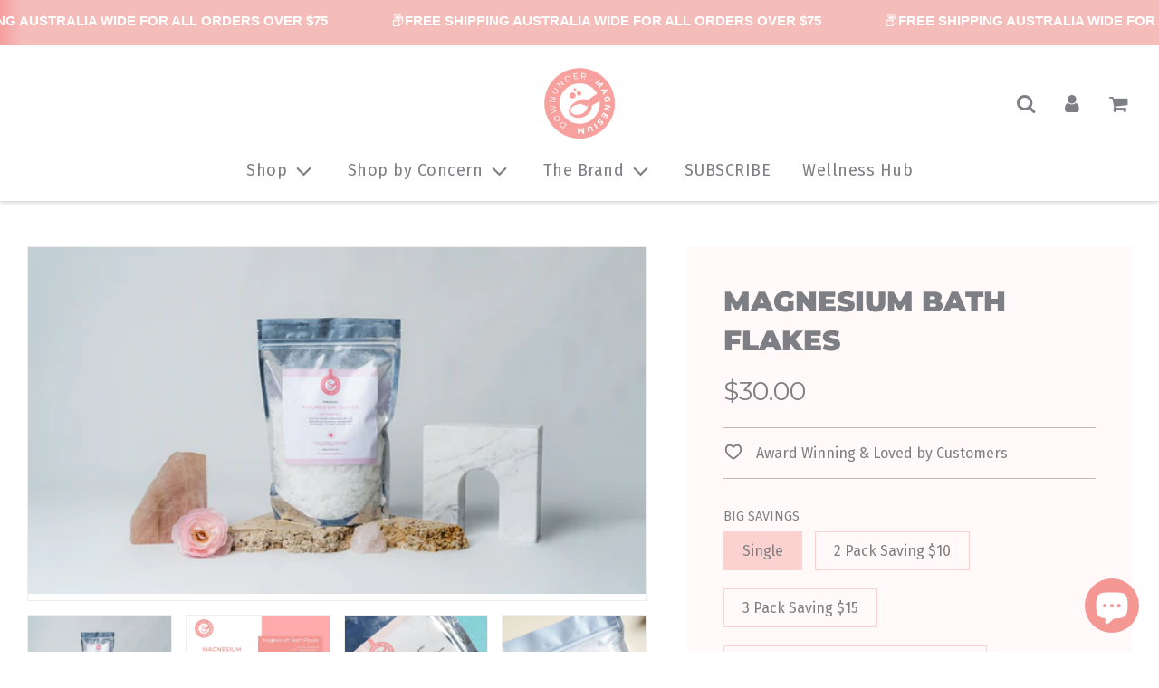

--- FILE ---
content_type: text/html; charset=utf-8
request_url: https://downundermagnesium.com.au/collections/under-100/products/magnesium-bath-flakes
body_size: 50845
content:
<!doctype html>
<html class="no-js" lang="en">
<head>


  
<!-- AMPIFY-ME:START -->

<!-- AMPIFY-ME:END -->


<link id="TW_LINK" href="https://css.twik.io/63660e6b978e2.css" onload="window.TWIK_SB && window.TWIK_SB()" rel="stylesheet"/><script>!function(){window.TWIK_ID="63660e6b978e2",localStorage.tw_init=1;var t=document.documentElement;if(window.TWIK_SB=function(){t.style.visibility="",t.style.opacity=""},window.TWIK_RS=function(){var t=document.getElementById("TW_LINK");t&&t.parentElement&&t.parentElement.removeChild(t)},setTimeout(TWIK_RS,localStorage.tw_init?2e3:6e3),setTimeout(TWIK_SB,localStorage.tw_init?250:1e3),document.body)return TWIK_RS();t.style.visibility="hidden",t.style.opacity=0}();</script><script id="TW_SCRIPT" onload="window.TWIK_SB && window.TWIK_SB()" src="https://cdn.twik.io/tcs.js"></script><link id="TW_LINK" href="https://css.twik.io/63660e6b978e2.css" onload="window.TWIK_SB && window.TWIK_SB()" rel="stylesheet"/><script>!function(){window.TWIK_ID="63660e6b978e2",localStorage.tw_init=1;var t=document.documentElement;if(window.TWIK_SB=function(){t.style.visibility="",t.style.opacity=""},window.TWIK_RS=function(){var t=document.getElementById("TW_LINK");t&&t.parentElement&&t.parentElement.removeChild(t)},setTimeout(TWIK_RS,localStorage.tw_init?2e3:6e3),setTimeout(TWIK_SB,localStorage.tw_init?250:1e3),document.body)return TWIK_RS();t.style.visibility="hidden",t.style.opacity=0}();</script><script id="TW_SCRIPT" onload="window.TWIK_SB && window.TWIK_SB()" src="https://cdn.twik.io/tcs.js"></script><link id="TW_LINK" href="https://css.twik.io/63660e6b978e2.css" onload="window.TWIK_SB && window.TWIK_SB()" rel="stylesheet"/><script>!function(){window.TWIK_ID="63660e6b978e2",localStorage.tw_init=1;var t=document.documentElement;if(window.TWIK_SB=function(){t.style.visibility="",t.style.opacity=""},window.TWIK_RS=function(){var t=document.getElementById("TW_LINK");t&&t.parentElement&&t.parentElement.removeChild(t)},setTimeout(TWIK_RS,localStorage.tw_init?2e3:6e3),setTimeout(TWIK_SB,localStorage.tw_init?250:1e3),document.body)return TWIK_RS();t.style.visibility="hidden",t.style.opacity=0}();</script><script id="TW_SCRIPT" onload="window.TWIK_SB && window.TWIK_SB()" src="https://cdn.twik.io/tcs.js"></script>
  <!-- Google tag (gtag.js) -->
<script async src="https://www.googletagmanager.com/gtag/js?id=UA-247492137-1"></script>
<script>
  window.dataLayer = window.dataLayer || [];
  function gtag(){dataLayer.push(arguments);}
  gtag('js', new Date());

  gtag('config', 'UA-247492137-1');
</script>



<!-- Google tag (gtag.js) -->
<script async src="https://www.googletagmanager.com/gtag/js?id=G-FJH0H2N81S"></script>
<script>
  window.dataLayer = window.dataLayer || [];
  function gtag(){dataLayer.push(arguments);}
  gtag('js', new Date());
  gtag('config', 'G-FJH0H2N81S');
</script>


  <!-- Basic page needs ================================================== -->
  <meta charset="utf-8"><meta http-equiv="X-UA-Compatible" content="IE=edge">

  <link rel="preconnect" href="https://cdn.shopify.com" crossorigin><link rel="preconnect" href="https://fonts.shopifycdn.com" crossorigin><link rel="preload" href="//downundermagnesium.com.au/cdn/shop/t/41/assets/theme.min.css?v=141228639033207431581761630263" as="style" />
  <link rel="preload" href="//downundermagnesium.com.au/cdn/shop/t/41/assets/font-awesome.min.css?v=67234577834381952701761630263" as="style" onload="this.onload=null;this.rel='stylesheet'"/>
  <link rel="preload" href="//downundermagnesium.com.au/cdn/shop/t/41/assets/swiper.min.css?v=88091268259482038431761630263" as="style" onload="this.onload=null;this.rel='stylesheet'"/>

  
  	<link rel="preload" href="//downundermagnesium.com.au/cdn/shop/t/41/assets/animate.min.css?v=68297775102622399721761630263" as="style" onload="this.onload=null;this.rel='stylesheet'"/>
  

  

  
    <link rel="shortcut icon" href="//downundermagnesium.com.au/cdn/shop/files/Downunder-magnesium-desktop-logo_180x180_crop_center.png?v=1656409381" type="image/png">
    <link rel="apple-touch-icon" sizes="180x180" href="//downundermagnesium.com.au/cdn/shop/files/Downunder-magnesium-desktop-logo_180x180_crop_center.png?v=1656409381">
    <link rel="apple-touch-icon-precomposed" sizes="180x180" href="//downundermagnesium.com.au/cdn/shop/files/Downunder-magnesium-desktop-logo_180x180_crop_center.png?v=1656409381">
    <link rel="icon" type="image/png" sizes="32x32" href="//downundermagnesium.com.au/cdn/shop/files/Downunder-magnesium-desktop-logo_32x32_crop_center.png?v=1656409381">
    <link rel="icon" type="image/png" sizes="194x194" href="//downundermagnesium.com.au/cdn/shop/files/Downunder-magnesium-desktop-logo_194x194_crop_center.png?v=1656409381">
    <link rel="icon" type="image/png" sizes="192x192" href="//downundermagnesium.com.au/cdn/shop/files/Downunder-magnesium-desktop-logo_192x192_crop_center.png?v=1656409381">
    <link rel="icon" type="image/png" sizes="16x16" href="//downundermagnesium.com.au/cdn/shop/files/Downunder-magnesium-desktop-logo_16x16_crop_center.png?v=1656409381">
  
<link rel="preload" as="font" href="//downundermagnesium.com.au/cdn/fonts/montserrat/montserrat_n6.1326b3e84230700ef15b3a29fb520639977513e0.woff2" type="font/woff2" crossorigin><link rel="preload" as="font" href="//downundermagnesium.com.au/cdn/fonts/fira_sans/firasans_n4.2bbe25c7eff81f2190328b1f4c09fff694a30391.woff2" type="font/woff2" crossorigin><link rel="preload" as="font" href="//downundermagnesium.com.au/cdn/fonts/fira_sans/firasans_n4.2bbe25c7eff81f2190328b1f4c09fff694a30391.woff2" type="font/woff2" crossorigin><!-- Title and description ================================================== -->
  <title>
    Downunder Magnesium - Shop online - Bath Flakes
  </title>

  
    <meta name="description" content="Shop Online | Magnesium Bath Flakes | Nourish, repair &amp; relax | Self love rituals | Improve your well-being from the inside out | Free shipping for orders of 55 AUD or more | Australia and international orders.">
  

  <!-- Helpers ================================================== -->
  <!-- /snippets/social-meta-tags.liquid -->


<meta property="og:site_name" content="Downunder Magnesium">
<meta property="og:url" content="https://downundermagnesium.com.au/products/magnesium-bath-flakes">
<meta property="og:title" content="MAGNESIUM BATH FLAKES">
<meta property="og:type" content="product">
<meta property="og:description" content="Shop Online | Magnesium Bath Flakes | Nourish, repair &amp; relax | Self love rituals | Improve your well-being from the inside out | Free shipping for orders of 55 AUD or more | Australia and international orders.">

  <meta property="og:price:amount" content="30.00">
  <meta property="og:price:currency" content="AUD">

<meta property="og:image" content="http://downundermagnesium.com.au/cdn/shop/files/4_20f9193e-57b1-4cb8-ab26-931dea8d07da_1200x1200.png?v=1683160702"><meta property="og:image" content="http://downundermagnesium.com.au/cdn/shop/products/IMG-3879_47c6104b-d469-4429-a041-e057e05e573e_1200x1200.jpg?v=1707302426"><meta property="og:image" content="http://downundermagnesium.com.au/cdn/shop/products/MagnesiumFlakes-04_423dba2a-ebd3-49e8-9b83-07d7ff8df013_1200x1200.jpg?v=1707302426">
<meta property="og:image:alt" content="Magnesium flakes"><meta property="og:image:alt" content="MAGNESIUM BATH FLAKES"><meta property="og:image:alt" content="MAGNESIUM BATH FLAKES">
<meta property="og:image:secure_url" content="https://downundermagnesium.com.au/cdn/shop/files/4_20f9193e-57b1-4cb8-ab26-931dea8d07da_1200x1200.png?v=1683160702"><meta property="og:image:secure_url" content="https://downundermagnesium.com.au/cdn/shop/products/IMG-3879_47c6104b-d469-4429-a041-e057e05e573e_1200x1200.jpg?v=1707302426"><meta property="og:image:secure_url" content="https://downundermagnesium.com.au/cdn/shop/products/MagnesiumFlakes-04_423dba2a-ebd3-49e8-9b83-07d7ff8df013_1200x1200.jpg?v=1707302426">


<meta name="twitter:card" content="summary_large_image">
<meta name="twitter:title" content="MAGNESIUM BATH FLAKES">
<meta name="twitter:description" content="Shop Online | Magnesium Bath Flakes | Nourish, repair &amp; relax | Self love rituals | Improve your well-being from the inside out | Free shipping for orders of 55 AUD or more | Australia and international orders.">

  <link rel="canonical" href="https://downundermagnesium.com.au/products/magnesium-bath-flakes"/>
  <meta name="viewport" content="width=device-width, initial-scale=1, shrink-to-fit=no">
  <meta name="theme-color" content="#fbd2d0">

  <!-- CSS ================================================== -->
  <style>
/*============================================================================
  #Typography
==============================================================================*/





@font-face {
  font-family: Montserrat;
  font-weight: 600;
  font-style: normal;
  font-display: swap;
  src: url("//downundermagnesium.com.au/cdn/fonts/montserrat/montserrat_n6.1326b3e84230700ef15b3a29fb520639977513e0.woff2") format("woff2"),
       url("//downundermagnesium.com.au/cdn/fonts/montserrat/montserrat_n6.652f051080eb14192330daceed8cd53dfdc5ead9.woff") format("woff");
}

@font-face {
  font-family: "Fira Sans";
  font-weight: 400;
  font-style: normal;
  font-display: swap;
  src: url("//downundermagnesium.com.au/cdn/fonts/fira_sans/firasans_n4.2bbe25c7eff81f2190328b1f4c09fff694a30391.woff2") format("woff2"),
       url("//downundermagnesium.com.au/cdn/fonts/fira_sans/firasans_n4.3080da6df53473deabf85f231151766e88fe58e5.woff") format("woff");
}

@font-face {
  font-family: "Fira Sans";
  font-weight: 400;
  font-style: normal;
  font-display: swap;
  src: url("//downundermagnesium.com.au/cdn/fonts/fira_sans/firasans_n4.2bbe25c7eff81f2190328b1f4c09fff694a30391.woff2") format("woff2"),
       url("//downundermagnesium.com.au/cdn/fonts/fira_sans/firasans_n4.3080da6df53473deabf85f231151766e88fe58e5.woff") format("woff");
}


  @font-face {
  font-family: Montserrat;
  font-weight: 900;
  font-style: normal;
  font-display: swap;
  src: url("//downundermagnesium.com.au/cdn/fonts/montserrat/montserrat_n9.680ded1be351aa3bf3b3650ac5f6df485af8a07c.woff2") format("woff2"),
       url("//downundermagnesium.com.au/cdn/fonts/montserrat/montserrat_n9.0cc5aaeff26ef35c23b69a061997d78c9697a382.woff") format("woff");
}




  @font-face {
  font-family: "Fira Sans";
  font-weight: 700;
  font-style: normal;
  font-display: swap;
  src: url("//downundermagnesium.com.au/cdn/fonts/fira_sans/firasans_n7.cc8dbbaa3add99fa3b5746d1e0ac6304aad5a265.woff2") format("woff2"),
       url("//downundermagnesium.com.au/cdn/fonts/fira_sans/firasans_n7.ec664a82413800dfe65a9cde8547a4b8bd643b08.woff") format("woff");
}




  @font-face {
  font-family: "Fira Sans";
  font-weight: 400;
  font-style: italic;
  font-display: swap;
  src: url("//downundermagnesium.com.au/cdn/fonts/fira_sans/firasans_i4.c80c323ec965c58e05ab85d436c872a499b8b684.woff2") format("woff2"),
       url("//downundermagnesium.com.au/cdn/fonts/fira_sans/firasans_i4.4a2d82e939dfe1cd2fff5fc4411d982dee96dce7.woff") format("woff");
}




  @font-face {
  font-family: "Fira Sans";
  font-weight: 700;
  font-style: italic;
  font-display: swap;
  src: url("//downundermagnesium.com.au/cdn/fonts/fira_sans/firasans_i7.a949787ab1c615cf91b95a6e513021199c64f31e.woff2") format("woff2"),
       url("//downundermagnesium.com.au/cdn/fonts/fira_sans/firasans_i7.799cab282970134691125391a3ab6bd6bc1306c6.woff") format("woff");
}



/*============================================================================
  #General Variables
==============================================================================*/

:root {

  --font-weight-normal: 400;
  --font-weight-bold: 700;
  --font-weight-header-bold: 900;

  --header-font-stack: Montserrat, sans-serif;
  --header-font-weight: 600;
  --header-font-style: normal;
  --header-text-size: 26;
  --header-text-size-px: 26px;

  --header-font-case: normal;
  --header-font-size: 18;
  --header-font-size-px: 18px;

  --heading-spacing: 1px;
  --heading-font-case: uppercase;
  --heading-font-stack: FontDrop;

  --body-font-stack: "Fira Sans", sans-serif;
  --body-font-weight: 400;
  --body-font-style: normal;

  --navigation-font-stack: "Fira Sans", sans-serif;
  --navigation-font-weight: 400;
  --navigation-font-style: normal;

  --base-font-size-int: 16;
  --base-font-size: 16px;

  --body-font-size-12-to-em: 0.75em;
  --body-font-size-14-to-em: 0.88em;
  --body-font-size-16-to-em: 1.0em;
  --body-font-size-18-to-em: 1.13em;
  --body-font-size-20-to-em: 1.25em;
  --body-font-size-22-to-em: 1.38em;
  --body-font-size-24-to-em: 1.5em;
  --body-font-size-28-to-em: 1.75em;
  --body-font-size-36-to-em: 2.25em;

  --sale-badge-color: #fbd2d0;
  --sold-out-badge-color: #d5d8ec;
  --badge-font-color: #ffffff;

  --primary-btn-text-color: #7e7f84;
  --primary-btn-bg-color: #fbd2d0;
  --primary-btn-bg-color-lighten50: #ffffff;
  --primary-btn-bg-color-opacity50: rgba(251, 210, 208, 0.5);
  --primary-btn-bg-hover-color: #fbd2d0;
  --primary-btn-text-hover-color: #7e7f84;

  --button-text-case: uppercase;
  --button-font-size: 16;
  --button-font-size-px: 16px;

  --secondary-btn-text-color: #7e7f84;
  --secondary-btn-bg-color: #fbd2d0;
  --secondary-btn-bg-color-lighten: #ffffff;
  --secondary-btn-bg-hover-color: #fbd2d0;
  --secondary-btn-bg-text-hover-color: #7e7f84;

  
    --alt-btn-border-radius: 0.5rem;
  

  
    --alt-btn-font-style: normal;
    --alt-btn-font-weight: 400;
    

  --text-color: #7e7f84;
  --text-color-lighten5: #8b8c90;
  --text-color-lighten70: #ffffff;
  --text-color-transparent05: rgba(126, 127, 132, 0.05);
  --text-color-transparent15: rgba(126, 127, 132, 0.15);
  --text-color-transparent5: rgba(126, 127, 132, 0.5);
  --text-color-transparent6: rgba(126, 127, 132, 0.6);
  --text-color-transparent7: rgba(126, 127, 132, 0.7);
  --text-color-transparent8: rgba(126, 127, 132, 0.8);

  --product-page-font-size: 24;
  --product-page-font-size-px: 24px;
  --product-page-text-spacing: 0px;
  --product-page-font-case: normal;

  
  --product-page-font-weight: 500;
  

  --link-color: #fbd2d0;
  --on-sale-color: #fff;

  --body-color: #fff;
  --body-color-darken10: #e6e6e6;
  --body-color-transparent00: rgba(255, 255, 255, 0);
  --body-color-transparent90: rgba(255, 255, 255, 0.9);

  --body-secondary-color: #ffffff;
  --body-secondary-color-transparent00: rgba(255, 255, 255, 0);
  --body-secondary-color-darken05: #f2f2f2;

  --color-primary-background: #fff;
  --color-primary-background-rgb: 255, 255, 255;
  --color-secondary-background: #ffffff;

  --cart-background-color: #efeee9;

  --border-color: rgba(126, 127, 132, 0.5);
  --border-color-darken10: #65666a;

  --header-color: #ffffff;
  --header-color-darken5: #f2f2f2;
  --header-color-lighten5: #ffffff;

  --header-border-color: #ffffff;

  --announcement-text-size: 15px;
  --announcement-text-spacing: 0px;
  --announcement-text-case: none;

  
      --announcement-font-style: normal;
      --announcement-font-weight: 400;
    

  --logo-font-size: 18px;

  --overlay-header-text-color: #ffffff;
  --nav-text-color: #7e7f84;
  --nav-text-hover: #fbd2d0;

  --color-scheme-light-background: #ffffff;
  --color-scheme-light-background-lighten5: #ffffff;
  --color-scheme-light-text: #7e7f84;
  --color-scheme-light-text-transparent60: rgba(126, 127, 132, 0.6);

  --color-scheme-feature-background: #a3ddd3;
  --color-scheme-feature-background-lighten5: #b6e4dc;
  --color-scheme-feature-text: #7e7f84;
  --color-scheme-feature-text-transparent60: rgba(126, 127, 132, 0.6);

  --homepage-sections-accent-secondary-color-transparent60: rgba(126, 127, 132, 0.6);

  --color-scheme-dark-background: #fbd2d0;
  --color-scheme-dark-text: #ffffff;
  --color-scheme-dark-text-transparent60: rgba(255, 255, 255, 0.6);

  --filter-bg-color: rgba(126, 127, 132, 0.1);

  --color-footer-bg: #d5d8ec;
  --color-footer-bg-darken5: #c3c8e4;
  --color-footer-text: #7e7f84;
  --color-footer-text-darken10: #65666a;
  --color-footer-border: rgba(126, 127, 132, 0.1);

  --popup-text-color: #7e7f84;
  --popup-text-color-lighten10: #98999d;
  --popup-bg-color: #d5d8ec;

  --menu-drawer-color: #fff;
  --menu-drawer-color-darken5: #f2f2f2;
  --menu-drawer-text-color: #7e7f84;
  --menu-drawer-border-color: rgba(126, 127, 132, 0.1);
  --menu-drawer-text-hover-color: #fbd2d0;

  --cart-drawer-color: #ffffff;
  --cart-drawer-text-color: #ffffff;
  --cart-drawer-text-color-lighten10: #ffffff;
  --cart-drawer-border-color: rgba(255, 255, 255, 0.5);

  --fancybox-overlay: url('//downundermagnesium.com.au/cdn/shop/t/41/assets/fancybox_overlay.png?v=61793926319831825281761630263');

  /* Shop Pay Installments variables */
  --color-body: #ffffff;
  --color-bg: #ffffff;
}
</style>

  <style data-shopify>
    *,
    *::before,
    *::after {
      box-sizing: inherit;
    }

    html {
      box-sizing: border-box;
      background-color: var(--body-color);
      height: 100%;
      margin: 0;
    }

    body {
      background-color: var(--body-color);
      min-height: 100%;
      margin: 0;
      display: grid;
      grid-template-rows: auto auto 1fr auto;
      grid-template-columns: 100%;
    }

    .sr-only {
      position: absolute;
      width: 1px;
      height: 1px;
      padding: 0;
      margin: -1px;
      overflow: hidden;
      clip: rect(0, 0, 0, 0);
      border: 0;
    }

    .sr-only-focusable:active, .sr-only-focusable:focus {
      position: static;
      width: auto;
      height: auto;
      margin: 0;
      overflow: visible;
      clip: auto;
    }
    /* blog page css  start*/

    /* Default styles for all devices */
.grid__item.large--three-quarters.blog-template--main {
    display: grid;
    grid-template-columns: repeat(3, 1fr);
    gap: 16px;
}

/* Media query for small screens (e.g., smartphones) */
@media (max-width: 767px) {
    .grid__item.large--three-quarters.blog-template--main {
        grid-template-columns: 1fr; 
       width : 100%;
      
    }
}

/* Media query for medium screens (e.g., tablets) */
@media (min-width: 768px) and (max-width: 1023px) {
    .grid__item.large--three-quarters.blog-template--main {
        grid-template-columns: repeat(2, 1fr); /* Two columns for medium screens */
       /* width : 100%; */
    }
}

/* Media query for large screens (e.g., desktops) */
@media (min-width: 1024px) {
    .grid__item.large--three-quarters.blog-template--main {
    display: grid;
    grid-template-columns: repeat(3, 1fr);
    gap: 20px;
      width : 100%;
}
}


    
    /* blog page css  end*/
  </style>

  <!-- Header hook for plugins ================================================== -->
  


<script>window.performance && window.performance.mark && window.performance.mark('shopify.content_for_header.start');</script><meta name="google-site-verification" content="aqFOi3MMgWvhqxpFCbTo911DxtYA6PcVNLqMHmBQeso">
<meta name="facebook-domain-verification" content="mjqt6mi02az4kn3lhpk8llbmtrqr7c">
<meta id="shopify-digital-wallet" name="shopify-digital-wallet" content="/24914886728/digital_wallets/dialog">
<meta name="shopify-checkout-api-token" content="08a1ee9e9a4d672f60ff17d5fcb2237e">
<meta id="in-context-paypal-metadata" data-shop-id="24914886728" data-venmo-supported="false" data-environment="production" data-locale="en_US" data-paypal-v4="true" data-currency="AUD">
<link rel="alternate" type="application/json+oembed" href="https://downundermagnesium.com.au/products/magnesium-bath-flakes.oembed">
<script async="async" src="/checkouts/internal/preloads.js?locale=en-AU"></script>
<link rel="preconnect" href="https://shop.app" crossorigin="anonymous">
<script async="async" src="https://shop.app/checkouts/internal/preloads.js?locale=en-AU&shop_id=24914886728" crossorigin="anonymous"></script>
<script id="apple-pay-shop-capabilities" type="application/json">{"shopId":24914886728,"countryCode":"AU","currencyCode":"AUD","merchantCapabilities":["supports3DS"],"merchantId":"gid:\/\/shopify\/Shop\/24914886728","merchantName":"Downunder Magnesium","requiredBillingContactFields":["postalAddress","email","phone"],"requiredShippingContactFields":["postalAddress","email","phone"],"shippingType":"shipping","supportedNetworks":["visa","masterCard","amex","jcb"],"total":{"type":"pending","label":"Downunder Magnesium","amount":"1.00"},"shopifyPaymentsEnabled":true,"supportsSubscriptions":true}</script>
<script id="shopify-features" type="application/json">{"accessToken":"08a1ee9e9a4d672f60ff17d5fcb2237e","betas":["rich-media-storefront-analytics"],"domain":"downundermagnesium.com.au","predictiveSearch":true,"shopId":24914886728,"locale":"en"}</script>
<script>var Shopify = Shopify || {};
Shopify.shop = "down-under-magnesium.myshopify.com";
Shopify.locale = "en";
Shopify.currency = {"active":"AUD","rate":"1.0"};
Shopify.country = "AU";
Shopify.theme = {"name":"Swish Copy of Current Version 2025","id":127797461064,"schema_name":"Flow","schema_version":"31.0.6","theme_store_id":801,"role":"main"};
Shopify.theme.handle = "null";
Shopify.theme.style = {"id":null,"handle":null};
Shopify.cdnHost = "downundermagnesium.com.au/cdn";
Shopify.routes = Shopify.routes || {};
Shopify.routes.root = "/";</script>
<script type="module">!function(o){(o.Shopify=o.Shopify||{}).modules=!0}(window);</script>
<script>!function(o){function n(){var o=[];function n(){o.push(Array.prototype.slice.apply(arguments))}return n.q=o,n}var t=o.Shopify=o.Shopify||{};t.loadFeatures=n(),t.autoloadFeatures=n()}(window);</script>
<script>
  window.ShopifyPay = window.ShopifyPay || {};
  window.ShopifyPay.apiHost = "shop.app\/pay";
  window.ShopifyPay.redirectState = null;
</script>
<script id="shop-js-analytics" type="application/json">{"pageType":"product"}</script>
<script defer="defer" async type="module" src="//downundermagnesium.com.au/cdn/shopifycloud/shop-js/modules/v2/client.init-shop-cart-sync_CG-L-Qzi.en.esm.js"></script>
<script defer="defer" async type="module" src="//downundermagnesium.com.au/cdn/shopifycloud/shop-js/modules/v2/chunk.common_B8yXDTDb.esm.js"></script>
<script type="module">
  await import("//downundermagnesium.com.au/cdn/shopifycloud/shop-js/modules/v2/client.init-shop-cart-sync_CG-L-Qzi.en.esm.js");
await import("//downundermagnesium.com.au/cdn/shopifycloud/shop-js/modules/v2/chunk.common_B8yXDTDb.esm.js");

  window.Shopify.SignInWithShop?.initShopCartSync?.({"fedCMEnabled":true,"windoidEnabled":true});

</script>
<script>
  window.Shopify = window.Shopify || {};
  if (!window.Shopify.featureAssets) window.Shopify.featureAssets = {};
  window.Shopify.featureAssets['shop-js'] = {"shop-cart-sync":["modules/v2/client.shop-cart-sync_C7TtgCZT.en.esm.js","modules/v2/chunk.common_B8yXDTDb.esm.js"],"shop-button":["modules/v2/client.shop-button_aOcg-RjH.en.esm.js","modules/v2/chunk.common_B8yXDTDb.esm.js"],"init-fed-cm":["modules/v2/client.init-fed-cm_DGh7x7ZX.en.esm.js","modules/v2/chunk.common_B8yXDTDb.esm.js"],"init-windoid":["modules/v2/client.init-windoid_C5PxDKWE.en.esm.js","modules/v2/chunk.common_B8yXDTDb.esm.js"],"init-shop-email-lookup-coordinator":["modules/v2/client.init-shop-email-lookup-coordinator_D-37GF_a.en.esm.js","modules/v2/chunk.common_B8yXDTDb.esm.js"],"shop-cash-offers":["modules/v2/client.shop-cash-offers_DkchToOx.en.esm.js","modules/v2/chunk.common_B8yXDTDb.esm.js","modules/v2/chunk.modal_dvVUSHam.esm.js"],"init-shop-cart-sync":["modules/v2/client.init-shop-cart-sync_CG-L-Qzi.en.esm.js","modules/v2/chunk.common_B8yXDTDb.esm.js"],"shop-toast-manager":["modules/v2/client.shop-toast-manager_BmSBWum3.en.esm.js","modules/v2/chunk.common_B8yXDTDb.esm.js"],"pay-button":["modules/v2/client.pay-button_Cw45D1uM.en.esm.js","modules/v2/chunk.common_B8yXDTDb.esm.js"],"avatar":["modules/v2/client.avatar_BTnouDA3.en.esm.js"],"shop-login-button":["modules/v2/client.shop-login-button_DrVPCwAQ.en.esm.js","modules/v2/chunk.common_B8yXDTDb.esm.js","modules/v2/chunk.modal_dvVUSHam.esm.js"],"init-customer-accounts":["modules/v2/client.init-customer-accounts_BNYsaOzg.en.esm.js","modules/v2/client.shop-login-button_DrVPCwAQ.en.esm.js","modules/v2/chunk.common_B8yXDTDb.esm.js","modules/v2/chunk.modal_dvVUSHam.esm.js"],"init-customer-accounts-sign-up":["modules/v2/client.init-customer-accounts-sign-up_pIEGEpjr.en.esm.js","modules/v2/client.shop-login-button_DrVPCwAQ.en.esm.js","modules/v2/chunk.common_B8yXDTDb.esm.js","modules/v2/chunk.modal_dvVUSHam.esm.js"],"init-shop-for-new-customer-accounts":["modules/v2/client.init-shop-for-new-customer-accounts_BIu2e6le.en.esm.js","modules/v2/client.shop-login-button_DrVPCwAQ.en.esm.js","modules/v2/chunk.common_B8yXDTDb.esm.js","modules/v2/chunk.modal_dvVUSHam.esm.js"],"shop-follow-button":["modules/v2/client.shop-follow-button_B6YY9G4U.en.esm.js","modules/v2/chunk.common_B8yXDTDb.esm.js","modules/v2/chunk.modal_dvVUSHam.esm.js"],"lead-capture":["modules/v2/client.lead-capture_o2hOda6W.en.esm.js","modules/v2/chunk.common_B8yXDTDb.esm.js","modules/v2/chunk.modal_dvVUSHam.esm.js"],"checkout-modal":["modules/v2/client.checkout-modal_NoX7b1qq.en.esm.js","modules/v2/chunk.common_B8yXDTDb.esm.js","modules/v2/chunk.modal_dvVUSHam.esm.js"],"shop-login":["modules/v2/client.shop-login_DA8-MZ-E.en.esm.js","modules/v2/chunk.common_B8yXDTDb.esm.js","modules/v2/chunk.modal_dvVUSHam.esm.js"],"payment-terms":["modules/v2/client.payment-terms_BFsudFhJ.en.esm.js","modules/v2/chunk.common_B8yXDTDb.esm.js","modules/v2/chunk.modal_dvVUSHam.esm.js"]};
</script>
<script>(function() {
  var isLoaded = false;
  function asyncLoad() {
    if (isLoaded) return;
    isLoaded = true;
    var urls = ["https:\/\/loox.io\/widget\/N1Zdv_hyep\/loox.1662437704063.js?shop=down-under-magnesium.myshopify.com","https:\/\/cdn.assortion.com\/app.js?shop=down-under-magnesium.myshopify.com"];
    for (var i = 0; i < urls.length; i++) {
      var s = document.createElement('script');
      s.type = 'text/javascript';
      s.async = true;
      s.src = urls[i];
      var x = document.getElementsByTagName('script')[0];
      x.parentNode.insertBefore(s, x);
    }
  };
  if(window.attachEvent) {
    window.attachEvent('onload', asyncLoad);
  } else {
    window.addEventListener('load', asyncLoad, false);
  }
})();</script>
<script id="__st">var __st={"a":24914886728,"offset":36000,"reqid":"6b5010bb-4cf6-4163-b2a4-a987b6605656-1767843557","pageurl":"downundermagnesium.com.au\/collections\/under-100\/products\/magnesium-bath-flakes","u":"3e8a48d52716","p":"product","rtyp":"product","rid":6628678336584};</script>
<script>window.ShopifyPaypalV4VisibilityTracking = true;</script>
<script id="captcha-bootstrap">!function(){'use strict';const t='contact',e='account',n='new_comment',o=[[t,t],['blogs',n],['comments',n],[t,'customer']],c=[[e,'customer_login'],[e,'guest_login'],[e,'recover_customer_password'],[e,'create_customer']],r=t=>t.map((([t,e])=>`form[action*='/${t}']:not([data-nocaptcha='true']) input[name='form_type'][value='${e}']`)).join(','),a=t=>()=>t?[...document.querySelectorAll(t)].map((t=>t.form)):[];function s(){const t=[...o],e=r(t);return a(e)}const i='password',u='form_key',d=['recaptcha-v3-token','g-recaptcha-response','h-captcha-response',i],f=()=>{try{return window.sessionStorage}catch{return}},m='__shopify_v',_=t=>t.elements[u];function p(t,e,n=!1){try{const o=window.sessionStorage,c=JSON.parse(o.getItem(e)),{data:r}=function(t){const{data:e,action:n}=t;return t[m]||n?{data:e,action:n}:{data:t,action:n}}(c);for(const[e,n]of Object.entries(r))t.elements[e]&&(t.elements[e].value=n);n&&o.removeItem(e)}catch(o){console.error('form repopulation failed',{error:o})}}const l='form_type',E='cptcha';function T(t){t.dataset[E]=!0}const w=window,h=w.document,L='Shopify',v='ce_forms',y='captcha';let A=!1;((t,e)=>{const n=(g='f06e6c50-85a8-45c8-87d0-21a2b65856fe',I='https://cdn.shopify.com/shopifycloud/storefront-forms-hcaptcha/ce_storefront_forms_captcha_hcaptcha.v1.5.2.iife.js',D={infoText:'Protected by hCaptcha',privacyText:'Privacy',termsText:'Terms'},(t,e,n)=>{const o=w[L][v],c=o.bindForm;if(c)return c(t,g,e,D).then(n);var r;o.q.push([[t,g,e,D],n]),r=I,A||(h.body.append(Object.assign(h.createElement('script'),{id:'captcha-provider',async:!0,src:r})),A=!0)});var g,I,D;w[L]=w[L]||{},w[L][v]=w[L][v]||{},w[L][v].q=[],w[L][y]=w[L][y]||{},w[L][y].protect=function(t,e){n(t,void 0,e),T(t)},Object.freeze(w[L][y]),function(t,e,n,w,h,L){const[v,y,A,g]=function(t,e,n){const i=e?o:[],u=t?c:[],d=[...i,...u],f=r(d),m=r(i),_=r(d.filter((([t,e])=>n.includes(e))));return[a(f),a(m),a(_),s()]}(w,h,L),I=t=>{const e=t.target;return e instanceof HTMLFormElement?e:e&&e.form},D=t=>v().includes(t);t.addEventListener('submit',(t=>{const e=I(t);if(!e)return;const n=D(e)&&!e.dataset.hcaptchaBound&&!e.dataset.recaptchaBound,o=_(e),c=g().includes(e)&&(!o||!o.value);(n||c)&&t.preventDefault(),c&&!n&&(function(t){try{if(!f())return;!function(t){const e=f();if(!e)return;const n=_(t);if(!n)return;const o=n.value;o&&e.removeItem(o)}(t);const e=Array.from(Array(32),(()=>Math.random().toString(36)[2])).join('');!function(t,e){_(t)||t.append(Object.assign(document.createElement('input'),{type:'hidden',name:u})),t.elements[u].value=e}(t,e),function(t,e){const n=f();if(!n)return;const o=[...t.querySelectorAll(`input[type='${i}']`)].map((({name:t})=>t)),c=[...d,...o],r={};for(const[a,s]of new FormData(t).entries())c.includes(a)||(r[a]=s);n.setItem(e,JSON.stringify({[m]:1,action:t.action,data:r}))}(t,e)}catch(e){console.error('failed to persist form',e)}}(e),e.submit())}));const S=(t,e)=>{t&&!t.dataset[E]&&(n(t,e.some((e=>e===t))),T(t))};for(const o of['focusin','change'])t.addEventListener(o,(t=>{const e=I(t);D(e)&&S(e,y())}));const B=e.get('form_key'),M=e.get(l),P=B&&M;t.addEventListener('DOMContentLoaded',(()=>{const t=y();if(P)for(const e of t)e.elements[l].value===M&&p(e,B);[...new Set([...A(),...v().filter((t=>'true'===t.dataset.shopifyCaptcha))])].forEach((e=>S(e,t)))}))}(h,new URLSearchParams(w.location.search),n,t,e,['guest_login'])})(!0,!0)}();</script>
<script integrity="sha256-4kQ18oKyAcykRKYeNunJcIwy7WH5gtpwJnB7kiuLZ1E=" data-source-attribution="shopify.loadfeatures" defer="defer" src="//downundermagnesium.com.au/cdn/shopifycloud/storefront/assets/storefront/load_feature-a0a9edcb.js" crossorigin="anonymous"></script>
<script crossorigin="anonymous" defer="defer" src="//downundermagnesium.com.au/cdn/shopifycloud/storefront/assets/shopify_pay/storefront-65b4c6d7.js?v=20250812"></script>
<script data-source-attribution="shopify.dynamic_checkout.dynamic.init">var Shopify=Shopify||{};Shopify.PaymentButton=Shopify.PaymentButton||{isStorefrontPortableWallets:!0,init:function(){window.Shopify.PaymentButton.init=function(){};var t=document.createElement("script");t.src="https://downundermagnesium.com.au/cdn/shopifycloud/portable-wallets/latest/portable-wallets.en.js",t.type="module",document.head.appendChild(t)}};
</script>
<script data-source-attribution="shopify.dynamic_checkout.buyer_consent">
  function portableWalletsHideBuyerConsent(e){var t=document.getElementById("shopify-buyer-consent"),n=document.getElementById("shopify-subscription-policy-button");t&&n&&(t.classList.add("hidden"),t.setAttribute("aria-hidden","true"),n.removeEventListener("click",e))}function portableWalletsShowBuyerConsent(e){var t=document.getElementById("shopify-buyer-consent"),n=document.getElementById("shopify-subscription-policy-button");t&&n&&(t.classList.remove("hidden"),t.removeAttribute("aria-hidden"),n.addEventListener("click",e))}window.Shopify?.PaymentButton&&(window.Shopify.PaymentButton.hideBuyerConsent=portableWalletsHideBuyerConsent,window.Shopify.PaymentButton.showBuyerConsent=portableWalletsShowBuyerConsent);
</script>
<script>
  function portableWalletsCleanup(e){e&&e.src&&console.error("Failed to load portable wallets script "+e.src);var t=document.querySelectorAll("shopify-accelerated-checkout .shopify-payment-button__skeleton, shopify-accelerated-checkout-cart .wallet-cart-button__skeleton"),e=document.getElementById("shopify-buyer-consent");for(let e=0;e<t.length;e++)t[e].remove();e&&e.remove()}function portableWalletsNotLoadedAsModule(e){e instanceof ErrorEvent&&"string"==typeof e.message&&e.message.includes("import.meta")&&"string"==typeof e.filename&&e.filename.includes("portable-wallets")&&(window.removeEventListener("error",portableWalletsNotLoadedAsModule),window.Shopify.PaymentButton.failedToLoad=e,"loading"===document.readyState?document.addEventListener("DOMContentLoaded",window.Shopify.PaymentButton.init):window.Shopify.PaymentButton.init())}window.addEventListener("error",portableWalletsNotLoadedAsModule);
</script>

<script type="module" src="https://downundermagnesium.com.au/cdn/shopifycloud/portable-wallets/latest/portable-wallets.en.js" onError="portableWalletsCleanup(this)" crossorigin="anonymous"></script>
<script nomodule>
  document.addEventListener("DOMContentLoaded", portableWalletsCleanup);
</script>

<link id="shopify-accelerated-checkout-styles" rel="stylesheet" media="screen" href="https://downundermagnesium.com.au/cdn/shopifycloud/portable-wallets/latest/accelerated-checkout-backwards-compat.css" crossorigin="anonymous">
<style id="shopify-accelerated-checkout-cart">
        #shopify-buyer-consent {
  margin-top: 1em;
  display: inline-block;
  width: 100%;
}

#shopify-buyer-consent.hidden {
  display: none;
}

#shopify-subscription-policy-button {
  background: none;
  border: none;
  padding: 0;
  text-decoration: underline;
  font-size: inherit;
  cursor: pointer;
}

#shopify-subscription-policy-button::before {
  box-shadow: none;
}

      </style>

<script>window.performance && window.performance.mark && window.performance.mark('shopify.content_for_header.end');</script>

  

  

  <script>document.documentElement.className = document.documentElement.className.replace('no-js', 'js');</script>

	<script>var loox_global_hash = '1767842495219';</script><script>var visitor_level_referral = {"active":true,"rtl":false,"position":"right","button_text":"Get $5","button_bg_color":"F59894","button_text_color":"a7a8ab","display_on_home_page":true,"display_on_product_page":true,"display_on_cart_page":true,"display_on_other_pages":true,"hide_on_mobile":false,"sidebar_visible":true,"orientation":"default"};
</script><style>.loox-reviews-default { max-width: 1200px; margin: 0 auto; }.loox-rating .loox-icon { color:#f7a307; }
:root { --lxs-rating-icon-color: #f7a307; }</style>
<!-- BEGIN app block: shopify://apps/klaviyo-email-marketing-sms/blocks/klaviyo-onsite-embed/2632fe16-c075-4321-a88b-50b567f42507 -->












  <script async src="https://static.klaviyo.com/onsite/js/SZAkkD/klaviyo.js?company_id=SZAkkD"></script>
  <script>!function(){if(!window.klaviyo){window._klOnsite=window._klOnsite||[];try{window.klaviyo=new Proxy({},{get:function(n,i){return"push"===i?function(){var n;(n=window._klOnsite).push.apply(n,arguments)}:function(){for(var n=arguments.length,o=new Array(n),w=0;w<n;w++)o[w]=arguments[w];var t="function"==typeof o[o.length-1]?o.pop():void 0,e=new Promise((function(n){window._klOnsite.push([i].concat(o,[function(i){t&&t(i),n(i)}]))}));return e}}})}catch(n){window.klaviyo=window.klaviyo||[],window.klaviyo.push=function(){var n;(n=window._klOnsite).push.apply(n,arguments)}}}}();</script>

  
    <script id="viewed_product">
      if (item == null) {
        var _learnq = _learnq || [];

        var MetafieldReviews = null
        var MetafieldYotpoRating = null
        var MetafieldYotpoCount = null
        var MetafieldLooxRating = null
        var MetafieldLooxCount = null
        var okendoProduct = null
        var okendoProductReviewCount = null
        var okendoProductReviewAverageValue = null
        try {
          // The following fields are used for Customer Hub recently viewed in order to add reviews.
          // This information is not part of __kla_viewed. Instead, it is part of __kla_viewed_reviewed_items
          MetafieldReviews = {};
          MetafieldYotpoRating = null
          MetafieldYotpoCount = null
          MetafieldLooxRating = "4.7"
          MetafieldLooxCount = 3

          okendoProduct = null
          // If the okendo metafield is not legacy, it will error, which then requires the new json formatted data
          if (okendoProduct && 'error' in okendoProduct) {
            okendoProduct = null
          }
          okendoProductReviewCount = okendoProduct ? okendoProduct.reviewCount : null
          okendoProductReviewAverageValue = okendoProduct ? okendoProduct.reviewAverageValue : null
        } catch (error) {
          console.error('Error in Klaviyo onsite reviews tracking:', error);
        }

        var item = {
          Name: "MAGNESIUM BATH FLAKES",
          ProductID: 6628678336584,
          Categories: ["Custom Bundle Builder","Headaches \u0026 Migraines","Low Energy \u0026 Fatigue","MAGNESIUM DAILY","MAGNESIUM RELAX","Muscle Tension \u0026 Joint Pain","PMS, Hormonal Imbalances \u0026 Gut Health","Stress \u0026 Anxiety","SUBSCRIBE","Subscription Box","Trouble Sleeping, Cramping \u0026 Restless Legs","Under $100","Under $100"],
          ImageURL: "https://downundermagnesium.com.au/cdn/shop/files/4_20f9193e-57b1-4cb8-ab26-931dea8d07da_grande.png?v=1683160702",
          URL: "https://downundermagnesium.com.au/products/magnesium-bath-flakes",
          Brand: "Downunder Magnesium",
          Price: "$30.00",
          Value: "30.00",
          CompareAtPrice: "$120.00"
        };
        _learnq.push(['track', 'Viewed Product', item]);
        _learnq.push(['trackViewedItem', {
          Title: item.Name,
          ItemId: item.ProductID,
          Categories: item.Categories,
          ImageUrl: item.ImageURL,
          Url: item.URL,
          Metadata: {
            Brand: item.Brand,
            Price: item.Price,
            Value: item.Value,
            CompareAtPrice: item.CompareAtPrice
          },
          metafields:{
            reviews: MetafieldReviews,
            yotpo:{
              rating: MetafieldYotpoRating,
              count: MetafieldYotpoCount,
            },
            loox:{
              rating: MetafieldLooxRating,
              count: MetafieldLooxCount,
            },
            okendo: {
              rating: okendoProductReviewAverageValue,
              count: okendoProductReviewCount,
            }
          }
        }]);
      }
    </script>
  




  <script>
    window.klaviyoReviewsProductDesignMode = false
  </script>







<!-- END app block --><!-- BEGIN app block: shopify://apps/monster-cart-upsell-free-gifts/blocks/app-embed/a1b8e58a-bf1d-4e0f-8768-a387c3f643c0 --><script>  
  window.mu_version = 1.8
  
      window.mu_product = {
        ...{"id":6628678336584,"title":"MAGNESIUM BATH FLAKES","handle":"magnesium-bath-flakes","description":"\u003ch3 data-fontsize=\"38\" data-lineheight=\"47.88px\" class=\"fusion-responsive-typography-calculated\"\u003e\u003cspan style=\"color: #f59894;\"\u003e\u003cstrong\u003eRELAX. REFRESH. RENEW.  \u003c\/strong\u003e\u003c\/span\u003e\u003c\/h3\u003e\n\u003cp data-end=\"404\" data-start=\"121\"\u003eImmerse yourself in pure tranquility with our \u003cstrong data-end=\"192\" data-start=\"167\"\u003eMagnesium Bath Flakes \u003c\/strong\u003eyour invitation to a moment of deep relaxation and restoration. As the warm water embraces you, let go of stress and tension while our nourishing magnesium flakes work their magic, soothing both body and mind.\u003c\/p\u003e\n\u003cp data-end=\"678\" data-start=\"406\"\u003eDesigned to \u003cstrong data-end=\"494\" data-start=\"418\"\u003eease aching muscles, calm your nervous system, and replenish your spirit\u003c\/strong\u003e, a magnesium bath is more than self-care, it’s a sanctuary for your wellbeing. With each soak, you may experience improved circulation, reduced pain, and an overall sense of renewal.\u003c\/p\u003e\n\u003cp data-end=\"787\" data-start=\"680\"\u003eShort on time? A \u003cstrong data-end=\"720\" data-start=\"697\"\u003eluxurious foot soak\u003c\/strong\u003e is the perfect way to unwind and recharge in just a few minutes.\u003c\/p\u003e\n\u003ch3 data-end=\"826\" data-start=\"789\"\u003e\u003cspan style=\"color: rgb(245, 152, 148);\"\u003e\u003cstrong data-end=\"824\" data-start=\"793\"\u003ePure, Powerful, and Natural\u003c\/strong\u003e\u003c\/span\u003e\u003c\/h3\u003e\n\u003cp data-end=\"936\" data-start=\"827\"\u003eOur magnesium bath flakes transform your soak into a \u003cstrong data-end=\"897\" data-start=\"880\"\u003esacred ritual\u003c\/strong\u003e, nourishing you from the inside out.\u003c\/p\u003e\n\u003cdiv class=\"c-accordion__content-main js-content\"\u003e\n\u003cdiv class=\"post-content\"\u003e\n\u003cp\u003e\u003cspan style=\"color: #f59894;\"\u003e\u003cstrong\u003eUsing me daily may assist your skin with\u003c\/strong\u003e\u003c\/span\u003e\u003c\/p\u003e\n\u003cul\u003e\n\u003cli\u003eMay relieve stress, anxiety and fatigue\u003c\/li\u003e\n\u003cli\u003eEncourage restful, deep sleep\u003c\/li\u003e\n\u003cli\u003eEase neck, back and joint pain\u003c\/li\u003e\n\u003cli\u003eCalm cramps and restless legs\u003c\/li\u003e\n\u003cli\u003eStrengthen immunity\u003c\/li\u003e\n\u003cli\u003eIncrease energy\u003c\/li\u003e\n\u003cli\u003eEnhance gut health\u003c\/li\u003e\n\u003cli\u003eBalance hormones and improve your mood\u003c\/li\u003e\n\u003cli\u003eBoost adrenal glands\u003c\/li\u003e\n\u003cli\u003eCombat headaches, migraines and pre-menstrual pain\u003c\/li\u003e\n\u003cli\u003eRecover from muscle pain after sport or injury\u003c\/li\u003e\n\u003c\/ul\u003e\n\u003cp\u003e\u003cspan style=\"color: #f59894;\"\u003e\u003cem\u003e\u003cstrong\u003e~ Routine Ritual ~\u003c\/strong\u003e\u003c\/em\u003e\u003c\/span\u003e\u003c\/p\u003e\n\u003cp\u003e\u003cspan style=\"color: #808080;\"\u003e\u003cem\u003e\u003cstrong\u003eHow to use me\u003c\/strong\u003e\u003c\/em\u003e\u003c\/span\u003e\u003c\/p\u003e\n\u003cp data-end=\"1616\" data-start=\"1463\"\u003e\u003cstrong data-end=\"1491\" data-start=\"1466\"\u003eFor a full-body soak:\u003c\/strong\u003e Add a generous handful of flakes to warm, running bathwater. Sink in, take a deep breath, and enjoy a moment of stillness.\u003c\/p\u003e\n\u003cp data-end=\"1723\" data-start=\"1618\"\u003e\u003cstrong data-end=\"1641\" data-start=\"1621\"\u003eFor a foot soak:\u003c\/strong\u003e Sprinkle a small handful into warm water and let your feet absorb the benefits.\u003c\/p\u003e\n\u003cp data-end=\"1888\" data-start=\"1725\"\u003e\u003cstrong data-end=\"1749\" data-start=\"1728\"\u003eFor best results:\u003c\/strong\u003e Follow with a \u003cstrong data-end=\"1783\" data-start=\"1764\"\u003emagnesium spray\u003c\/strong\u003e in the morning for an extra boost of magnesium magic. Repeat 3x per week to maintain magnesium levels.\u003c\/p\u003e\n\u003cp\u003e\u003cspan style=\"color: #808080;\"\u003e\u003cem\u003e\u003cstrong\u003eTAKE A MOMENT \u003c\/strong\u003e\u003c\/em\u003e\u003c\/span\u003e\u003cstrong\u003e\u003cspan style=\"color: #808080;\"\u003e\u003cem\u003eAFFIRMATION\u003c\/em\u003e\u003c\/span\u003e  \u003cspan style=\"color: #f59894;\"\u003eI am balanced. I am calm. I am still.\u003c\/span\u003e\u003c\/strong\u003e\u003c\/p\u003e\n\u003cp\u003e\u003cspan\u003e\u003cstrong\u003e\u003cspan style=\"color: #808080;\"\u003e\u003cem\u003eWhat’s inside me\u003c\/em\u003e\u003c\/span\u003e \u003cstrong data-end=\"2041\" data-start=\"2005\"\u003ePure, organic magnesium chloride. N\u003c\/strong\u003eothing more, nothing less.\u003c\/strong\u003e\u003c\/span\u003e\u003c\/p\u003e\n\u003cp\u003e\u003cspan style=\"color: #f59894;\"\u003e\u003cstrong\u003e\u003cem\u003eI’m also…\u003c\/em\u003e \u003c\/strong\u003e\u003c\/span\u003eNon-sticky. Non-gritty. Residue-free. Non-toxic. Superior food grade quality. Made with love.\u003c\/p\u003e\n\u003cp\u003e\u003cstrong\u003e\u003cspan style=\"color: #f59894;\"\u003e\u003cem\u003eTIP\u003c\/em\u003e\u003c\/span\u003e \u003cspan style=\"color: #808080;\"\u003e| \u003c\/span\u003e\u003c\/strong\u003eElevate your bath ritual by adding a teaspoon of \u003cstrong data-end=\"2266\" data-start=\"2246\"\u003epure coconut oil\u003c\/strong\u003e for an ultra-nourishing, delicately scented skin soak.\u003c\/p\u003e\n\u003cp data-end=\"2382\" data-start=\"2325\"\u003eBecause \u003cstrong data-end=\"2377\" data-start=\"2333\"\u003eself-care is not a luxury.....it’s a ritual.\u003c\/strong\u003e\u003c\/p\u003e\n\u003c\/div\u003e\n\u003c\/div\u003e","published_at":"2022-06-30T20:49:55+10:00","created_at":"2022-06-28T23:24:18+10:00","vendor":"Downunder Magnesium","type":"Wellness","tags":["BS","FAMILIES","Magnesium","New Mum","Relax","Sports Bundle","SUB"],"price":3000,"price_min":3000,"price_max":10000,"available":true,"price_varies":true,"compare_at_price":6000,"compare_at_price_min":6000,"compare_at_price_max":12000,"compare_at_price_varies":true,"variants":[{"id":40146100486216,"title":"Single","option1":"Single","option2":null,"option3":null,"sku":"","requires_shipping":true,"taxable":true,"featured_image":null,"available":true,"name":"MAGNESIUM BATH FLAKES - Single","public_title":"Single","options":["Single"],"price":3000,"weight":800,"compare_at_price":null,"inventory_management":"shopify","barcode":"","requires_selling_plan":false,"selling_plan_allocations":[{"price_adjustments":[{"position":1,"price":2850}],"price":2850,"compare_at_price":3000,"per_delivery_price":2850,"selling_plan_id":802226248,"selling_plan_group_id":"e2f0001545adcf63b9399bc23b957a79eb9cdf08"},{"price_adjustments":[{"position":1,"price":2850}],"price":2850,"compare_at_price":3000,"per_delivery_price":2850,"selling_plan_id":802259016,"selling_plan_group_id":"e2f0001545adcf63b9399bc23b957a79eb9cdf08"}]},{"id":40195552510024,"title":"2 Pack Saving $10","option1":"2 Pack Saving $10","option2":null,"option3":null,"sku":"","requires_shipping":true,"taxable":true,"featured_image":null,"available":true,"name":"MAGNESIUM BATH FLAKES - 2 Pack Saving $10","public_title":"2 Pack Saving $10","options":["2 Pack Saving $10"],"price":5000,"weight":800,"compare_at_price":6000,"inventory_management":"shopify","barcode":"","requires_selling_plan":false,"selling_plan_allocations":[{"price_adjustments":[{"position":1,"price":4750}],"price":4750,"compare_at_price":5000,"per_delivery_price":4750,"selling_plan_id":802226248,"selling_plan_group_id":"e2f0001545adcf63b9399bc23b957a79eb9cdf08"},{"price_adjustments":[{"position":1,"price":4750}],"price":4750,"compare_at_price":5000,"per_delivery_price":4750,"selling_plan_id":802259016,"selling_plan_group_id":"e2f0001545adcf63b9399bc23b957a79eb9cdf08"}]},{"id":40195552542792,"title":"3 Pack Saving $15","option1":"3 Pack Saving $15","option2":null,"option3":null,"sku":"","requires_shipping":true,"taxable":true,"featured_image":null,"available":true,"name":"MAGNESIUM BATH FLAKES - 3 Pack Saving $15","public_title":"3 Pack Saving $15","options":["3 Pack Saving $15"],"price":7500,"weight":800,"compare_at_price":9000,"inventory_management":"shopify","barcode":"","requires_selling_plan":false,"selling_plan_allocations":[{"price_adjustments":[{"position":1,"price":7125}],"price":7125,"compare_at_price":7500,"per_delivery_price":7125,"selling_plan_id":802226248,"selling_plan_group_id":"e2f0001545adcf63b9399bc23b957a79eb9cdf08"},{"price_adjustments":[{"position":1,"price":7125}],"price":7125,"compare_at_price":7500,"per_delivery_price":7125,"selling_plan_id":802259016,"selling_plan_group_id":"e2f0001545adcf63b9399bc23b957a79eb9cdf08"}]},{"id":40195552575560,"title":"4 Pack MOST POPULAR Saving $20","option1":"4 Pack MOST POPULAR Saving $20","option2":null,"option3":null,"sku":"","requires_shipping":true,"taxable":true,"featured_image":null,"available":true,"name":"MAGNESIUM BATH FLAKES - 4 Pack MOST POPULAR Saving $20","public_title":"4 Pack MOST POPULAR Saving $20","options":["4 Pack MOST POPULAR Saving $20"],"price":10000,"weight":800,"compare_at_price":12000,"inventory_management":"shopify","barcode":"","requires_selling_plan":false,"selling_plan_allocations":[{"price_adjustments":[{"position":1,"price":9500}],"price":9500,"compare_at_price":10000,"per_delivery_price":9500,"selling_plan_id":802226248,"selling_plan_group_id":"e2f0001545adcf63b9399bc23b957a79eb9cdf08"},{"price_adjustments":[{"position":1,"price":9500}],"price":9500,"compare_at_price":10000,"per_delivery_price":9500,"selling_plan_id":802259016,"selling_plan_group_id":"e2f0001545adcf63b9399bc23b957a79eb9cdf08"}]}],"images":["\/\/downundermagnesium.com.au\/cdn\/shop\/files\/4_20f9193e-57b1-4cb8-ab26-931dea8d07da.png?v=1683160702","\/\/downundermagnesium.com.au\/cdn\/shop\/products\/IMG-3879_47c6104b-d469-4429-a041-e057e05e573e.jpg?v=1707302426","\/\/downundermagnesium.com.au\/cdn\/shop\/products\/MagnesiumFlakes-04_423dba2a-ebd3-49e8-9b83-07d7ff8df013.jpg?v=1707302426","\/\/downundermagnesium.com.au\/cdn\/shop\/products\/IMG-1139.jpg?v=1707302426"],"featured_image":"\/\/downundermagnesium.com.au\/cdn\/shop\/files\/4_20f9193e-57b1-4cb8-ab26-931dea8d07da.png?v=1683160702","options":["BIG SAVINGS"],"media":[{"alt":"Magnesium flakes","id":22015513919560,"position":1,"preview_image":{"aspect_ratio":1.778,"height":1080,"width":1920,"src":"\/\/downundermagnesium.com.au\/cdn\/shop\/files\/4_20f9193e-57b1-4cb8-ab26-931dea8d07da.png?v=1683160702"},"aspect_ratio":1.778,"height":1080,"media_type":"image","src":"\/\/downundermagnesium.com.au\/cdn\/shop\/files\/4_20f9193e-57b1-4cb8-ab26-931dea8d07da.png?v=1683160702","width":1920},{"alt":null,"id":21291112824904,"position":2,"preview_image":{"aspect_ratio":0.717,"height":1568,"width":1125,"src":"\/\/downundermagnesium.com.au\/cdn\/shop\/products\/IMG-3879_47c6104b-d469-4429-a041-e057e05e573e.jpg?v=1707302426"},"aspect_ratio":0.717,"height":1568,"media_type":"image","src":"\/\/downundermagnesium.com.au\/cdn\/shop\/products\/IMG-3879_47c6104b-d469-4429-a041-e057e05e573e.jpg?v=1707302426","width":1125},{"alt":null,"id":21291112562760,"position":3,"preview_image":{"aspect_ratio":0.837,"height":886,"width":742,"src":"\/\/downundermagnesium.com.au\/cdn\/shop\/products\/MagnesiumFlakes-04_423dba2a-ebd3-49e8-9b83-07d7ff8df013.jpg?v=1707302426"},"aspect_ratio":0.837,"height":886,"media_type":"image","src":"\/\/downundermagnesium.com.au\/cdn\/shop\/products\/MagnesiumFlakes-04_423dba2a-ebd3-49e8-9b83-07d7ff8df013.jpg?v=1707302426","width":742},{"alt":null,"id":21224376238152,"position":4,"preview_image":{"aspect_ratio":0.7,"height":1607,"width":1125,"src":"\/\/downundermagnesium.com.au\/cdn\/shop\/products\/IMG-1139.jpg?v=1707302426"},"aspect_ratio":0.7,"height":1607,"media_type":"image","src":"\/\/downundermagnesium.com.au\/cdn\/shop\/products\/IMG-1139.jpg?v=1707302426","width":1125}],"requires_selling_plan":false,"selling_plan_groups":[{"id":"e2f0001545adcf63b9399bc23b957a79eb9cdf08","name":"Subscription plan","options":[{"name":"Delivery every","position":1,"values":["Every 6 months","Every 9 months"]}],"selling_plans":[{"id":802226248,"name":"Every 6 months","description":"{\"mainDescription\":\"\"}","options":[{"name":"Delivery every","position":1,"value":"Every 6 months"}],"recurring_deliveries":true,"price_adjustments":[{"order_count":null,"position":1,"value_type":"percentage","value":5}],"checkout_charge":{"value_type":"percentage","value":100}},{"id":802259016,"name":"Every 9 months","description":"{\"mainDescription\":\"\"}","options":[{"name":"Delivery every","position":1,"value":"Every 9 months"}],"recurring_deliveries":true,"price_adjustments":[{"order_count":null,"position":1,"value_type":"percentage","value":5}],"checkout_charge":{"value_type":"percentage","value":100}}],"app_id":"subify"}],"content":"\u003ch3 data-fontsize=\"38\" data-lineheight=\"47.88px\" class=\"fusion-responsive-typography-calculated\"\u003e\u003cspan style=\"color: #f59894;\"\u003e\u003cstrong\u003eRELAX. REFRESH. RENEW.  \u003c\/strong\u003e\u003c\/span\u003e\u003c\/h3\u003e\n\u003cp data-end=\"404\" data-start=\"121\"\u003eImmerse yourself in pure tranquility with our \u003cstrong data-end=\"192\" data-start=\"167\"\u003eMagnesium Bath Flakes \u003c\/strong\u003eyour invitation to a moment of deep relaxation and restoration. As the warm water embraces you, let go of stress and tension while our nourishing magnesium flakes work their magic, soothing both body and mind.\u003c\/p\u003e\n\u003cp data-end=\"678\" data-start=\"406\"\u003eDesigned to \u003cstrong data-end=\"494\" data-start=\"418\"\u003eease aching muscles, calm your nervous system, and replenish your spirit\u003c\/strong\u003e, a magnesium bath is more than self-care, it’s a sanctuary for your wellbeing. With each soak, you may experience improved circulation, reduced pain, and an overall sense of renewal.\u003c\/p\u003e\n\u003cp data-end=\"787\" data-start=\"680\"\u003eShort on time? A \u003cstrong data-end=\"720\" data-start=\"697\"\u003eluxurious foot soak\u003c\/strong\u003e is the perfect way to unwind and recharge in just a few minutes.\u003c\/p\u003e\n\u003ch3 data-end=\"826\" data-start=\"789\"\u003e\u003cspan style=\"color: rgb(245, 152, 148);\"\u003e\u003cstrong data-end=\"824\" data-start=\"793\"\u003ePure, Powerful, and Natural\u003c\/strong\u003e\u003c\/span\u003e\u003c\/h3\u003e\n\u003cp data-end=\"936\" data-start=\"827\"\u003eOur magnesium bath flakes transform your soak into a \u003cstrong data-end=\"897\" data-start=\"880\"\u003esacred ritual\u003c\/strong\u003e, nourishing you from the inside out.\u003c\/p\u003e\n\u003cdiv class=\"c-accordion__content-main js-content\"\u003e\n\u003cdiv class=\"post-content\"\u003e\n\u003cp\u003e\u003cspan style=\"color: #f59894;\"\u003e\u003cstrong\u003eUsing me daily may assist your skin with\u003c\/strong\u003e\u003c\/span\u003e\u003c\/p\u003e\n\u003cul\u003e\n\u003cli\u003eMay relieve stress, anxiety and fatigue\u003c\/li\u003e\n\u003cli\u003eEncourage restful, deep sleep\u003c\/li\u003e\n\u003cli\u003eEase neck, back and joint pain\u003c\/li\u003e\n\u003cli\u003eCalm cramps and restless legs\u003c\/li\u003e\n\u003cli\u003eStrengthen immunity\u003c\/li\u003e\n\u003cli\u003eIncrease energy\u003c\/li\u003e\n\u003cli\u003eEnhance gut health\u003c\/li\u003e\n\u003cli\u003eBalance hormones and improve your mood\u003c\/li\u003e\n\u003cli\u003eBoost adrenal glands\u003c\/li\u003e\n\u003cli\u003eCombat headaches, migraines and pre-menstrual pain\u003c\/li\u003e\n\u003cli\u003eRecover from muscle pain after sport or injury\u003c\/li\u003e\n\u003c\/ul\u003e\n\u003cp\u003e\u003cspan style=\"color: #f59894;\"\u003e\u003cem\u003e\u003cstrong\u003e~ Routine Ritual ~\u003c\/strong\u003e\u003c\/em\u003e\u003c\/span\u003e\u003c\/p\u003e\n\u003cp\u003e\u003cspan style=\"color: #808080;\"\u003e\u003cem\u003e\u003cstrong\u003eHow to use me\u003c\/strong\u003e\u003c\/em\u003e\u003c\/span\u003e\u003c\/p\u003e\n\u003cp data-end=\"1616\" data-start=\"1463\"\u003e\u003cstrong data-end=\"1491\" data-start=\"1466\"\u003eFor a full-body soak:\u003c\/strong\u003e Add a generous handful of flakes to warm, running bathwater. Sink in, take a deep breath, and enjoy a moment of stillness.\u003c\/p\u003e\n\u003cp data-end=\"1723\" data-start=\"1618\"\u003e\u003cstrong data-end=\"1641\" data-start=\"1621\"\u003eFor a foot soak:\u003c\/strong\u003e Sprinkle a small handful into warm water and let your feet absorb the benefits.\u003c\/p\u003e\n\u003cp data-end=\"1888\" data-start=\"1725\"\u003e\u003cstrong data-end=\"1749\" data-start=\"1728\"\u003eFor best results:\u003c\/strong\u003e Follow with a \u003cstrong data-end=\"1783\" data-start=\"1764\"\u003emagnesium spray\u003c\/strong\u003e in the morning for an extra boost of magnesium magic. Repeat 3x per week to maintain magnesium levels.\u003c\/p\u003e\n\u003cp\u003e\u003cspan style=\"color: #808080;\"\u003e\u003cem\u003e\u003cstrong\u003eTAKE A MOMENT \u003c\/strong\u003e\u003c\/em\u003e\u003c\/span\u003e\u003cstrong\u003e\u003cspan style=\"color: #808080;\"\u003e\u003cem\u003eAFFIRMATION\u003c\/em\u003e\u003c\/span\u003e  \u003cspan style=\"color: #f59894;\"\u003eI am balanced. I am calm. I am still.\u003c\/span\u003e\u003c\/strong\u003e\u003c\/p\u003e\n\u003cp\u003e\u003cspan\u003e\u003cstrong\u003e\u003cspan style=\"color: #808080;\"\u003e\u003cem\u003eWhat’s inside me\u003c\/em\u003e\u003c\/span\u003e \u003cstrong data-end=\"2041\" data-start=\"2005\"\u003ePure, organic magnesium chloride. N\u003c\/strong\u003eothing more, nothing less.\u003c\/strong\u003e\u003c\/span\u003e\u003c\/p\u003e\n\u003cp\u003e\u003cspan style=\"color: #f59894;\"\u003e\u003cstrong\u003e\u003cem\u003eI’m also…\u003c\/em\u003e \u003c\/strong\u003e\u003c\/span\u003eNon-sticky. Non-gritty. Residue-free. Non-toxic. Superior food grade quality. Made with love.\u003c\/p\u003e\n\u003cp\u003e\u003cstrong\u003e\u003cspan style=\"color: #f59894;\"\u003e\u003cem\u003eTIP\u003c\/em\u003e\u003c\/span\u003e \u003cspan style=\"color: #808080;\"\u003e| \u003c\/span\u003e\u003c\/strong\u003eElevate your bath ritual by adding a teaspoon of \u003cstrong data-end=\"2266\" data-start=\"2246\"\u003epure coconut oil\u003c\/strong\u003e for an ultra-nourishing, delicately scented skin soak.\u003c\/p\u003e\n\u003cp data-end=\"2382\" data-start=\"2325\"\u003eBecause \u003cstrong data-end=\"2377\" data-start=\"2333\"\u003eself-care is not a luxury.....it’s a ritual.\u003c\/strong\u003e\u003c\/p\u003e\n\u003c\/div\u003e\n\u003c\/div\u003e"},
    collections: [{"id":267431411784,"handle":"custom-bundle-build","title":"Custom Bundle Builder","updated_at":"2026-01-07T22:13:02+10:00","body_html":"\u003ch2 class=\"SectionHeader__Heading Heading u-h1\" data-mce-fragment=\"1\"\u003e\n\u003cspan style=\"color: #f59894;\" data-mce-fragment=\"1\"\u003eCustomise \u003c\/span\u003e\u003cspan style=\"color: #f59894;\"\u003eYOUR OWN BUNDLE\u003c\/span\u003e\n\u003c\/h2\u003e\n\u003cdiv class=\"SectionHeader__Description\" data-mce-fragment=\"1\"\u003e\n\u003cp data-mce-fragment=\"1\"\u003e\u003cbr\u003e\u003c\/p\u003e\n\u003c\/div\u003e","published_at":"2022-09-12T13:19:31+10:00","sort_order":"manual","template_suffix":"","disjunctive":false,"rules":[{"column":"tag","relation":"equals","condition":"Magnesium"}],"published_scope":"global"},{"id":271309996104,"handle":"headaches-migraines","updated_at":"2026-01-07T22:13:02+10:00","published_at":"2024-02-21T16:54:54+10:00","sort_order":"manual","template_suffix":"","published_scope":"global","title":"Headaches \u0026 Migraines","body_html":"","image":{"created_at":"2024-02-21T17:49:25+10:00","alt":null,"width":1080,"height":1080,"src":"\/\/downundermagnesium.com.au\/cdn\/shop\/collections\/Copy_of_BLACK_1.png?v=1708501766"}},{"id":271310127176,"handle":"low-energy-fatigue","updated_at":"2026-01-07T22:13:02+10:00","published_at":"2024-02-21T17:00:41+10:00","sort_order":"manual","template_suffix":"","published_scope":"global","title":"Low Energy \u0026 Fatigue","body_html":"","image":{"created_at":"2024-02-21T18:04:29+10:00","alt":null,"width":1114,"height":434,"src":"\/\/downundermagnesium.com.au\/cdn\/shop\/collections\/IMG_6625.jpg?v=1708502670"}},{"id":266647437384,"handle":"magnesium","updated_at":"2026-01-07T22:13:02+10:00","published_at":"2022-06-28T20:31:22+10:00","sort_order":"manual","template_suffix":"","published_scope":"global","title":"MAGNESIUM DAILY","body_html":"","image":{"created_at":"2024-02-07T20:31:31+10:00","alt":null,"width":6000,"height":3376,"src":"\/\/downundermagnesium.com.au\/cdn\/shop\/collections\/Untitled_design_10.png?v=1707728506"}},{"id":271222898760,"handle":"magnesium-relax","updated_at":"2026-01-06T22:12:39+10:00","published_at":"2024-02-13T15:26:29+10:00","sort_order":"manual","template_suffix":"","published_scope":"global","title":"MAGNESIUM RELAX","body_html":"\u003cdiv style=\"text-align: center;\"\u003e\u003cimg src=\"https:\/\/cdn.shopify.com\/s\/files\/1\/0249\/1488\/6728\/files\/Screen_Shot_2023-05-05_at_12.47.56_pm_480x480.png?v=1683254915\" alt=\"\" data-mce-fragment=\"1\" data-mce-src=\"https:\/\/cdn.shopify.com\/s\/files\/1\/0249\/1488\/6728\/files\/Screen_Shot_2023-05-05_at_12.47.56_pm_480x480.png?v=1683254915\"\u003e\u003c\/div\u003e","image":{"created_at":"2024-02-13T15:28:36+10:00","alt":null,"width":6000,"height":3376,"src":"\/\/downundermagnesium.com.au\/cdn\/shop\/collections\/DSC00539-Edit.jpg?v=1707802116"}},{"id":271309930568,"handle":"muscle-tension-joint-pain","updated_at":"2026-01-07T22:13:02+10:00","published_at":"2024-02-21T16:45:45+10:00","sort_order":"manual","template_suffix":"","published_scope":"global","title":"Muscle Tension \u0026 Joint Pain","body_html":"","image":{"created_at":"2024-02-21T17:38:00+10:00","alt":null,"width":1125,"height":784,"src":"\/\/downundermagnesium.com.au\/cdn\/shop\/collections\/IMG_6834.jpg?v=1708501080"}},{"id":271310094408,"handle":"pms-hormonal-imbalances-gut-health","updated_at":"2026-01-07T22:13:02+10:00","published_at":"2024-02-21T16:59:58+10:00","sort_order":"manual","template_suffix":"","published_scope":"global","title":"PMS, Hormonal Imbalances \u0026 Gut Health","body_html":"","image":{"created_at":"2024-02-21T18:02:16+10:00","alt":null,"width":944,"height":647,"src":"\/\/downundermagnesium.com.au\/cdn\/shop\/collections\/IMG_6621.jpg?v=1708502536"}},{"id":271309963336,"handle":"stress-anxiety","updated_at":"2026-01-07T22:13:02+10:00","published_at":"2024-02-21T16:49:01+10:00","sort_order":"manual","template_suffix":"","published_scope":"global","title":"Stress \u0026 Anxiety","body_html":"","image":{"created_at":"2024-02-21T17:46:16+10:00","alt":null,"width":1125,"height":1463,"src":"\/\/downundermagnesium.com.au\/cdn\/shop\/collections\/IMG_6833.jpg?v=1708501577"}},{"id":269548027976,"handle":"subscriptions","title":"SUBSCRIBE","updated_at":"2026-01-07T22:13:02+10:00","body_html":"","published_at":"2023-05-22T09:45:06+10:00","sort_order":"manual","template_suffix":"","disjunctive":false,"rules":[{"column":"tag","relation":"equals","condition":"SUB"}],"published_scope":"global"},{"id":266647502920,"handle":"subscription-box","updated_at":"2026-01-07T22:13:02+10:00","published_at":"2022-06-28T20:36:08+10:00","sort_order":"manual","template_suffix":"","published_scope":"global","title":"Subscription Box","body_html":""},{"id":271309897800,"handle":"trouble-sleeping","updated_at":"2026-01-07T22:13:02+10:00","published_at":"2024-02-21T16:42:52+10:00","sort_order":"manual","template_suffix":"","published_scope":"global","title":"Trouble Sleeping, Cramping \u0026 Restless Legs","body_html":"","image":{"created_at":"2024-02-21T17:19:26+10:00","alt":null,"width":1125,"height":1539,"src":"\/\/downundermagnesium.com.au\/cdn\/shop\/collections\/IMG_8772.jpg?v=1708499967"}},{"id":270629732424,"handle":"under-100","title":"Under $100","updated_at":"2026-01-07T22:13:02+10:00","body_html":"Gifts for EVERYONE","published_at":"2023-12-14T16:50:39+10:00","sort_order":"manual","template_suffix":"bundles-and-save","disjunctive":true,"rules":[{"column":"tag","relation":"equals","condition":"BS"}],"published_scope":"global","image":{"created_at":"2023-12-14T16:50:38+10:00","alt":"Under $100","width":900,"height":675,"src":"\/\/downundermagnesium.com.au\/cdn\/shop\/collections\/PhotoRoom_20230622_173743.jpg?v=1702536639"}},{"id":271223849032,"handle":"under-101","updated_at":"2026-01-07T22:13:02+10:00","published_at":"2024-02-13T16:36:18+10:00","sort_order":"manual","template_suffix":"","published_scope":"global","title":"Under $100","body_html":"","image":{"created_at":"2024-02-13T16:40:39+10:00","alt":null,"width":6000,"height":3376,"src":"\/\/downundermagnesium.com.au\/cdn\/shop\/collections\/DSC00555-Edit.jpg?v=1707806440"}}],
    inventory:{"40146100486216": 9876,"40195552510024": 9980,"40195552542792": 9999,"40195552575560": 9995},
        has_only_default_variant: false,
        
      }
  
    window.mu_currencies = [{"name": "Albanian Lek", "iso_code": "ALL", "symbol": "L"},{"name": "Australian Dollar", "iso_code": "AUD", "symbol": "$"},{"name": "Bosnia and Herzegovina Convertible Mark", "iso_code": "BAM", "symbol": "КМ"},{"name": "Swiss Franc", "iso_code": "CHF", "symbol": "CHF"},{"name": "Czech Koruna", "iso_code": "CZK", "symbol": "Kč"},{"name": "Danish Krone", "iso_code": "DKK", "symbol": "kr."},{"name": "Euro", "iso_code": "EUR", "symbol": "€"},{"name": "British Pound", "iso_code": "GBP", "symbol": "£"},{"name": "Hungarian Forint", "iso_code": "HUF", "symbol": "Ft"},{"name": "Icelandic Króna", "iso_code": "ISK", "symbol": "kr"},{"name": "Moldovan Leu", "iso_code": "MDL", "symbol": "L"},{"name": "Macedonian Denar", "iso_code": "MKD", "symbol": "ден"},{"name": "New Zealand Dollar", "iso_code": "NZD", "symbol": "$"},{"name": "Polish Złoty", "iso_code": "PLN", "symbol": "zł"},{"name": "Romanian Leu", "iso_code": "RON", "symbol": "Lei"},{"name": "Serbian Dinar", "iso_code": "RSD", "symbol": "РСД"},{"name": "Swedish Krona", "iso_code": "SEK", "symbol": "kr"},{"name": "Ukrainian Hryvnia", "iso_code": "UAH", "symbol": "₴"},{"name": "United States Dollar", "iso_code": "USD", "symbol": "$"},];
    window.mu_origin = 'downundermagnesium.com.au';
    window.mu_myshopify_domain = 'down-under-magnesium.myshopify.com';
    window.mu_cart_currency= 'AUD';
    window.mu_cart_items = [];
    window.mu_money_format = '${{amount}}';
    
    
    
    
    
    
    
    
    
    window.mu_bag_selector = [];
    
    
    window.mu_hide_when_opened = "";
    
</script>
  <link rel="stylesheet"  href="https://cdnjs.cloudflare.com/ajax/libs/slick-carousel/1.6.0/slick.min.css" />
  <link rel="stylesheet" href="https://cdnjs.cloudflare.com/ajax/libs/slick-carousel/1.6.0/slick-theme.min.css" /><script>
    // custom code here
</script>
  <script>console.log("%cMU: Version 1 in use", "color: white; background: #dc3545; padding: 2px 6px; border-radius: 3px;");</script>
  <script async src="https://cdn.shopify.com/extensions/019b8c0a-9b7a-7f32-ba3d-a373967f46fb/monster-upsells-v2-689/assets/webfont.js"></script>
  
    <link href="https://cdn.shopify.com/extensions/019b8c0a-9b7a-7f32-ba3d-a373967f46fb/monster-upsells-v2-689/assets/cart.css" rel="stylesheet">
    <script type="text/javascript">
      window.assetsPath = "https://cdn.shopify.com/extensions/019b8c0a-9b7a-7f32-ba3d-a373967f46fb/monster-upsells-v2-689/assets/cart_renderer.js".split("cart_renderer.js")[0]
    </script>
    <script async src="https://cdn.shopify.com/extensions/019b8c0a-9b7a-7f32-ba3d-a373967f46fb/monster-upsells-v2-689/assets/cart_renderer.js"></script>
  



<!-- END app block --><!-- BEGIN app block: shopify://apps/sales-discounts/blocks/sale-labels/29205fb1-2e68-4d81-a905-d828a51c8413 --><style>#Product-Slider>div+div .hc-sale-tag,.Product__Gallery--stack .Product__SlideItem+.Product__SlideItem .hc-sale-tag,.\#product-card-badge.\@type\:sale,.badge--on-sale,.badge--onsale,.badge.color-sale,.badge.onsale,.flag.sale,.grid-product__on-sale,.grid-product__tag--sale,.hc-sale-tag+.ProductItem__Wrapper .ProductItem__Label,.hc-sale-tag+.badge__container,.hc-sale-tag+.card__inner .badge,.hc-sale-tag+.card__inner+.card__content .card__badge,.hc-sale-tag+link+.card-wrapper .card__badge,.hc-sale-tag+.card__wrapper .card__badge,.hc-sale-tag+.image-wrapper .product-item__badge,.hc-sale-tag+.product--labels,.hc-sale-tag+.product-item__image-wrapper .product-item__label-list,.hc-sale-tag+a .label,.hc-sale-tag+img+.product-item__meta+.product-item__badge,.label .overlay-sale,.lbl.on-sale,.media-column+.media-column .hc-sale-tag,.price__badge-sale,.product-badge--sale,.product-badge__sale,.product-card__label--sale,.product-item__badge--sale,.product-label--on-sale,.product-label--sale,.product-label.sale,.product__badge--sale,.product__badge__item--sale,.product__media-icon,.productitem__badge--sale,.sale-badge,.sale-box,.sale-item.icn,.sale-sticker,.sale_banner,.theme-img+.theme-img .hc-sale-tag,.hc-sale-tag+a+.badge,.hc-sale-tag+div .badge{display:none!important}.facets__display{z-index:3!important}.indiv-product .hc-sale-tag,.product-item--with-hover-swatches .hc-sale-tag,.product-recommendations .hc-sale-tag{z-index:3}#Product-Slider .hc-sale-tag{z-index:6}.product-holder .hc-sale-tag{z-index:9}.apply-gallery-animation .hc-product-page{z-index:10}.product-card.relative.flex.flex-col .hc-sale-tag{z-index:21}@media only screen and (min-width:750px){.product-gallery-item+.product-gallery-item .hc-sale-tag,.product__slide+.product__slide .hc-sale-tag,.yv-product-slider-item+.yv-product-slider-item .hc-sale-tag{display:none!important}}@media (min-width:960px){.product__media-item+.product__media-item .hc-sale-tag,.splide__slide+.splide__slide .hc-sale-tag{display:none!important}}
</style>
<script>
  let hcSaleLabelSettings = {
    domain: "down-under-magnesium.myshopify.com",
    variants: [{"id":40146100486216,"title":"Single","option1":"Single","option2":null,"option3":null,"sku":"","requires_shipping":true,"taxable":true,"featured_image":null,"available":true,"name":"MAGNESIUM BATH FLAKES - Single","public_title":"Single","options":["Single"],"price":3000,"weight":800,"compare_at_price":null,"inventory_management":"shopify","barcode":"","requires_selling_plan":false,"selling_plan_allocations":[{"price_adjustments":[{"position":1,"price":2850}],"price":2850,"compare_at_price":3000,"per_delivery_price":2850,"selling_plan_id":802226248,"selling_plan_group_id":"e2f0001545adcf63b9399bc23b957a79eb9cdf08"},{"price_adjustments":[{"position":1,"price":2850}],"price":2850,"compare_at_price":3000,"per_delivery_price":2850,"selling_plan_id":802259016,"selling_plan_group_id":"e2f0001545adcf63b9399bc23b957a79eb9cdf08"}]},{"id":40195552510024,"title":"2 Pack Saving $10","option1":"2 Pack Saving $10","option2":null,"option3":null,"sku":"","requires_shipping":true,"taxable":true,"featured_image":null,"available":true,"name":"MAGNESIUM BATH FLAKES - 2 Pack Saving $10","public_title":"2 Pack Saving $10","options":["2 Pack Saving $10"],"price":5000,"weight":800,"compare_at_price":6000,"inventory_management":"shopify","barcode":"","requires_selling_plan":false,"selling_plan_allocations":[{"price_adjustments":[{"position":1,"price":4750}],"price":4750,"compare_at_price":5000,"per_delivery_price":4750,"selling_plan_id":802226248,"selling_plan_group_id":"e2f0001545adcf63b9399bc23b957a79eb9cdf08"},{"price_adjustments":[{"position":1,"price":4750}],"price":4750,"compare_at_price":5000,"per_delivery_price":4750,"selling_plan_id":802259016,"selling_plan_group_id":"e2f0001545adcf63b9399bc23b957a79eb9cdf08"}]},{"id":40195552542792,"title":"3 Pack Saving $15","option1":"3 Pack Saving $15","option2":null,"option3":null,"sku":"","requires_shipping":true,"taxable":true,"featured_image":null,"available":true,"name":"MAGNESIUM BATH FLAKES - 3 Pack Saving $15","public_title":"3 Pack Saving $15","options":["3 Pack Saving $15"],"price":7500,"weight":800,"compare_at_price":9000,"inventory_management":"shopify","barcode":"","requires_selling_plan":false,"selling_plan_allocations":[{"price_adjustments":[{"position":1,"price":7125}],"price":7125,"compare_at_price":7500,"per_delivery_price":7125,"selling_plan_id":802226248,"selling_plan_group_id":"e2f0001545adcf63b9399bc23b957a79eb9cdf08"},{"price_adjustments":[{"position":1,"price":7125}],"price":7125,"compare_at_price":7500,"per_delivery_price":7125,"selling_plan_id":802259016,"selling_plan_group_id":"e2f0001545adcf63b9399bc23b957a79eb9cdf08"}]},{"id":40195552575560,"title":"4 Pack MOST POPULAR Saving $20","option1":"4 Pack MOST POPULAR Saving $20","option2":null,"option3":null,"sku":"","requires_shipping":true,"taxable":true,"featured_image":null,"available":true,"name":"MAGNESIUM BATH FLAKES - 4 Pack MOST POPULAR Saving $20","public_title":"4 Pack MOST POPULAR Saving $20","options":["4 Pack MOST POPULAR Saving $20"],"price":10000,"weight":800,"compare_at_price":12000,"inventory_management":"shopify","barcode":"","requires_selling_plan":false,"selling_plan_allocations":[{"price_adjustments":[{"position":1,"price":9500}],"price":9500,"compare_at_price":10000,"per_delivery_price":9500,"selling_plan_id":802226248,"selling_plan_group_id":"e2f0001545adcf63b9399bc23b957a79eb9cdf08"},{"price_adjustments":[{"position":1,"price":9500}],"price":9500,"compare_at_price":10000,"per_delivery_price":9500,"selling_plan_id":802259016,"selling_plan_group_id":"e2f0001545adcf63b9399bc23b957a79eb9cdf08"}]}],
    selectedVariant: {"id":40146100486216,"title":"Single","option1":"Single","option2":null,"option3":null,"sku":"","requires_shipping":true,"taxable":true,"featured_image":null,"available":true,"name":"MAGNESIUM BATH FLAKES - Single","public_title":"Single","options":["Single"],"price":3000,"weight":800,"compare_at_price":null,"inventory_management":"shopify","barcode":"","requires_selling_plan":false,"selling_plan_allocations":[{"price_adjustments":[{"position":1,"price":2850}],"price":2850,"compare_at_price":3000,"per_delivery_price":2850,"selling_plan_id":802226248,"selling_plan_group_id":"e2f0001545adcf63b9399bc23b957a79eb9cdf08"},{"price_adjustments":[{"position":1,"price":2850}],"price":2850,"compare_at_price":3000,"per_delivery_price":2850,"selling_plan_id":802259016,"selling_plan_group_id":"e2f0001545adcf63b9399bc23b957a79eb9cdf08"}]},
    productPageImages: ["\/\/downundermagnesium.com.au\/cdn\/shop\/files\/4_20f9193e-57b1-4cb8-ab26-931dea8d07da.png?v=1683160702","\/\/downundermagnesium.com.au\/cdn\/shop\/products\/IMG-3879_47c6104b-d469-4429-a041-e057e05e573e.jpg?v=1707302426","\/\/downundermagnesium.com.au\/cdn\/shop\/products\/MagnesiumFlakes-04_423dba2a-ebd3-49e8-9b83-07d7ff8df013.jpg?v=1707302426","\/\/downundermagnesium.com.au\/cdn\/shop\/products\/IMG-1139.jpg?v=1707302426"],
    
  }
</script>
<style>.hc-sale-tag{z-index:2;font-size:14px;display:inline-block;height:0;width:0;position:absolute!important;left:-26px;top:-6px;padding:0;border-bottom:40px solid #fb485e;border-right:40px solid transparent;border-left:40px solid transparent;transform:rotate(
-45deg);background:transparent!important;color:#fff;font-weight:700}.hc-sale-tag span{position:relative;display:block;height:40px;line-height:40px;width:80px;text-align:center;margin-left:-40px;margin-top:8px}.hc-sale-tag{border-bottom-color:#f59894!important;color:#ffffff!important;}.hc-sale-tag span{color:#ffffff!important}.hc-sale-tag span:before{content:"-"}</style><script>document.addEventListener("DOMContentLoaded",function(){"undefined"!=typeof hcVariants&&function(e){function t(e,t,a){return function(){if(a)return t.apply(this,arguments),e.apply(this,arguments);var n=e.apply(this,arguments);return t.apply(this,arguments),n}}var a=null;function n(){var t=window.location.search.replace(/.*variant=(\d+).*/,"$1");t&&t!=a&&(a=t,e(t))}window.history.pushState=t(history.pushState,n),window.history.replaceState=t(history.replaceState,n),window.addEventListener("popstate",n)}(function(e){let t=null;for(var a=0;a<hcVariants.length;a++)if(hcVariants[a].id==e){t=hcVariants[a];var n=document.querySelectorAll(".hc-product-page.hc-sale-tag");if(t.compare_at_price&&t.compare_at_price>t.price){var r=100*(t.compare_at_price-t.price)/t.compare_at_price;if(null!=r)for(a=0;a<n.length;a++)n[a].childNodes[0].textContent=r.toFixed(0)+"%",n[a].style.display="block";else for(a=0;a<n.length;a++)n[a].style.display="none"}else for(a=0;a<n.length;a++)n[a].style.display="none";break}})});</script> 


<!-- END app block --><!-- BEGIN app block: shopify://apps/sales-discounts/blocks/countdown/29205fb1-2e68-4d81-a905-d828a51c8413 --><script id="hc_product_countdown_dates" data-p_id="6628678336584" type="application/json"></script>

            <script>
            let hcCountdownSettings = {
                hp_cd_html: '',
                hp_cd_display_on: 0, 
                hp_cd_call_to_action: 0,
                hp_cd_sticky: 0,
                hp_cd_position: 0,
                hp_cd_link: "",
                p_cd_html: '',
                pp_selector: "form[action*='/cart/add'] button[type='submit']",
                pp_position: 0,
                pp_use_campaign_dates: 0,
                pp_valid_till: ''
            }
            </script>
            <style></style>
         
<!-- END app block --><script src="https://cdn.shopify.com/extensions/019a8795-6381-7425-a99d-f29e102db9f4/sdm-extensions-53/assets/hc-sale-labels.min.js" type="text/javascript" defer="defer"></script>
<script src="https://cdn.shopify.com/extensions/7bc9bb47-adfa-4267-963e-cadee5096caf/inbox-1252/assets/inbox-chat-loader.js" type="text/javascript" defer="defer"></script>
<script src="https://cdn.shopify.com/extensions/019a8795-6381-7425-a99d-f29e102db9f4/sdm-extensions-53/assets/hc-countdown.min.js" type="text/javascript" defer="defer"></script>
<link href="https://cdn.shopify.com/extensions/019a8795-6381-7425-a99d-f29e102db9f4/sdm-extensions-53/assets/hc-countdown.css" rel="stylesheet" type="text/css" media="all">
<link href="https://monorail-edge.shopifysvc.com" rel="dns-prefetch">
<script>(function(){if ("sendBeacon" in navigator && "performance" in window) {try {var session_token_from_headers = performance.getEntriesByType('navigation')[0].serverTiming.find(x => x.name == '_s').description;} catch {var session_token_from_headers = undefined;}var session_cookie_matches = document.cookie.match(/_shopify_s=([^;]*)/);var session_token_from_cookie = session_cookie_matches && session_cookie_matches.length === 2 ? session_cookie_matches[1] : "";var session_token = session_token_from_headers || session_token_from_cookie || "";function handle_abandonment_event(e) {var entries = performance.getEntries().filter(function(entry) {return /monorail-edge.shopifysvc.com/.test(entry.name);});if (!window.abandonment_tracked && entries.length === 0) {window.abandonment_tracked = true;var currentMs = Date.now();var navigation_start = performance.timing.navigationStart;var payload = {shop_id: 24914886728,url: window.location.href,navigation_start,duration: currentMs - navigation_start,session_token,page_type: "product"};window.navigator.sendBeacon("https://monorail-edge.shopifysvc.com/v1/produce", JSON.stringify({schema_id: "online_store_buyer_site_abandonment/1.1",payload: payload,metadata: {event_created_at_ms: currentMs,event_sent_at_ms: currentMs}}));}}window.addEventListener('pagehide', handle_abandonment_event);}}());</script>
<script id="web-pixels-manager-setup">(function e(e,d,r,n,o){if(void 0===o&&(o={}),!Boolean(null===(a=null===(i=window.Shopify)||void 0===i?void 0:i.analytics)||void 0===a?void 0:a.replayQueue)){var i,a;window.Shopify=window.Shopify||{};var t=window.Shopify;t.analytics=t.analytics||{};var s=t.analytics;s.replayQueue=[],s.publish=function(e,d,r){return s.replayQueue.push([e,d,r]),!0};try{self.performance.mark("wpm:start")}catch(e){}var l=function(){var e={modern:/Edge?\/(1{2}[4-9]|1[2-9]\d|[2-9]\d{2}|\d{4,})\.\d+(\.\d+|)|Firefox\/(1{2}[4-9]|1[2-9]\d|[2-9]\d{2}|\d{4,})\.\d+(\.\d+|)|Chrom(ium|e)\/(9{2}|\d{3,})\.\d+(\.\d+|)|(Maci|X1{2}).+ Version\/(15\.\d+|(1[6-9]|[2-9]\d|\d{3,})\.\d+)([,.]\d+|)( \(\w+\)|)( Mobile\/\w+|) Safari\/|Chrome.+OPR\/(9{2}|\d{3,})\.\d+\.\d+|(CPU[ +]OS|iPhone[ +]OS|CPU[ +]iPhone|CPU IPhone OS|CPU iPad OS)[ +]+(15[._]\d+|(1[6-9]|[2-9]\d|\d{3,})[._]\d+)([._]\d+|)|Android:?[ /-](13[3-9]|1[4-9]\d|[2-9]\d{2}|\d{4,})(\.\d+|)(\.\d+|)|Android.+Firefox\/(13[5-9]|1[4-9]\d|[2-9]\d{2}|\d{4,})\.\d+(\.\d+|)|Android.+Chrom(ium|e)\/(13[3-9]|1[4-9]\d|[2-9]\d{2}|\d{4,})\.\d+(\.\d+|)|SamsungBrowser\/([2-9]\d|\d{3,})\.\d+/,legacy:/Edge?\/(1[6-9]|[2-9]\d|\d{3,})\.\d+(\.\d+|)|Firefox\/(5[4-9]|[6-9]\d|\d{3,})\.\d+(\.\d+|)|Chrom(ium|e)\/(5[1-9]|[6-9]\d|\d{3,})\.\d+(\.\d+|)([\d.]+$|.*Safari\/(?![\d.]+ Edge\/[\d.]+$))|(Maci|X1{2}).+ Version\/(10\.\d+|(1[1-9]|[2-9]\d|\d{3,})\.\d+)([,.]\d+|)( \(\w+\)|)( Mobile\/\w+|) Safari\/|Chrome.+OPR\/(3[89]|[4-9]\d|\d{3,})\.\d+\.\d+|(CPU[ +]OS|iPhone[ +]OS|CPU[ +]iPhone|CPU IPhone OS|CPU iPad OS)[ +]+(10[._]\d+|(1[1-9]|[2-9]\d|\d{3,})[._]\d+)([._]\d+|)|Android:?[ /-](13[3-9]|1[4-9]\d|[2-9]\d{2}|\d{4,})(\.\d+|)(\.\d+|)|Mobile Safari.+OPR\/([89]\d|\d{3,})\.\d+\.\d+|Android.+Firefox\/(13[5-9]|1[4-9]\d|[2-9]\d{2}|\d{4,})\.\d+(\.\d+|)|Android.+Chrom(ium|e)\/(13[3-9]|1[4-9]\d|[2-9]\d{2}|\d{4,})\.\d+(\.\d+|)|Android.+(UC? ?Browser|UCWEB|U3)[ /]?(15\.([5-9]|\d{2,})|(1[6-9]|[2-9]\d|\d{3,})\.\d+)\.\d+|SamsungBrowser\/(5\.\d+|([6-9]|\d{2,})\.\d+)|Android.+MQ{2}Browser\/(14(\.(9|\d{2,})|)|(1[5-9]|[2-9]\d|\d{3,})(\.\d+|))(\.\d+|)|K[Aa][Ii]OS\/(3\.\d+|([4-9]|\d{2,})\.\d+)(\.\d+|)/},d=e.modern,r=e.legacy,n=navigator.userAgent;return n.match(d)?"modern":n.match(r)?"legacy":"unknown"}(),u="modern"===l?"modern":"legacy",c=(null!=n?n:{modern:"",legacy:""})[u],f=function(e){return[e.baseUrl,"/wpm","/b",e.hashVersion,"modern"===e.buildTarget?"m":"l",".js"].join("")}({baseUrl:d,hashVersion:r,buildTarget:u}),m=function(e){var d=e.version,r=e.bundleTarget,n=e.surface,o=e.pageUrl,i=e.monorailEndpoint;return{emit:function(e){var a=e.status,t=e.errorMsg,s=(new Date).getTime(),l=JSON.stringify({metadata:{event_sent_at_ms:s},events:[{schema_id:"web_pixels_manager_load/3.1",payload:{version:d,bundle_target:r,page_url:o,status:a,surface:n,error_msg:t},metadata:{event_created_at_ms:s}}]});if(!i)return console&&console.warn&&console.warn("[Web Pixels Manager] No Monorail endpoint provided, skipping logging."),!1;try{return self.navigator.sendBeacon.bind(self.navigator)(i,l)}catch(e){}var u=new XMLHttpRequest;try{return u.open("POST",i,!0),u.setRequestHeader("Content-Type","text/plain"),u.send(l),!0}catch(e){return console&&console.warn&&console.warn("[Web Pixels Manager] Got an unhandled error while logging to Monorail."),!1}}}}({version:r,bundleTarget:l,surface:e.surface,pageUrl:self.location.href,monorailEndpoint:e.monorailEndpoint});try{o.browserTarget=l,function(e){var d=e.src,r=e.async,n=void 0===r||r,o=e.onload,i=e.onerror,a=e.sri,t=e.scriptDataAttributes,s=void 0===t?{}:t,l=document.createElement("script"),u=document.querySelector("head"),c=document.querySelector("body");if(l.async=n,l.src=d,a&&(l.integrity=a,l.crossOrigin="anonymous"),s)for(var f in s)if(Object.prototype.hasOwnProperty.call(s,f))try{l.dataset[f]=s[f]}catch(e){}if(o&&l.addEventListener("load",o),i&&l.addEventListener("error",i),u)u.appendChild(l);else{if(!c)throw new Error("Did not find a head or body element to append the script");c.appendChild(l)}}({src:f,async:!0,onload:function(){if(!function(){var e,d;return Boolean(null===(d=null===(e=window.Shopify)||void 0===e?void 0:e.analytics)||void 0===d?void 0:d.initialized)}()){var d=window.webPixelsManager.init(e)||void 0;if(d){var r=window.Shopify.analytics;r.replayQueue.forEach((function(e){var r=e[0],n=e[1],o=e[2];d.publishCustomEvent(r,n,o)})),r.replayQueue=[],r.publish=d.publishCustomEvent,r.visitor=d.visitor,r.initialized=!0}}},onerror:function(){return m.emit({status:"failed",errorMsg:"".concat(f," has failed to load")})},sri:function(e){var d=/^sha384-[A-Za-z0-9+/=]+$/;return"string"==typeof e&&d.test(e)}(c)?c:"",scriptDataAttributes:o}),m.emit({status:"loading"})}catch(e){m.emit({status:"failed",errorMsg:(null==e?void 0:e.message)||"Unknown error"})}}})({shopId: 24914886728,storefrontBaseUrl: "https://downundermagnesium.com.au",extensionsBaseUrl: "https://extensions.shopifycdn.com/cdn/shopifycloud/web-pixels-manager",monorailEndpoint: "https://monorail-edge.shopifysvc.com/unstable/produce_batch",surface: "storefront-renderer",enabledBetaFlags: ["2dca8a86","a0d5f9d2"],webPixelsConfigList: [{"id":"517668936","configuration":"{\"accountID\":\"SZAkkD\",\"webPixelConfig\":\"eyJlbmFibGVBZGRlZFRvQ2FydEV2ZW50cyI6IHRydWV9\"}","eventPayloadVersion":"v1","runtimeContext":"STRICT","scriptVersion":"524f6c1ee37bacdca7657a665bdca589","type":"APP","apiClientId":123074,"privacyPurposes":["ANALYTICS","MARKETING"],"dataSharingAdjustments":{"protectedCustomerApprovalScopes":["read_customer_address","read_customer_email","read_customer_name","read_customer_personal_data","read_customer_phone"]}},{"id":"207618120","configuration":"{\"Enabled\":\"false\",\"DeveloperPreview\":\"false\",\"UpdatedAt\":\"2025-07-07T09:20:26.492Z\"}","eventPayloadVersion":"v1","runtimeContext":"STRICT","scriptVersion":"627a8feb11b2b1c64b507137aef7ee63","type":"APP","apiClientId":34646425601,"privacyPurposes":["ANALYTICS"],"dataSharingAdjustments":{"protectedCustomerApprovalScopes":["read_customer_address","read_customer_email","read_customer_name","read_customer_personal_data","read_customer_phone"]}},{"id":"150995016","configuration":"{\"config\":\"{\\\"pixel_id\\\":\\\"AW-10970121758\\\",\\\"target_country\\\":\\\"AU\\\",\\\"gtag_events\\\":[{\\\"type\\\":\\\"begin_checkout\\\",\\\"action_label\\\":\\\"AW-10970121758\\\/DzjUCMaUwY8YEJ6M--4o\\\"},{\\\"type\\\":\\\"search\\\",\\\"action_label\\\":\\\"AW-10970121758\\\/2YYUCMCUwY8YEJ6M--4o\\\"},{\\\"type\\\":\\\"view_item\\\",\\\"action_label\\\":[\\\"AW-10970121758\\\/LkG0CL2UwY8YEJ6M--4o\\\",\\\"MC-6YJR70809V\\\"]},{\\\"type\\\":\\\"purchase\\\",\\\"action_label\\\":[\\\"AW-10970121758\\\/RGj7CLeUwY8YEJ6M--4o\\\",\\\"MC-6YJR70809V\\\"]},{\\\"type\\\":\\\"page_view\\\",\\\"action_label\\\":[\\\"AW-10970121758\\\/QS9aCLqUwY8YEJ6M--4o\\\",\\\"MC-6YJR70809V\\\"]},{\\\"type\\\":\\\"add_payment_info\\\",\\\"action_label\\\":\\\"AW-10970121758\\\/vG5nCMmUwY8YEJ6M--4o\\\"},{\\\"type\\\":\\\"add_to_cart\\\",\\\"action_label\\\":\\\"AW-10970121758\\\/jtXKCMOUwY8YEJ6M--4o\\\"}],\\\"enable_monitoring_mode\\\":false}\"}","eventPayloadVersion":"v1","runtimeContext":"OPEN","scriptVersion":"b2a88bafab3e21179ed38636efcd8a93","type":"APP","apiClientId":1780363,"privacyPurposes":[],"dataSharingAdjustments":{"protectedCustomerApprovalScopes":["read_customer_address","read_customer_email","read_customer_name","read_customer_personal_data","read_customer_phone"]}},{"id":"57180232","configuration":"{\"pixel_id\":\"487651063466494\",\"pixel_type\":\"facebook_pixel\",\"metaapp_system_user_token\":\"-\"}","eventPayloadVersion":"v1","runtimeContext":"OPEN","scriptVersion":"ca16bc87fe92b6042fbaa3acc2fbdaa6","type":"APP","apiClientId":2329312,"privacyPurposes":["ANALYTICS","MARKETING","SALE_OF_DATA"],"dataSharingAdjustments":{"protectedCustomerApprovalScopes":["read_customer_address","read_customer_email","read_customer_name","read_customer_personal_data","read_customer_phone"]}},{"id":"39223368","eventPayloadVersion":"v1","runtimeContext":"LAX","scriptVersion":"1","type":"CUSTOM","privacyPurposes":["ANALYTICS"],"name":"Google Analytics tag (migrated)"},{"id":"shopify-app-pixel","configuration":"{}","eventPayloadVersion":"v1","runtimeContext":"STRICT","scriptVersion":"0450","apiClientId":"shopify-pixel","type":"APP","privacyPurposes":["ANALYTICS","MARKETING"]},{"id":"shopify-custom-pixel","eventPayloadVersion":"v1","runtimeContext":"LAX","scriptVersion":"0450","apiClientId":"shopify-pixel","type":"CUSTOM","privacyPurposes":["ANALYTICS","MARKETING"]}],isMerchantRequest: false,initData: {"shop":{"name":"Downunder Magnesium","paymentSettings":{"currencyCode":"AUD"},"myshopifyDomain":"down-under-magnesium.myshopify.com","countryCode":"AU","storefrontUrl":"https:\/\/downundermagnesium.com.au"},"customer":null,"cart":null,"checkout":null,"productVariants":[{"price":{"amount":30.0,"currencyCode":"AUD"},"product":{"title":"MAGNESIUM BATH FLAKES","vendor":"Downunder Magnesium","id":"6628678336584","untranslatedTitle":"MAGNESIUM BATH FLAKES","url":"\/products\/magnesium-bath-flakes","type":"Wellness"},"id":"40146100486216","image":{"src":"\/\/downundermagnesium.com.au\/cdn\/shop\/files\/4_20f9193e-57b1-4cb8-ab26-931dea8d07da.png?v=1683160702"},"sku":"","title":"Single","untranslatedTitle":"Single"},{"price":{"amount":50.0,"currencyCode":"AUD"},"product":{"title":"MAGNESIUM BATH FLAKES","vendor":"Downunder Magnesium","id":"6628678336584","untranslatedTitle":"MAGNESIUM BATH FLAKES","url":"\/products\/magnesium-bath-flakes","type":"Wellness"},"id":"40195552510024","image":{"src":"\/\/downundermagnesium.com.au\/cdn\/shop\/files\/4_20f9193e-57b1-4cb8-ab26-931dea8d07da.png?v=1683160702"},"sku":"","title":"2 Pack Saving $10","untranslatedTitle":"2 Pack Saving $10"},{"price":{"amount":75.0,"currencyCode":"AUD"},"product":{"title":"MAGNESIUM BATH FLAKES","vendor":"Downunder Magnesium","id":"6628678336584","untranslatedTitle":"MAGNESIUM BATH FLAKES","url":"\/products\/magnesium-bath-flakes","type":"Wellness"},"id":"40195552542792","image":{"src":"\/\/downundermagnesium.com.au\/cdn\/shop\/files\/4_20f9193e-57b1-4cb8-ab26-931dea8d07da.png?v=1683160702"},"sku":"","title":"3 Pack Saving $15","untranslatedTitle":"3 Pack Saving $15"},{"price":{"amount":100.0,"currencyCode":"AUD"},"product":{"title":"MAGNESIUM BATH FLAKES","vendor":"Downunder Magnesium","id":"6628678336584","untranslatedTitle":"MAGNESIUM BATH FLAKES","url":"\/products\/magnesium-bath-flakes","type":"Wellness"},"id":"40195552575560","image":{"src":"\/\/downundermagnesium.com.au\/cdn\/shop\/files\/4_20f9193e-57b1-4cb8-ab26-931dea8d07da.png?v=1683160702"},"sku":"","title":"4 Pack MOST POPULAR Saving $20","untranslatedTitle":"4 Pack MOST POPULAR Saving $20"}],"purchasingCompany":null},},"https://downundermagnesium.com.au/cdn","7cecd0b6w90c54c6cpe92089d5m57a67346",{"modern":"","legacy":""},{"shopId":"24914886728","storefrontBaseUrl":"https:\/\/downundermagnesium.com.au","extensionBaseUrl":"https:\/\/extensions.shopifycdn.com\/cdn\/shopifycloud\/web-pixels-manager","surface":"storefront-renderer","enabledBetaFlags":"[\"2dca8a86\", \"a0d5f9d2\"]","isMerchantRequest":"false","hashVersion":"7cecd0b6w90c54c6cpe92089d5m57a67346","publish":"custom","events":"[[\"page_viewed\",{}],[\"product_viewed\",{\"productVariant\":{\"price\":{\"amount\":30.0,\"currencyCode\":\"AUD\"},\"product\":{\"title\":\"MAGNESIUM BATH FLAKES\",\"vendor\":\"Downunder Magnesium\",\"id\":\"6628678336584\",\"untranslatedTitle\":\"MAGNESIUM BATH FLAKES\",\"url\":\"\/products\/magnesium-bath-flakes\",\"type\":\"Wellness\"},\"id\":\"40146100486216\",\"image\":{\"src\":\"\/\/downundermagnesium.com.au\/cdn\/shop\/files\/4_20f9193e-57b1-4cb8-ab26-931dea8d07da.png?v=1683160702\"},\"sku\":\"\",\"title\":\"Single\",\"untranslatedTitle\":\"Single\"}}]]"});</script><script>
  window.ShopifyAnalytics = window.ShopifyAnalytics || {};
  window.ShopifyAnalytics.meta = window.ShopifyAnalytics.meta || {};
  window.ShopifyAnalytics.meta.currency = 'AUD';
  var meta = {"product":{"id":6628678336584,"gid":"gid:\/\/shopify\/Product\/6628678336584","vendor":"Downunder Magnesium","type":"Wellness","handle":"magnesium-bath-flakes","variants":[{"id":40146100486216,"price":3000,"name":"MAGNESIUM BATH FLAKES - Single","public_title":"Single","sku":""},{"id":40195552510024,"price":5000,"name":"MAGNESIUM BATH FLAKES - 2 Pack Saving $10","public_title":"2 Pack Saving $10","sku":""},{"id":40195552542792,"price":7500,"name":"MAGNESIUM BATH FLAKES - 3 Pack Saving $15","public_title":"3 Pack Saving $15","sku":""},{"id":40195552575560,"price":10000,"name":"MAGNESIUM BATH FLAKES - 4 Pack MOST POPULAR Saving $20","public_title":"4 Pack MOST POPULAR Saving $20","sku":""}],"remote":false},"page":{"pageType":"product","resourceType":"product","resourceId":6628678336584,"requestId":"6b5010bb-4cf6-4163-b2a4-a987b6605656-1767843557"}};
  for (var attr in meta) {
    window.ShopifyAnalytics.meta[attr] = meta[attr];
  }
</script>
<script class="analytics">
  (function () {
    var customDocumentWrite = function(content) {
      var jquery = null;

      if (window.jQuery) {
        jquery = window.jQuery;
      } else if (window.Checkout && window.Checkout.$) {
        jquery = window.Checkout.$;
      }

      if (jquery) {
        jquery('body').append(content);
      }
    };

    var hasLoggedConversion = function(token) {
      if (token) {
        return document.cookie.indexOf('loggedConversion=' + token) !== -1;
      }
      return false;
    }

    var setCookieIfConversion = function(token) {
      if (token) {
        var twoMonthsFromNow = new Date(Date.now());
        twoMonthsFromNow.setMonth(twoMonthsFromNow.getMonth() + 2);

        document.cookie = 'loggedConversion=' + token + '; expires=' + twoMonthsFromNow;
      }
    }

    var trekkie = window.ShopifyAnalytics.lib = window.trekkie = window.trekkie || [];
    if (trekkie.integrations) {
      return;
    }
    trekkie.methods = [
      'identify',
      'page',
      'ready',
      'track',
      'trackForm',
      'trackLink'
    ];
    trekkie.factory = function(method) {
      return function() {
        var args = Array.prototype.slice.call(arguments);
        args.unshift(method);
        trekkie.push(args);
        return trekkie;
      };
    };
    for (var i = 0; i < trekkie.methods.length; i++) {
      var key = trekkie.methods[i];
      trekkie[key] = trekkie.factory(key);
    }
    trekkie.load = function(config) {
      trekkie.config = config || {};
      trekkie.config.initialDocumentCookie = document.cookie;
      var first = document.getElementsByTagName('script')[0];
      var script = document.createElement('script');
      script.type = 'text/javascript';
      script.onerror = function(e) {
        var scriptFallback = document.createElement('script');
        scriptFallback.type = 'text/javascript';
        scriptFallback.onerror = function(error) {
                var Monorail = {
      produce: function produce(monorailDomain, schemaId, payload) {
        var currentMs = new Date().getTime();
        var event = {
          schema_id: schemaId,
          payload: payload,
          metadata: {
            event_created_at_ms: currentMs,
            event_sent_at_ms: currentMs
          }
        };
        return Monorail.sendRequest("https://" + monorailDomain + "/v1/produce", JSON.stringify(event));
      },
      sendRequest: function sendRequest(endpointUrl, payload) {
        // Try the sendBeacon API
        if (window && window.navigator && typeof window.navigator.sendBeacon === 'function' && typeof window.Blob === 'function' && !Monorail.isIos12()) {
          var blobData = new window.Blob([payload], {
            type: 'text/plain'
          });

          if (window.navigator.sendBeacon(endpointUrl, blobData)) {
            return true;
          } // sendBeacon was not successful

        } // XHR beacon

        var xhr = new XMLHttpRequest();

        try {
          xhr.open('POST', endpointUrl);
          xhr.setRequestHeader('Content-Type', 'text/plain');
          xhr.send(payload);
        } catch (e) {
          console.log(e);
        }

        return false;
      },
      isIos12: function isIos12() {
        return window.navigator.userAgent.lastIndexOf('iPhone; CPU iPhone OS 12_') !== -1 || window.navigator.userAgent.lastIndexOf('iPad; CPU OS 12_') !== -1;
      }
    };
    Monorail.produce('monorail-edge.shopifysvc.com',
      'trekkie_storefront_load_errors/1.1',
      {shop_id: 24914886728,
      theme_id: 127797461064,
      app_name: "storefront",
      context_url: window.location.href,
      source_url: "//downundermagnesium.com.au/cdn/s/trekkie.storefront.f147c1e4d549b37a06778fe065e689864aedea98.min.js"});

        };
        scriptFallback.async = true;
        scriptFallback.src = '//downundermagnesium.com.au/cdn/s/trekkie.storefront.f147c1e4d549b37a06778fe065e689864aedea98.min.js';
        first.parentNode.insertBefore(scriptFallback, first);
      };
      script.async = true;
      script.src = '//downundermagnesium.com.au/cdn/s/trekkie.storefront.f147c1e4d549b37a06778fe065e689864aedea98.min.js';
      first.parentNode.insertBefore(script, first);
    };
    trekkie.load(
      {"Trekkie":{"appName":"storefront","development":false,"defaultAttributes":{"shopId":24914886728,"isMerchantRequest":null,"themeId":127797461064,"themeCityHash":"1623116539025753550","contentLanguage":"en","currency":"AUD","eventMetadataId":"2d621074-abc6-4f71-8cbf-ccf19871f6dc"},"isServerSideCookieWritingEnabled":true,"monorailRegion":"shop_domain","enabledBetaFlags":["65f19447"]},"Session Attribution":{},"S2S":{"facebookCapiEnabled":true,"source":"trekkie-storefront-renderer","apiClientId":580111}}
    );

    var loaded = false;
    trekkie.ready(function() {
      if (loaded) return;
      loaded = true;

      window.ShopifyAnalytics.lib = window.trekkie;

      var originalDocumentWrite = document.write;
      document.write = customDocumentWrite;
      try { window.ShopifyAnalytics.merchantGoogleAnalytics.call(this); } catch(error) {};
      document.write = originalDocumentWrite;

      window.ShopifyAnalytics.lib.page(null,{"pageType":"product","resourceType":"product","resourceId":6628678336584,"requestId":"6b5010bb-4cf6-4163-b2a4-a987b6605656-1767843557","shopifyEmitted":true});

      var match = window.location.pathname.match(/checkouts\/(.+)\/(thank_you|post_purchase)/)
      var token = match? match[1]: undefined;
      if (!hasLoggedConversion(token)) {
        setCookieIfConversion(token);
        window.ShopifyAnalytics.lib.track("Viewed Product",{"currency":"AUD","variantId":40146100486216,"productId":6628678336584,"productGid":"gid:\/\/shopify\/Product\/6628678336584","name":"MAGNESIUM BATH FLAKES - Single","price":"30.00","sku":"","brand":"Downunder Magnesium","variant":"Single","category":"Wellness","nonInteraction":true,"remote":false},undefined,undefined,{"shopifyEmitted":true});
      window.ShopifyAnalytics.lib.track("monorail:\/\/trekkie_storefront_viewed_product\/1.1",{"currency":"AUD","variantId":40146100486216,"productId":6628678336584,"productGid":"gid:\/\/shopify\/Product\/6628678336584","name":"MAGNESIUM BATH FLAKES - Single","price":"30.00","sku":"","brand":"Downunder Magnesium","variant":"Single","category":"Wellness","nonInteraction":true,"remote":false,"referer":"https:\/\/downundermagnesium.com.au\/collections\/under-100\/products\/magnesium-bath-flakes"});
      }
    });


        var eventsListenerScript = document.createElement('script');
        eventsListenerScript.async = true;
        eventsListenerScript.src = "//downundermagnesium.com.au/cdn/shopifycloud/storefront/assets/shop_events_listener-3da45d37.js";
        document.getElementsByTagName('head')[0].appendChild(eventsListenerScript);

})();</script>
  <script>
  if (!window.ga || (window.ga && typeof window.ga !== 'function')) {
    window.ga = function ga() {
      (window.ga.q = window.ga.q || []).push(arguments);
      if (window.Shopify && window.Shopify.analytics && typeof window.Shopify.analytics.publish === 'function') {
        window.Shopify.analytics.publish("ga_stub_called", {}, {sendTo: "google_osp_migration"});
      }
      console.error("Shopify's Google Analytics stub called with:", Array.from(arguments), "\nSee https://help.shopify.com/manual/promoting-marketing/pixels/pixel-migration#google for more information.");
    };
    if (window.Shopify && window.Shopify.analytics && typeof window.Shopify.analytics.publish === 'function') {
      window.Shopify.analytics.publish("ga_stub_initialized", {}, {sendTo: "google_osp_migration"});
    }
  }
</script>
<script
  defer
  src="https://downundermagnesium.com.au/cdn/shopifycloud/perf-kit/shopify-perf-kit-3.0.0.min.js"
  data-application="storefront-renderer"
  data-shop-id="24914886728"
  data-render-region="gcp-us-central1"
  data-page-type="product"
  data-theme-instance-id="127797461064"
  data-theme-name="Flow"
  data-theme-version="31.0.6"
  data-monorail-region="shop_domain"
  data-resource-timing-sampling-rate="10"
  data-shs="true"
  data-shs-beacon="true"
  data-shs-export-with-fetch="true"
  data-shs-logs-sample-rate="1"
  data-shs-beacon-endpoint="https://downundermagnesium.com.au/api/collect"
></script>
</head>


<body id="downunder-magnesium-shop-online-bath-flakes" class="template-product page-fade images-aspect-ratio ">

  <link href="//downundermagnesium.com.au/cdn/shop/t/41/assets/theme.min.css?v=141228639033207431581761630263" rel="stylesheet" type="text/css" media="all" />
  <link href="//downundermagnesium.com.au/cdn/shop/t/41/assets/custom.css?v=125818501422389059831761630263" rel="stylesheet" type="text/css" media="all" />
  <noscript><link href="//downundermagnesium.com.au/cdn/shop/t/41/assets/font-awesome.min.css?v=67234577834381952701761630263" rel="stylesheet" type="text/css" media="all" /></noscript>
  <noscript><link href="//downundermagnesium.com.au/cdn/shop/t/41/assets/swiper.min.css?v=88091268259482038431761630263" rel="stylesheet" type="text/css" media="all" /></noscript>
  
  	<noscript><link href="//downundermagnesium.com.au/cdn/shop/t/41/assets/animate.min.css?v=68297775102622399721761630263" rel="stylesheet" type="text/css" media="all" /></noscript>
  
  

  
  <div class="right-drawer-vue">
  
  <wetheme-right-drawer
    search-url="/search/suggest.json"
    login-url="/account/login"
    is-predictive="true"
    search-products="true"
    search-pages="false"
    search-articles="false"
    search-collections="false"
    language-url="/"
  >
  </wetheme-right-drawer>
</div>
<script type="text/x-template" id="wetheme-right-drawer-template">
  <div>
    <transition name="drawer-right">
      <div class="drawer drawer--right drawer--cart" v-if="isOpen" ref="drawerRight">
        <div class="drawer__header sitewide--title-wrapper">
          <div class="drawer__close js-drawer-close">
            <button type="button" class="icon-fallback-text" ref="drawerClose" v-on:click="close">
              <span class="fallback-text">Close cart</span>
            </button>
          </div>
          <input ref="drawerFocus" tabindex="-1" aria-hidden="true" class="sr-only" />
          <div class="drawer__title h2 page--title">
            <span v-if="type === 'cart'"">Shopping cart</span>
            <span class="sr-only" v-if="type === 'shop-now'">Quick view</span>
            <span v-if="type === 'login'">Login</span>
            <span v-if="type === 'search'">Search</span>
          </div>
        </div>

        <div id="CartContainer" v-if="type === 'cart'">
          <form action="/cart" method="post" novalidate class="cart ajaxcart" v-if="cart">
            <p class="empty-cart" v-if="cart.item_count === 0">Your cart is currently empty.</p>

            <div class="ajaxcart__inner" v-if="cart.item_count > 0">
              <span v-if="cart.total_discount > 0" class="hide auto-discount--active"></span>
              <div class="ajaxcart__product" v-for="(item, index) in cart.items" :key="index + item.id">
                <div class="ajaxcart__row" v-bind:data-line="index + 1"
                  v-bind:class="{ 'is-loading': index + 1 === lineQuantityUpdating }"
                >
                  <div class="grid display-table">
                    <div class="grid__item small--one-whole medium--one-quarter large--one-quarter medium--display-table-cell">
                      <a v-bind:href="item.url" class="ajaxcart__product-image">
                        <img
                          src="#"
                          alt=""
                          v-responsive="item.image"
                          v-bind:alt="item.featured_image_alt"
                          v-if="item.image"
                        />
                        <img v-if="!item.image" src="//cdn.shopify.com/s/assets/admin/no-image-medium-cc9732cb976dd349a0df1d39816fbcc7.gif" alt="" v-bind:alt="item.product_title" loading="lazy" />
                      </a>
                    </div>
                    <div class="grid__item small--one-whole medium--two-quarters large--two-quarters medium--display-table-cell">
                      <p>
                        <a v-bind:href="item.url" class="ajaxcart__product-name" v-text="item.product_title"></a>
                        <span class="ajaxcart__product-meta" v-if="item.variant_title != 'Default Title'" v-text="item.variant_title"></span>
                        <span class="ajaxcart__product-meta" v-if="item.selling_plan_allocation" v-text="item.selling_plan_allocation.selling_plan.name"></span>
                        <span class="ajaxcart__product-meta" v-for="(item, key, index) in item.properties " :key="index">
                          <span v-html="key"></span>: <span v-html="item"></span>
                        </span>
                        
                      </p>
                      <div class="text-center">
                        <s>
                          <span class="ajaxcart-item__price-strikethrough"
                            v-if="item.compare_at_price > 0 && item.original_price < item.compare_at_price"
                            v-money="item.compare_at_price"
                          >

                          </span>
                        </s>

                        <span v-if="item.compare_at_price > 0 && item.original_price < item.compare_at_price" class="hide line-item__compare-at-price" v-text="item.compare_at_price * item.quantity"></span>
                        <span class="has--discount hide" v-text="item.original_price" v-if="item.compare_at_price > 0 && item.original_price < item.compare_at_price"></span>
                        <span class="price-no--discount hide" v-text="item.original_price * item.quantity" v-if="!item.compare_at_price"></span>

                        <span class="ajaxcart-item__price" v-money="item.original_price"></span><div class="unit-price" v-if="item.unit_price_measurement_price">
                          (<span class="unit-price__price" v-money="item.unit_price_measurement_price"></span>
                          <span> / </span>
                          <span class="unit-price__ref-value" v-text="item.unit_price_measurement_value"></span>
                          <span class="unit-price__ref-unit" v-text="item.unit_price_measurement_unit"></span>)
                        </div>
                      </div>

                      <ul class="ajaxcart-item__discounts" aria-label="Discount">
                        <li class="ajaxcart-item__discount" v-if="item.line_level_discount_allocations.amount > 0">
                          <span class="hide auto-discount--price" v-text="item.line_level_discount_allocations.amount"></span>
                          <span class="ajaxcart-item__discount_title" v-text="item.line_level_discount_allocations.title"></span>
                          <span class="ajaxcart-item__discount_money">- <span v-money="item.line_level_discount_allocations.amount"></span></span>
                        </li>
                      </ul>

                      <div class="grid--full text-center ajaxcart__quantity-wrapper">
                        <div class="grid__item">
                          <div class="ajaxcart__qty">
                            <button
                              type="button"
                              class="ajaxcart__qty-adjust ajaxcart__qty--minus icon-fallback-text"
                              v-on:click="setQuantity(index + 1, item.quantity - 1); setSubtotal();"
                              v-if="!isGiftwrapProduct(item)"
                            >
                              <i class="fa fa-minus" aria-hidden="true"></i>
                              <span class="fallback-text">&minus;</span>
                            </button>
                            <input
                              type="text"
                              name="updates[]"
                              class="ajaxcart__qty-num"
                              v-bind:value="item.quantity"
                              min="0"
                              aria-label="quantity"
                              pattern="[0-9]*"
                              v-on:change="setQuantity(index + 1, parseInt($event.target.value, 10)); setSubtotal();"
                              :disabled="isGiftwrapProduct(item)"
                            />
                            <button
                              type="button"
                              class="ajaxcart__qty-adjust ajaxcart__qty--plus icon-fallback-text"
                              v-on:click="setQuantity(index + 1, item.quantity + 1); setSubtotal();"
                              v-if="!isGiftwrapProduct(item)"
                            >
                              <i class="fa fa-plus" aria-hidden="true"></i>
                              <span class="fallback-text">+</span>
                            </button>
                          </div>
                        </div>
                      </div>

                      <button
                        type="button"
                        class="ajaxcart__qty-remove"
                        v-on:click="setQuantity(index + 1, 0); setSubtotal();"
                        v-if="!isGiftwrapProduct(item)"
                      >
                        Remove
                      </button>

                    </div>
                  </div>
                </div>
              </div>

              <div class="ajaxcart__footer-wrapper">
                
                
                  <div class="ajax-cart--notes">
                    <label class="ajaxcart__special_instructions" for="CartSpecialInstructions">Special instructions for seller</label>
                    <textarea name="note" class="input-full" id="CartSpecialInstructions"></textarea>
                  </div>
                

                <div class="ajaxcart__footer">
                  <div class="grid--full">

                    <div class="grid__item ajaxcart__subtotal_header">
                      <p>Subtotal</p>
                    </div>

                    <span v-for="(item, index) in cart.items" v-if="item.compare_at_price > 0" class="cart__compare-total hide"></span>
                    <s><span v-for="(item, index) in cart.items" v-if="item.compare_at_price > 0" class="line__compare_price ajaxcart__price-strikeout text-center"></span></s><ul class="grid__item ajaxcart-item__discounts" style="margin: 0" v-for="cartItem in cart.items">
                      <li class="ajaxcart-item__discount" v-if="cartItem.line_level_discount_allocations.amount > 0">
                        <span class="ajaxcart-item__discount_title" v-text="cartItem.line_level_discount_allocations.title"></span>
                        <span class="ajaxcart-item__discount_money">- <span v-money="cartItem.line_level_discount_allocations.amount"></span></span>
                      </li>
                    </ul>

                    <p class="hide cart__total" v-text="cart.total_price"></p>
                    <div class="grid__item ajaxcart__subtotal">
                      <p v-money="cart.total_price"></p>
                    </div>
                  </div>

                  <div class="cart__shipping rte"><p class="text-center">Tax included. <a href="/policies/shipping-policy">Shipping</a> calculated at checkout.
</p>
                  </div>

                  <button type="submit" class="cart__checkout" name="checkout">
                    Check out
                  </button>

                  
                    <div class="additional-checkout-buttons additional-checkout-buttons--vertical">
                      <div class="dynamic-checkout__content" id="dynamic-checkout-cart" data-shopify="dynamic-checkout-cart"> <shopify-accelerated-checkout-cart wallet-configs="[{&quot;supports_subs&quot;:true,&quot;supports_def_opts&quot;:false,&quot;name&quot;:&quot;shop_pay&quot;,&quot;wallet_params&quot;:{&quot;shopId&quot;:24914886728,&quot;merchantName&quot;:&quot;Downunder Magnesium&quot;,&quot;personalized&quot;:true}},{&quot;supports_subs&quot;:false,&quot;supports_def_opts&quot;:false,&quot;name&quot;:&quot;paypal&quot;,&quot;wallet_params&quot;:{&quot;shopId&quot;:24914886728,&quot;countryCode&quot;:&quot;AU&quot;,&quot;merchantName&quot;:&quot;Downunder Magnesium&quot;,&quot;phoneRequired&quot;:true,&quot;companyRequired&quot;:false,&quot;shippingType&quot;:&quot;shipping&quot;,&quot;shopifyPaymentsEnabled&quot;:true,&quot;hasManagedSellingPlanState&quot;:null,&quot;requiresBillingAgreement&quot;:false,&quot;merchantId&quot;:&quot;BHGYWNS7TURN4&quot;,&quot;sdkUrl&quot;:&quot;https://www.paypal.com/sdk/js?components=buttons\u0026commit=false\u0026currency=AUD\u0026locale=en_US\u0026client-id=AfUEYT7nO4BwZQERn9Vym5TbHAG08ptiKa9gm8OARBYgoqiAJIjllRjeIMI4g294KAH1JdTnkzubt1fr\u0026merchant-id=BHGYWNS7TURN4\u0026intent=authorize&quot;}}]" access-token="08a1ee9e9a4d672f60ff17d5fcb2237e" buyer-country="AU" buyer-locale="en" buyer-currency="AUD" shop-id="24914886728" cart-id="f557c3d40a84a1a41b2d17e325ee170b" enabled-flags="[&quot;ae0f5bf6&quot;]" > <div class="wallet-button-wrapper"> <ul class='wallet-cart-grid wallet-cart-grid--skeleton' role="list" data-shopify-buttoncontainer="true"> <li data-testid='grid-cell' class='wallet-cart-button-container'><div class='wallet-cart-button wallet-cart-button__skeleton' role='button' disabled aria-hidden='true'>&nbsp</div></li><li data-testid='grid-cell' class='wallet-cart-button-container'><div class='wallet-cart-button wallet-cart-button__skeleton' role='button' disabled aria-hidden='true'>&nbsp</div></li> </ul> </div> </shopify-accelerated-checkout-cart> <small id="shopify-buyer-consent" class="hidden" aria-hidden="true" data-consent-type="subscription"> One or more of the items in your cart is a recurring or deferred purchase. By continuing, I agree to the <span id="shopify-subscription-policy-button">cancellation policy</span> and authorize you to charge my payment method at the prices, frequency and dates listed on this page until my order is fulfilled or I cancel, if permitted. </small> </div>
                    </div>
                  
                </div>
              </div>
            </div>
          </form>
        </div>

        <div id="ShopNowContainer" v-if="type === 'shop-now'">
          <div ref="shopNowContent"></div>
        </div>

        <div id="SearchContainer" v-if="type === 'search'">
          <div class="search-drawer">
            <div class="input-group">
              <span class="input-group-btn">
                <button type="submit" class="btn icon-fallback-text" v-on:click="onSearchSubmit" tabindex="0">
                  <i class="fa fa-search"></i>
                  <span class="fallback-text">Search</span>
                </button>
              </span>
              <div class="search-input-group">
                <input
                  type="search" name="q" id="search-input" placeholder="Search our store"
                  class="input-group-field" aria-label="Search our store" autocomplete="off" autocorrect="off" spellcheck="false" ref="searchText"
                  v-model="searchQuery" @keydown.enter="onSearchSubmit"
                />
                <div class="search-drawer--clear" v-if="searchQuery.length > 0" v-on:click="clearSearchInput" tabindex="0">
                  <span class="search-drawer--clear-icon"></span>
                </div>
              </div>
            </div>
            <div class="wrapper-padded">
              <div id="search-results" class="grid-uniform">
                <div v-if="searching" class="search-loading">
                  <i class="fa fa-circle-o-notch fa-spin fa-fw"></i><span class="sr-only">loading...</span>
                </div>
                <div v-text="searchSummary" v-if="!searching"></div>
                <div class="search-results__meta top" v-if="searchHasResults">
                  <div class="search-results__meta-view-all"><a id="search-show-more" v-bind:href="searchPageUrlWithQuery" class="btn">View all results</a></div>
                </div>
                <div class="" v-for="group in searchGroups" v-if="!searching">
                  <h2 v-text="group.name" v-if="group.results.length"></h2>
                  <div class="indiv-search-listing-grid" v-for="result in group.results">
                    <div class="grid">
                      <div class="grid__item large--one-fifth live-search--image" v-if="result.featured_image">
                        <a v-bind:href="result.url" v-bind:title="result.title">
                          <span v-if="result.featured_image.url">
                            <img
                              loading="lazy"
                              v-bind:src="result.featured_image.url"
                              v-bind:alt="result.featured_image.alt"
                            />
                          </span>
                        </a>
                      </div>
                      <div class="grid__item line-search-content" :class="(result.image || result.featured_image) ? 'large--four-fifths' : 'large--one-whole'">
                        
                        <h5>
                          <a v-bind:href="result.url" v-text="result.title"></a>
                        </h5>
                        <div v-if="!result.available && group.name == 'Products'">Sold out</div>
                        
                        <div v-if="result.price" v-html="result.price"></div>
                        
                      </div>
                    </div>
                    <span class="search-drawer-separator" v-if="group.results.length"><hr /></span>
                  </div>
                </div>
                <div class="search-results__meta bottom" v-if="searchHasResults">
                  <div class="search-results__meta-view-all"><a id="search-show-more" v-bind:href="searchPageUrlWithQuery" class="btn">View all results</a></div>
                </div>
              </div>
            </div>
          </div>
        </div>

        <div id="LogInContainer" v-if="type === 'login'">
          <div ref="loginContent"></div>
        </div>
      </div>
    </transition>
  </div>
</script>


  <div id="DrawerOverlay" class="drawer-overlay"></div>

  <div id="PageContainer" data-editor-open="false" data-cart-action="added" data-language-url="/">
    <div class="no-js disclaimer">
      <p>This store requires javascript to be enabled for some features to work correctly.</p>
    </div>

    <div id="shopify-section-announcement-bar" class="shopify-section">


</div>
    <div id="shopify-section-header" class="shopify-section header-section"><script class="cartFlagX"></script>




























<noscript>
  
  <ul class="no-js-mobile-menu">
  
    
      
      <li>
        <a href="/collections/all">Shop</a>
        <ul>
          
            
              <li>
                <a href="/products/magnesium-super-stick">Reviews</a>
              </li>
            
          
            
              <li>
                <a href="/collections">All</a>
              </li>
            
          
            
              <li>
                <a href="/collections/magnesium">Magnesium Daily</a>
              </li>
            
          
            
              <li>
                <a href="/collections/magnesium-beauty-1/Skin-tags+Moles+Sunspots+Blemishes-etc">Magnesium Beauty</a>
              </li>
            
          
            
              <li>
                <a href="/collections/magnesium-relax">Magnesium Relax</a>
              </li>
            
          
            
              <li>
                <a href="/collections/ultimate-family/Little-Ones-to-Adults">Magnesium Family</a>
              </li>
            
          
            
              <li>
                <a href="/collections/black-friday">Best Sellers</a>
              </li>
            
          
            
              <li>
                <a href="/collections/bundles">Bundles &amp; Save</a>
              </li>
            
          
            
              <li>
                <a href="/collections/under-101">Under $100</a>
              </li>
            
          
        </ul>
      </li>
    
  
    
      
      <li>
        <a href="/collections/trouble-sleeping">Shop by Concern</a>
        <ul>
          
            
              <li>
                <a href="/collections/skin-tags-moles-ingrown-hairs-warts">Skin Tags, Moles, Ingrown Hairs &amp; Warts</a>
              </li>
            
          
            
              <li>
                <a href="/collections/sunspots-pigmentation-blemishes-sun-damage">Sunspots, Pigmentation, Blemishes &amp; Sun Damage</a>
              </li>
            
          
            
              <li>
                <a href="/collections/stress-anxiety">Anxiety &amp; Stress </a>
              </li>
            
          
            
              <li>
                <a href="/collections/trouble-sleeping">Trouble Sleeping, Cramping &amp; Restless Legs</a>
              </li>
            
          
            
              <li>
                <a href="/collections/dermatitis-psoriasis-eczema"> Fine Lines &amp; Dehydrated Skin &amp; Skin Conditions</a>
              </li>
            
          
            
              <li>
                <a href="/collections/headaches-migraines">Headaches &amp; Migraines</a>
              </li>
            
          
            
              <li>
                <a href="/collections/low-energy-fatigue">Low Energy &amp; Fatigue</a>
              </li>
            
          
            
              <li>
                <a href="/collections/muscle-tension-joint-pain">Muscle Tension &amp; Joint Pain</a>
              </li>
            
          
            
              <li>
                <a href="/collections/pms-hormonal-imbalances-gut-health">PMS, Hormonal Imbalances &amp; Gut Health</a>
              </li>
            
          
        </ul>
      </li>
    
  
    
      
      <li>
        <a href="/pages/about">The Brand</a>
        <ul>
          
            
              <li>
                <a href="/pages/about">The Founder</a>
              </li>
            
          
            
              <li>
                <a href="/pages/faq">FAQ</a>
              </li>
            
          
            
              <li>
                <a href="/pages/stockists">Find a Stockists</a>
                <ul>
                  
                    <li>
                      <a href="/pages/stockists">Stockists</a>
                    </li>
                  
                    <li>
                      <a href="/pages/contact-us">Contact Us</a>
                    </li>
                  
                </ul>
              </li>
            
          
        </ul>
      </li>
    
  
    
      <li>
        <a href="/pages/subscriptions">SUBSCRIBE</a>
      </li>
    
  
    
      <li>
        <a href="/blogs/downunder-magnesium">Wellness Hub</a>
      </li>
    
  
</ul>
</noscript>

<div
  class="header-section--wrapper collection-image-enabled"
  data-wetheme-section-type="header"
  data-wetheme-section-id="header"
  data-header-sticky="false"
  data-header-overlay="false"
>
  <div id="NavDrawerOverlay" class="drawer-overlay"></div>
  <div id="NavDrawer" class="drawer drawer--left">

    <div class="mobile-nav__logo-title">
      <div class="mobile-nav__grow">
        
      </div>
      <a class="mobile-menu--close-btn" aria-label="Close menu" role="button"></a>
    </div>

    <!-- begin mobile-nav -->
    <ul class="mobile-nav">
      
      
        
          <li class="mobile-nav__item" aria-haspopup="true">
            <div class="mobile-nav__has-sublist">
              <a href="/collections/all" class="mobile-nav__link">Shop</a>
              <div class="mobile-nav__toggle">
                <button type="button" class="icon-fallback-text mobile-nav__toggle-open" aria-label="See more">
                  <i class="icon-arrow-right" aria-hidden="true"></i>
                </button>
                <button type="button" class="icon-fallback-text mobile-nav__toggle-close" aria-label="Close menu">
                  <i class="icon-arrow-down" aria-hidden="true"></i>
                </button>
              </div>
            </div>
            <ul class="mobile-nav__sublist">
              
                
                  <li class="mobile-nav__item ">
                    <a href="/products/magnesium-super-stick" class="mobile-nav__link">Reviews</a>
                  </li>
                
              
                
                  <li class="mobile-nav__item ">
                    <a href="/collections" class="mobile-nav__link">All</a>
                  </li>
                
              
                
                  <li class="mobile-nav__item ">
                    <a href="/collections/magnesium" class="mobile-nav__link">Magnesium Daily</a>
                  </li>
                
              
                
                  <li class="mobile-nav__item ">
                    <a href="/collections/magnesium-beauty-1/Skin-tags+Moles+Sunspots+Blemishes-etc" class="mobile-nav__link">Magnesium Beauty</a>
                  </li>
                
              
                
                  <li class="mobile-nav__item ">
                    <a href="/collections/magnesium-relax" class="mobile-nav__link">Magnesium Relax</a>
                  </li>
                
              
                
                  <li class="mobile-nav__item ">
                    <a href="/collections/ultimate-family/Little-Ones-to-Adults" class="mobile-nav__link">Magnesium Family</a>
                  </li>
                
              
                
                  <li class="mobile-nav__item ">
                    <a href="/collections/black-friday" class="mobile-nav__link">Best Sellers</a>
                  </li>
                
              
                
                  <li class="mobile-nav__item ">
                    <a href="/collections/bundles" class="mobile-nav__link">Bundles &amp; Save</a>
                  </li>
                
              
                
                  <li class="mobile-nav__item ">
                    <a href="/collections/under-101" class="mobile-nav__link">Under $100</a>
                  </li>
                
              
            </ul>
          </li>
        
      
        
          <li class="mobile-nav__item" aria-haspopup="true">
            <div class="mobile-nav__has-sublist">
              <a href="/collections/trouble-sleeping" class="mobile-nav__link">Shop by Concern</a>
              <div class="mobile-nav__toggle">
                <button type="button" class="icon-fallback-text mobile-nav__toggle-open" aria-label="See more">
                  <i class="icon-arrow-right" aria-hidden="true"></i>
                </button>
                <button type="button" class="icon-fallback-text mobile-nav__toggle-close" aria-label="Close menu">
                  <i class="icon-arrow-down" aria-hidden="true"></i>
                </button>
              </div>
            </div>
            <ul class="mobile-nav__sublist">
              
                
                  <li class="mobile-nav__item ">
                    <a href="/collections/skin-tags-moles-ingrown-hairs-warts" class="mobile-nav__link">Skin Tags, Moles, Ingrown Hairs &amp; Warts</a>
                  </li>
                
              
                
                  <li class="mobile-nav__item ">
                    <a href="/collections/sunspots-pigmentation-blemishes-sun-damage" class="mobile-nav__link">Sunspots, Pigmentation, Blemishes &amp; Sun Damage</a>
                  </li>
                
              
                
                  <li class="mobile-nav__item ">
                    <a href="/collections/stress-anxiety" class="mobile-nav__link">Anxiety &amp; Stress </a>
                  </li>
                
              
                
                  <li class="mobile-nav__item ">
                    <a href="/collections/trouble-sleeping" class="mobile-nav__link">Trouble Sleeping, Cramping &amp; Restless Legs</a>
                  </li>
                
              
                
                  <li class="mobile-nav__item ">
                    <a href="/collections/dermatitis-psoriasis-eczema" class="mobile-nav__link"> Fine Lines &amp; Dehydrated Skin &amp; Skin Conditions</a>
                  </li>
                
              
                
                  <li class="mobile-nav__item ">
                    <a href="/collections/headaches-migraines" class="mobile-nav__link">Headaches &amp; Migraines</a>
                  </li>
                
              
                
                  <li class="mobile-nav__item ">
                    <a href="/collections/low-energy-fatigue" class="mobile-nav__link">Low Energy &amp; Fatigue</a>
                  </li>
                
              
                
                  <li class="mobile-nav__item ">
                    <a href="/collections/muscle-tension-joint-pain" class="mobile-nav__link">Muscle Tension &amp; Joint Pain</a>
                  </li>
                
              
                
                  <li class="mobile-nav__item ">
                    <a href="/collections/pms-hormonal-imbalances-gut-health" class="mobile-nav__link">PMS, Hormonal Imbalances &amp; Gut Health</a>
                  </li>
                
              
            </ul>
          </li>
        
      
        
          <li class="mobile-nav__item" aria-haspopup="true">
            <div class="mobile-nav__has-sublist">
              <a href="/pages/about" class="mobile-nav__link">The Brand</a>
              <div class="mobile-nav__toggle">
                <button type="button" class="icon-fallback-text mobile-nav__toggle-open" aria-label="See more">
                  <i class="icon-arrow-right" aria-hidden="true"></i>
                </button>
                <button type="button" class="icon-fallback-text mobile-nav__toggle-close" aria-label="Close menu">
                  <i class="icon-arrow-down" aria-hidden="true"></i>
                </button>
              </div>
            </div>
            <ul class="mobile-nav__sublist">
              
                
                  <li class="mobile-nav__item ">
                    <a href="/pages/about" class="mobile-nav__link">The Founder</a>
                  </li>
                
              
                
                  <li class="mobile-nav__item ">
                    <a href="/pages/faq" class="mobile-nav__link">FAQ</a>
                  </li>
                
              
                
                  <li class="mobile-nav__item ">
                    <div class="mobile-nav__has-sublist">
                      <a href="/pages/stockists" class="mobile-nav__link">Find a Stockists</a>
                      <div class="mobile-nav__toggle">
                        <button type="button" class="icon-fallback-text mobile-nav__toggle-open" name="See more">
                          <i class="icon-arrow-right" aria-hidden="true"></i>
                          <span class="fallback-text">See more</span>
                        </button>
                        <button type="button" class="icon-fallback-text mobile-nav__toggle-close" name="Close menu">
                          <i class="icon-arrow-down" aria-hidden="true"></i>
                          <span class="fallback-text">Close menu</span>
                        </button>
                      </div>
                    </div>
                    <ul class="mobile-nav__sublist">
                      
                        <li class="mobile-nav__item">
                          <a href="/pages/stockists" class="mobile-nav__link">Stockists</a>
                        </li>
                      
                        <li class="mobile-nav__item">
                          <a href="/pages/contact-us" class="mobile-nav__link">Contact Us</a>
                        </li>
                      
                    </ul>
                  </li>
                
              
            </ul>
          </li>
        
      
        
          <li class="mobile-nav__item">
            <a href="/pages/subscriptions" class="mobile-nav__link">SUBSCRIBE</a>
          </li>
        
      
        
          <li class="mobile-nav__item">
            <a href="/blogs/downunder-magnesium" class="mobile-nav__link">Wellness Hub</a>
          </li>
        
      
    </ul>

    
    
      <span class="mobile-nav-header">Account</span>
      <ul class="mobile-nav">
        
          <li class="mobile-nav__item">
            <a href="/account/login" id="customer_login_link">Log in</a>
          </li>
          <li class="mobile-nav__item">
            <a href="/account/register" id="customer_register_link">Create account</a>
          </li>
        
      </ul>
    
    <!-- //mobile-nav -->
  </div>

  

  

  

  

  <header class="site-header medium--hide small--hide logo_above overlay-logo">
    <div class="site-header__wrapper site-header__wrapper--logo-above site-header__wrapper--with-menu">
      <div class="site-header__wrapper__left">
        
          
  <script src="//downundermagnesium.com.au/cdn/shop/t/41/assets/component-localization-form.js?v=98135572717432498681761630263" defer="defer" type="module"></script>


        
      </div>

      <div class="site-header__wrapper__center">
        
          
    <div class="site-header__logowrapper">
      
        <div class="site-header__logo h1 site-title" itemscope itemtype="http://schema.org/Organization">
      

        
    
      <a href="/" itemprop="url" class="site-header__logo-image">
        
        
        






<div class="responsive-image-wrapper" style="">

<noscript aria-hidden="true">
  <img
    
    class=""
    src="//downundermagnesium.com.au/cdn/shop/files/Downunder-magnesium-desktop-logo_1000x1000.png?v=1656409381"
    
      alt="Downunder Magnesium"
    
    itemprop="logo"
    loading="lazy"
  />
</noscript>

<img
  loading="lazy"
  class=" js"
  style="max-width: 250px; max-height: 250px; width: 80px"
  
    alt="Downunder Magnesium"
  
  itemprop="logo"
  width="250"
  height="250"
  srcset="//downundermagnesium.com.au/cdn/shop/files/Downunder-magnesium-desktop-logo.png?v=1656409381 250w"
  sizes="(min-width: 2000px) 1000px, (min-width: 1445px) calc(100vw / 2), (min-width: 1200px) calc(100vw / 1.75), (min-width: 1000px) calc(100vw / 1.5), (min-width: 750px) calc(100vw / 3), 100vw"
  src="//downundermagnesium.com.au/cdn/shop/files/Downunder-magnesium-desktop-logo_1445x.png?v=1656409381"
/>

</div>

      </a>
    
  

        
    
  

      
        </div>
      
    </div>
  
        
      </div>

      <div class="site-header__wrapper__right top-links">
        

        
  <ul class="site-header__links top-links--icon-links">
    
      <li>
        <a href="/search" class="search-button" aria-label="Search">
          <i class="fa fa-search fa-lg"></i>
          
        </a>
      </li>
    

    
      
        <li>
          <a href="/account/login" title="Log in" class="log-in-button">
            <i class="fa fa-user fa-lg"></i>
            
          </a>
        </li>
      
    

    <li>
      <a href="/cart" class="site-header__cart-toggle" aria-controls="CartDrawer" aria-expanded="false" aria-label="Cart">
        <i class="fa fa-shopping-cart fa-lg"></i>
        
          
              <span class="header--supporting-text"><span class="cart-item-count-header cart-item-count-header--quantity hide">0</span></span>
            
        
      </a>
    </li>
  </ul>

      </div>
    </div>

    
      <div class="site-header__nav-standalone">
        
    <div class="js site-header__nav top-links" id="top_links_wrapper">
      <ul class="site-nav " id="AccessibleNav" role="navigation">
        




  
    
    

    

    <li class="site-nav--has-dropdown " aria-haspopup="true">
      <a href="/collections/all" class="site-nav__link">
        <div class="site-nav--link-wrapper">
          <span class="site-nav--link-text">
            Shop
          </span>
          <span class="icon-dropdown">
            <svg xmlns="http://www.w3.org/2000/svg" width="27.0" height="27.0" viewBox="0 0 24 24" fill="none" stroke="currentColor" stroke-width="2" stroke-linecap="round" stroke-linejoin="round" class="feather feather-chevron-down"><polyline points="6 9 12 15 18 9"></polyline></svg>
          </span>
        </div>
      </a>

      <ul class="site-nav__dropdown standard-dropdown">
        
          
          
              <li>
                <a href="/products/magnesium-super-stick" class="site-nav__link">Reviews</a>
              </li>
            
          
          
              <li>
                <a href="/collections" class="site-nav__link">All</a>
              </li>
            
          
          
              <li>
                <a href="/collections/magnesium" class="site-nav__link">Magnesium Daily</a>
              </li>
            
          
          
              <li>
                <a href="/collections/magnesium-beauty-1/Skin-tags+Moles+Sunspots+Blemishes-etc" class="site-nav__link">Magnesium Beauty</a>
              </li>
            
          
          
              <li>
                <a href="/collections/magnesium-relax" class="site-nav__link">Magnesium Relax</a>
              </li>
            
          
          
              <li>
                <a href="/collections/ultimate-family/Little-Ones-to-Adults" class="site-nav__link">Magnesium Family</a>
              </li>
            
          
          
              <li>
                <a href="/collections/black-friday" class="site-nav__link">Best Sellers</a>
              </li>
            
          
          
              <li>
                <a href="/collections/bundles" class="site-nav__link">Bundles &amp; Save</a>
              </li>
            
          
          
              <li>
                <a href="/collections/under-101" class="site-nav__link">Under $100</a>
              </li>
            
          
          
      </ul>
    </li>

  


  
    
    

    

    <li class="site-nav--has-dropdown " aria-haspopup="true">
      <a href="/collections/trouble-sleeping" class="site-nav__link">
        <div class="site-nav--link-wrapper">
          <span class="site-nav--link-text">
            Shop by Concern
          </span>
          <span class="icon-dropdown">
            <svg xmlns="http://www.w3.org/2000/svg" width="27.0" height="27.0" viewBox="0 0 24 24" fill="none" stroke="currentColor" stroke-width="2" stroke-linecap="round" stroke-linejoin="round" class="feather feather-chevron-down"><polyline points="6 9 12 15 18 9"></polyline></svg>
          </span>
        </div>
      </a>

      <ul class="site-nav__dropdown standard-dropdown">
        
          
          
              <li>
                <a href="/collections/skin-tags-moles-ingrown-hairs-warts" class="site-nav__link">Skin Tags, Moles, Ingrown Hairs &amp; Warts</a>
              </li>
            
          
          
              <li>
                <a href="/collections/sunspots-pigmentation-blemishes-sun-damage" class="site-nav__link">Sunspots, Pigmentation, Blemishes &amp; Sun Damage</a>
              </li>
            
          
          
              <li>
                <a href="/collections/stress-anxiety" class="site-nav__link">Anxiety &amp; Stress </a>
              </li>
            
          
          
              <li>
                <a href="/collections/trouble-sleeping" class="site-nav__link">Trouble Sleeping, Cramping &amp; Restless Legs</a>
              </li>
            
          
          
              <li>
                <a href="/collections/dermatitis-psoriasis-eczema" class="site-nav__link"> Fine Lines &amp; Dehydrated Skin &amp; Skin Conditions</a>
              </li>
            
          
          
              <li>
                <a href="/collections/headaches-migraines" class="site-nav__link">Headaches &amp; Migraines</a>
              </li>
            
          
          
              <li>
                <a href="/collections/low-energy-fatigue" class="site-nav__link">Low Energy &amp; Fatigue</a>
              </li>
            
          
          
              <li>
                <a href="/collections/muscle-tension-joint-pain" class="site-nav__link">Muscle Tension &amp; Joint Pain</a>
              </li>
            
          
          
              <li>
                <a href="/collections/pms-hormonal-imbalances-gut-health" class="site-nav__link">PMS, Hormonal Imbalances &amp; Gut Health</a>
              </li>
            
          
          
      </ul>
    </li>

  


  
    
    

    

    <li class="site-nav--has-dropdown " aria-haspopup="true">
      <a href="/pages/about" class="site-nav__link">
        <div class="site-nav--link-wrapper">
          <span class="site-nav--link-text">
            The Brand
          </span>
          <span class="icon-dropdown">
            <svg xmlns="http://www.w3.org/2000/svg" width="27.0" height="27.0" viewBox="0 0 24 24" fill="none" stroke="currentColor" stroke-width="2" stroke-linecap="round" stroke-linejoin="round" class="feather feather-chevron-down"><polyline points="6 9 12 15 18 9"></polyline></svg>
          </span>
        </div>
      </a>

      <ul class="site-nav__dropdown standard-dropdown">
        
          
          
              <li>
                <a href="/pages/about" class="site-nav__link">The Founder</a>
              </li>
            
          
          
              <li>
                <a href="/pages/faq" class="site-nav__link">FAQ</a>
              </li>
            
          
          
              <li class="site-nav--has-dropdown" aria-haspopup="true">
                <a href="/pages/stockists" class="site-nav__link">
                  <div class="site-nav--link-wrapper icon-right">
                    <span class="site-nav--link-text">
                      Find a Stockists
                    </span>
                    <span class="icon-dropdown">
                      <svg xmlns="http://www.w3.org/2000/svg" width="27.0" height="27.0" viewBox="0 0 24 24" fill="none" stroke="currentColor" stroke-width="2" stroke-linecap="round" stroke-linejoin="round" class="feather feather-chevron-down"><polyline points="6 9 12 15 18 9"></polyline></svg>
                    </span>
                  </div>
                </a>
                <ul class="site-nav__subdropdown">
                  
                    <li>
                      <a href="/pages/stockists" class="site-nav__link">Stockists</a>
                    </li>
                  
                    <li>
                      <a href="/pages/contact-us" class="site-nav__link">Contact Us</a>
                    </li>
                  
                </ul>
              </li>
            
          
          
      </ul>
    </li>

  


  
    <li>
      <a href="/pages/subscriptions" class="site-nav__link">SUBSCRIBE</a>
    </li>
  


  
    <li>
      <a href="/blogs/downunder-magnesium" class="site-nav__link">Wellness Hub</a>
    </li>
  


      </ul>
    </div>
    <noscript>
      
      <ul>
  
    
      
      <li>
        <a href="/collections/all">Shop</a>
        <ul>
          
            
              <li>
                <a href="/products/magnesium-super-stick">Reviews</a>
              </li>
            
          
            
              <li>
                <a href="/collections">All</a>
              </li>
            
          
            
              <li>
                <a href="/collections/magnesium">Magnesium Daily</a>
              </li>
            
          
            
              <li>
                <a href="/collections/magnesium-beauty-1/Skin-tags+Moles+Sunspots+Blemishes-etc">Magnesium Beauty</a>
              </li>
            
          
            
              <li>
                <a href="/collections/magnesium-relax">Magnesium Relax</a>
              </li>
            
          
            
              <li>
                <a href="/collections/ultimate-family/Little-Ones-to-Adults">Magnesium Family</a>
              </li>
            
          
            
              <li>
                <a href="/collections/black-friday">Best Sellers</a>
              </li>
            
          
            
              <li>
                <a href="/collections/bundles">Bundles &amp; Save</a>
              </li>
            
          
            
              <li>
                <a href="/collections/under-101">Under $100</a>
              </li>
            
          
        </ul>
      </li>
    
  
    
      
      <li>
        <a href="/collections/trouble-sleeping">Shop by Concern</a>
        <ul>
          
            
              <li>
                <a href="/collections/skin-tags-moles-ingrown-hairs-warts">Skin Tags, Moles, Ingrown Hairs &amp; Warts</a>
              </li>
            
          
            
              <li>
                <a href="/collections/sunspots-pigmentation-blemishes-sun-damage">Sunspots, Pigmentation, Blemishes &amp; Sun Damage</a>
              </li>
            
          
            
              <li>
                <a href="/collections/stress-anxiety">Anxiety &amp; Stress </a>
              </li>
            
          
            
              <li>
                <a href="/collections/trouble-sleeping">Trouble Sleeping, Cramping &amp; Restless Legs</a>
              </li>
            
          
            
              <li>
                <a href="/collections/dermatitis-psoriasis-eczema"> Fine Lines &amp; Dehydrated Skin &amp; Skin Conditions</a>
              </li>
            
          
            
              <li>
                <a href="/collections/headaches-migraines">Headaches &amp; Migraines</a>
              </li>
            
          
            
              <li>
                <a href="/collections/low-energy-fatigue">Low Energy &amp; Fatigue</a>
              </li>
            
          
            
              <li>
                <a href="/collections/muscle-tension-joint-pain">Muscle Tension &amp; Joint Pain</a>
              </li>
            
          
            
              <li>
                <a href="/collections/pms-hormonal-imbalances-gut-health">PMS, Hormonal Imbalances &amp; Gut Health</a>
              </li>
            
          
        </ul>
      </li>
    
  
    
      
      <li>
        <a href="/pages/about">The Brand</a>
        <ul>
          
            
              <li>
                <a href="/pages/about">The Founder</a>
              </li>
            
          
            
              <li>
                <a href="/pages/faq">FAQ</a>
              </li>
            
          
            
              <li>
                <a href="/pages/stockists">Find a Stockists</a>
                <ul>
                  
                    <li>
                      <a href="/pages/stockists">Stockists</a>
                    </li>
                  
                    <li>
                      <a href="/pages/contact-us">Contact Us</a>
                    </li>
                  
                </ul>
              </li>
            
          
        </ul>
      </li>
    
  
    
      <li>
        <a href="/pages/subscriptions">SUBSCRIBE</a>
      </li>
    
  
    
      <li>
        <a href="/blogs/downunder-magnesium">Wellness Hub</a>
      </li>
    
  
</ul>
    </noscript>
  
      </div>
    
  </header>

  <nav class="nav-bar mobile-nav-bar-wrapper large--hide medium-down--show">
    <div class="wrapper-padded">
      <div class="large--hide medium-down--show">
        <div class="mobile-grid--table">

          <div class="grid__item three-twelfths">
            <div class="site-nav--mobile">
              <button type="button" aria-label="Navigation" class="icon-fallback-text site-nav__link js-drawer-open-left-link" aria-controls="NavDrawer" aria-expanded="false">
                <i class="fa fa-bars fa-2x"></i>
                <span class="fallback-text">Navigation</span>
              </button>
            </div>
          </div>

          <div class="grid__item six-twelfths">
            
    <div class="site-header__logowrapper">
      <div class="site-header__logo h1 site-title" itemscope itemtype="http://schema.org/Organization">

        
    
      <a href="/" itemprop="url" class="site-header__logo-image">
        
        
        






<div class="responsive-image-wrapper" style="">

<noscript aria-hidden="true">
  <img
    
    class=""
    src="//downundermagnesium.com.au/cdn/shop/files/Downunder-magnesium-desktop-logo_1000x1000.png?v=1656409381"
    
      alt="Downunder Magnesium"
    
    itemprop="logo"
    loading="lazy"
  />
</noscript>

<img
  loading="lazy"
  class=" js"
  style="max-width: 250px; max-height: 250px; width: 80px"
  
    alt="Downunder Magnesium"
  
  itemprop="logo"
  width="250"
  height="250"
  srcset="//downundermagnesium.com.au/cdn/shop/files/Downunder-magnesium-desktop-logo.png?v=1656409381 250w"
  sizes="(min-width: 2000px) 1000px, (min-width: 1445px) calc(100vw / 2), (min-width: 1200px) calc(100vw / 1.75), (min-width: 1000px) calc(100vw / 1.5), (min-width: 750px) calc(100vw / 3), 100vw"
  src="//downundermagnesium.com.au/cdn/shop/files/Downunder-magnesium-desktop-logo_1445x.png?v=1656409381"
/>

</div>

      </a>
    
  

        
    
  

      </div>
    </div>
  
          </div>

          <div class="grid__item three-twelfths right-side has-search-icon">
            <div class="site-nav--mobile">

              
              <a href="/search" class="search-button" aria-label="Search" aria-controls="SearchDrawer" aria-expanded="false">
                <span class="icon-fallback-text">
                  <i class="fa fa-search"></i>
                  <span class="fallback-text">Search</span>
                </span>
              </a>
              

              <a href="/cart" aria-label="Cart" class="site-nav__link" aria-controls="CartDrawer" aria-expanded="false">
                <span class="icon-fallback-text">
                  <i class="fa fa-shopping-cart fa-2x"></i>
                  
                      <span class="cart-item-count-header--quantity site-header__cart-indicator hide">0</span>
                  
                  <span class="fallback-text">Cart</span>
                </span>
                
              </a>
            </div>
          </div>
        </div>
      </div>
    </div>
  </nav>
</div>

<style>

  :root {
    --logo-max-width: 80px;
  }

  .site-title{
  	padding: 5px 0;
  }

  .site-header .site-header__wrapper .site-header__wrapper__center {
    flex-basis: 80px;
  }

  .site-nav__dropdown li, .inner .h4, .inner .h5 {
    text-align: left;
  }

  .template-index .header-section.sticky-header:not(.sticked) .overlay-header,
  .template-index .header-section:not(.sticky-header) .overlay-header,
  
  .template-list-collections .header-section.sticky-header:not(.sticked) .overlay-header,
  .template-list-collections .header-section:not(.sticky-header) .overlay-header,
  .contact-page .header-section.sticky-header:not(.sticked) .overlay-header,
  .contact-page .header-section:not(.sticky-header) .overlay-header
  {
    background-color: rgba(0, 0, 0, 0.27);
  }

  .overlay-header .grid--full {
    padding-left: 30px;
    padding-right: 30px;
  }

  @media only screen and (min-width: 768px) and (max-width: 1200px) {
    .overlay-header .grid--full {
      padding-left: 15px;
      padding-right: 15px;
    }
  }

  .template-index .overlay-header-wrapper,
  
  .template-list-collections .overlay-header-wrapper,
  .contact-page .overlay-header-wrapper
  {
    max-height: 0px !important;
    min-height: 0px !important;
  }

  .template-index .overlay-header.force-hover,
  
  .template-list-collections .overlay-header.force-hover
  .contact-page .overlay-header.force-hover
   {
    background-color: #ffffff;
  }

  

  @media screen and (max-width: 768px) {
    .site-header__logo-image img,
    .site-header__logo-overlay-image img {
      width: 60px!important;
    }
  }
</style>


</div>

    
      
    

    
      <div class="wrapper main-content page-main--wrapper">
    

        <div id="shopify-section-template--15964064972872__product-form" class="shopify-section"><link href="//downundermagnesium.com.au/cdn/shop/t/41/assets/plyr.min.css?v=145002914688102062981761630263" rel="stylesheet" type="text/css" media="all" />
<link href="//downundermagnesium.com.au/cdn/shop/t/41/assets/shopify-model-viewer-ui.min.css?v=51288748339611295601761630263" rel="stylesheet" type="text/css" media="all" />

<div
  itemscope itemtype="http://schema.org/Product"
  data-wetheme-section-type="template--product" data-wetheme-section-id="template--15964064972872__product-form"
>
  <meta itemprop="url" content="https://downundermagnesium.com.au/products/magnesium-bath-flakes">
  <meta itemprop="image" content="//downundermagnesium.com.au/cdn/shop/files/4_20f9193e-57b1-4cb8-ab26-931dea8d07da_grande.png?v=1683160702">
  <meta itemprop="brand" content="Downunder Magnesium">
  <meta itemprop="sku" content="">

  

  

  
  

  
  
  
  
  
  

  

  <div class="product-media-templates">
    
    


  

  

  

  


  </div>

  
  
  

  
  
  

  
  

  
  

  <div class="wrapper-padded product-form-vue main-page-container">
    <wetheme-product-form
      inline-template
      v-bind:initial-variant-id="40146100486216"
      v-bind:product="product"
      v-bind:product-section="productSection"
      v-bind:theme="theme"
      v-bind:slides-per-view="slidesPerView"
      v-bind:is-featured-product="isFeaturedProduct"
      v-bind:section-id="'template--15964064972872__product-form'"
      v-bind:thumbnail-changes-variant="false"
      v-bind:has-thumbnails="true"
      v-bind:image-zoom-enabled="true"
      v-bind:video-loop-enabled="true"
      v-bind:cart-method="'added'"
      v-bind:giftwrap-product-variant-id="0"
      v-bind:locations-enabled="false"
      language-url="/"
    >
      <div class="product-single-wrapper">
        <div
          class="grid product-single product-sticky-wrapper variant-swatches-enabled"
          data-section-id="template--15964064972872__product-form"
        >
          <div class="grid__item large--seven-twelfths context mobile--no-top-margin">
            


<div class="product-images-container" >
  <div class="product-medias product-medias__with-thumbnails product-medias__with-thumbnails--below">
    <div class="product-medias__main">

      
      <div class="swiper-container">
        <div class="swiper-wrapper">
          <div class="swiper-slide" v-for="media in product.media" ref="mediaTargets" v-bind:class="{ 'product-medias__primary': media === activeMedia }">
            <div v-if="media.media_type !== 'image'" style="position: relative">
              <img
                src="#"
                v-responsive="media.preview_image.src"
                v-bind:alt="media.alt"
              />
              <button
                type="button"
                class="product-medias__icon"
                tabindex="0"
                v-if="media.media_type !== 'image'"
                v-on:click="onMediaActivate"
                v-bind:data-media-id="media.id"
                aria-label="product-media-button"
              >
                <svg viewBox="0 0 61 61" v-if="media.media_type === 'video' || media.media_type === 'external_video'">
                  <rect x="0.5" y="0.5" width="60" height="60" fill="none" stroke="currentColor" stroke-opacity="0.05" stroke-miterlimit="10"></rect>
                  <path d="M25,21.39a1,1,0,0,0-1.51.86V38.64a1,1,0,0,0,1.55.83l13.11-8.67a1,1,0,0,0,0-1.7Z" fill="currentColor"></path>
                </svg>
                <svg viewBox="0 0 61 61" v-if="media.media_type === 'model'">
                  <rect x="0.5" y="0.5" width="60" height="60" fill="none" stroke="currentColor" stroke-opacity="0.05" stroke-miterlimit="10"></rect>
                  <path d="M40.9,23.07l-8.8-5.14a3.19,3.19,0,0,0-3.21,0l-8.8,5.14a3.24,3.24,0,0,0-1.59,2.79V36.14a3.23,3.23,0,0,0,1.6,2.79l8.8,5.14a3.2,3.2,0,0,0,3.21,0l8.8-5.14a3.23,3.23,0,0,0,1.59-2.79V25.86A3.24,3.24,0,0,0,40.9,23.07ZM21.1,37.2a1.23,1.23,0,0,1-.6-1.06V25.86a1.23,1.23,0,0,1,.6-1.06l8.8-5.14a1.19,1.19,0,0,1,1.19,0l8.8,5.14a1.2,1.2,0,0,1,.36.34L30.74,30a2.23,2.23,0,0,0-1.25,2V42.1Z" fill="currentColor"></path>
                </svg>
              </button>
            </div>

            <div v-if="media.media_type === 'image'">
              <div
                class="product-medias__media"
                data-media-type="image"
                v-bind:data-media-id="media.id"
              >
                <img
                  src="#"
                  v-responsive="media.src"
                  v-bind:alt="media.alt ? media.alt : product.title"v-bind:data-image-zoom="media.src"v-bind:width="media.width"
                  v-bind:height="media.height"
                  sizes="(min-width: 1200px) calc((1200px - 10rem) / 2), (min-width: 750px) calc((100vw - 11.5rem) / 2), calc(100vw - 4rem)"
                />
                
                  <div class="hidden featured-image-loader">
                    <i class="fa fa-circle-o-notch fa-spin fa-3x fa-fw"></i>
                    <span class="sr-only">Load more</span>
                  </div>
                
              </div>
            </div>

            <div class="button-wrap" v-if="firstOrActiveModel">
              <button
                  type="button"
                  aria-label="View in your space, loads item in augmented reality window"
                  class="btn product-medias__view-in-space"
                  data-shopify-xr
                  v-bind:data-shopify-model3d-id="firstOrActiveModel ? firstOrActiveModel.id : ''"
                  data-shopify-title="MAGNESIUM BATH FLAKES"
                  data-shopify-xr-hidden
              >
                  <i class="fa fa-cube" aria-hidden="true"></i>
                  View in your space
              </button>
          </div>
          </div>
        </div>
        
          <div class="swiper-pagination"></div>
        
      </div>

      <noscript>
        
        
          <img src="//downundermagnesium.com.au/cdn/shop/files/4_20f9193e-57b1-4cb8-ab26-931dea8d07da_1000x.png?v=1683160702" alt="Magnesium flakes" loading="lazy" />
        
      </noscript>
    </div>

    

      <div
        v-show="!isMobile"
        class="product-medias__thumbnails"
      >
        

            
            
            

            

            
              <a
                href="#"
                v-on:click="onMediaActivate"
                v-on:keydown="onMediaActivate"
                class="product-medias__thumbnail"
                data-media-id="22015513919560">
                

                
                
                
                
                






<div class="responsive-image-wrapper" style="">

<noscript aria-hidden="true">
  <img
    
    class="
                  product-medias__thumbnail__image product-medias__thumbnail--image fadeIn wow
                "
    src="//downundermagnesium.com.au/cdn/shop/files/4_20f9193e-57b1-4cb8-ab26-931dea8d07da_1000x1000.png?v=1683160702"
    
      alt="
                  
                    Magnesium flakes
                  
                "
    
    
                  data-image-id="22015513919560"
                  data-max-width="1920"
                
    loading="lazy"
  />
</noscript>

<img
  loading="lazy"
  class="
                  product-medias__thumbnail__image product-medias__thumbnail--image fadeIn wow
                 js"
  style="max-width: 1920px; max-height: 1080px; max-width: 1920px"
  
    alt="
                  
                    Magnesium flakes
                  
                "
  
  
                  data-image-id="22015513919560"
                  data-max-width="1920"
                
  width="1920"
  height="1080"
  srcset="//downundermagnesium.com.au/cdn/shop/files/4_20f9193e-57b1-4cb8-ab26-931dea8d07da_550x.png?v=1683160702 550w,//downundermagnesium.com.au/cdn/shop/files/4_20f9193e-57b1-4cb8-ab26-931dea8d07da_750x.png?v=1683160702 750w,//downundermagnesium.com.au/cdn/shop/files/4_20f9193e-57b1-4cb8-ab26-931dea8d07da_1100x.png?v=1683160702 1100w,//downundermagnesium.com.au/cdn/shop/files/4_20f9193e-57b1-4cb8-ab26-931dea8d07da_1445x.png?v=1683160702 1445w,//downundermagnesium.com.au/cdn/shop/files/4_20f9193e-57b1-4cb8-ab26-931dea8d07da_1680x.png?v=1683160702 1680w,//downundermagnesium.com.au/cdn/shop/files/4_20f9193e-57b1-4cb8-ab26-931dea8d07da.png?v=1683160702 1920w"
  sizes="(min-width: 2000px) 1000px, (min-width: 1445px) calc(100vw / 2), (min-width: 1200px) calc(100vw / 1.75), (min-width: 1000px) calc(100vw / 1.5), (min-width: 750px) calc(100vw / 3), 100vw"
  src="//downundermagnesium.com.au/cdn/shop/files/4_20f9193e-57b1-4cb8-ab26-931dea8d07da_1445x.png?v=1683160702"
/>

</div>

              </a>
            
        

            
            
            

            

            
              <a
                href="#"
                v-on:click="onMediaActivate"
                v-on:keydown="onMediaActivate"
                class="product-medias__thumbnail"
                data-media-id="21291112824904">
                

                
                
                
                
                






<div class="responsive-image-wrapper" style="">

<noscript aria-hidden="true">
  <img
    
    class="
                  product-medias__thumbnail__image product-medias__thumbnail--image fadeIn wow
                "
    src="//downundermagnesium.com.au/cdn/shop/products/IMG-3879_47c6104b-d469-4429-a041-e057e05e573e_1000x1000.jpg?v=1707302426"
    
      alt="
                  
                    MAGNESIUM BATH FLAKES
                  
                "
    
    
                  data-image-id="21291112824904"
                  data-max-width="1125"
                
    loading="lazy"
  />
</noscript>

<img
  loading="lazy"
  class="
                  product-medias__thumbnail__image product-medias__thumbnail--image fadeIn wow
                 js"
  style="max-width: 1125px; max-height: 1568px; max-width: 1125px"
  
    alt="
                  
                    MAGNESIUM BATH FLAKES
                  
                "
  
  
                  data-image-id="21291112824904"
                  data-max-width="1125"
                
  width="1125"
  height="1568"
  srcset="//downundermagnesium.com.au/cdn/shop/products/IMG-3879_47c6104b-d469-4429-a041-e057e05e573e_550x.jpg?v=1707302426 550w,//downundermagnesium.com.au/cdn/shop/products/IMG-3879_47c6104b-d469-4429-a041-e057e05e573e_750x.jpg?v=1707302426 750w,//downundermagnesium.com.au/cdn/shop/products/IMG-3879_47c6104b-d469-4429-a041-e057e05e573e_1100x.jpg?v=1707302426 1100w,//downundermagnesium.com.au/cdn/shop/products/IMG-3879_47c6104b-d469-4429-a041-e057e05e573e.jpg?v=1707302426 1125w"
  sizes="(min-width: 2000px) 1000px, (min-width: 1445px) calc(100vw / 2), (min-width: 1200px) calc(100vw / 1.75), (min-width: 1000px) calc(100vw / 1.5), (min-width: 750px) calc(100vw / 3), 100vw"
  src="//downundermagnesium.com.au/cdn/shop/products/IMG-3879_47c6104b-d469-4429-a041-e057e05e573e_1445x.jpg?v=1707302426"
/>

</div>

              </a>
            
        

            
            
            

            

            
              <a
                href="#"
                v-on:click="onMediaActivate"
                v-on:keydown="onMediaActivate"
                class="product-medias__thumbnail"
                data-media-id="21291112562760">
                

                
                
                
                
                






<div class="responsive-image-wrapper" style="">

<noscript aria-hidden="true">
  <img
    
    class="
                  product-medias__thumbnail__image product-medias__thumbnail--image fadeIn wow
                "
    src="//downundermagnesium.com.au/cdn/shop/products/MagnesiumFlakes-04_423dba2a-ebd3-49e8-9b83-07d7ff8df013_1000x1000.jpg?v=1707302426"
    
      alt="
                  
                    MAGNESIUM BATH FLAKES
                  
                "
    
    
                  data-image-id="21291112562760"
                  data-max-width="742"
                
    loading="lazy"
  />
</noscript>

<img
  loading="lazy"
  class="
                  product-medias__thumbnail__image product-medias__thumbnail--image fadeIn wow
                 js"
  style="max-width: 742px; max-height: 886px; max-width: 742px"
  
    alt="
                  
                    MAGNESIUM BATH FLAKES
                  
                "
  
  
                  data-image-id="21291112562760"
                  data-max-width="742"
                
  width="742"
  height="886"
  srcset="//downundermagnesium.com.au/cdn/shop/products/MagnesiumFlakes-04_423dba2a-ebd3-49e8-9b83-07d7ff8df013_550x.jpg?v=1707302426 550w,//downundermagnesium.com.au/cdn/shop/products/MagnesiumFlakes-04_423dba2a-ebd3-49e8-9b83-07d7ff8df013.jpg?v=1707302426 742w"
  sizes="(min-width: 2000px) 1000px, (min-width: 1445px) calc(100vw / 2), (min-width: 1200px) calc(100vw / 1.75), (min-width: 1000px) calc(100vw / 1.5), (min-width: 750px) calc(100vw / 3), 100vw"
  src="//downundermagnesium.com.au/cdn/shop/products/MagnesiumFlakes-04_423dba2a-ebd3-49e8-9b83-07d7ff8df013_1445x.jpg?v=1707302426"
/>

</div>

              </a>
            
        

            
            
            

            

            
              <a
                href="#"
                v-on:click="onMediaActivate"
                v-on:keydown="onMediaActivate"
                class="product-medias__thumbnail"
                data-media-id="21224376238152">
                

                
                
                
                
                






<div class="responsive-image-wrapper" style="">

<noscript aria-hidden="true">
  <img
    
    class="
                  product-medias__thumbnail__image product-medias__thumbnail--image fadeIn wow
                "
    src="//downundermagnesium.com.au/cdn/shop/products/IMG-1139_1000x1000.jpg?v=1707302426"
    
      alt="
                  
                    MAGNESIUM BATH FLAKES
                  
                "
    
    
                  data-image-id="21224376238152"
                  data-max-width="1125"
                
    loading="lazy"
  />
</noscript>

<img
  loading="lazy"
  class="
                  product-medias__thumbnail__image product-medias__thumbnail--image fadeIn wow
                 js"
  style="max-width: 1125px; max-height: 1607px; max-width: 1125px"
  
    alt="
                  
                    MAGNESIUM BATH FLAKES
                  
                "
  
  
                  data-image-id="21224376238152"
                  data-max-width="1125"
                
  width="1125"
  height="1607"
  srcset="//downundermagnesium.com.au/cdn/shop/products/IMG-1139_550x.jpg?v=1707302426 550w,//downundermagnesium.com.au/cdn/shop/products/IMG-1139_750x.jpg?v=1707302426 750w,//downundermagnesium.com.au/cdn/shop/products/IMG-1139_1100x.jpg?v=1707302426 1100w,//downundermagnesium.com.au/cdn/shop/products/IMG-1139.jpg?v=1707302426 1125w"
  sizes="(min-width: 2000px) 1000px, (min-width: 1445px) calc(100vw / 2), (min-width: 1200px) calc(100vw / 1.75), (min-width: 1000px) calc(100vw / 1.5), (min-width: 750px) calc(100vw / 3), 100vw"
  src="//downundermagnesium.com.au/cdn/shop/products/IMG-1139_1445x.jpg?v=1707302426"
/>

</div>

              </a>
            
        
      </div>
    
  </div>
</div>

          </div>

          <div class="grid__item large--five-twelfths product-sticky">

            <div>

              <div class="product-details-wrapper">

              <div itemprop="offers" itemscope itemtype="http://schema.org/Offer" class="product-details--form-wrapper product-details--form-wrapper---in-stock">
                <meta itemprop="priceCurrency" content="AUD">
                <meta itemprop="url" content="https://downundermagnesium.com.au/products/magnesium-bath-flakes">
                <link itemprop="availability" href="http://schema.org/InStock">

                <div class="form-vertical">
                  <form method="post" action="/cart/add" id="AddToCartForm" accept-charset="UTF-8" class="shopify-product-form" enctype="multipart/form-data"><input type="hidden" name="form_type" value="product" /><input type="hidden" name="utf8" value="✓" />
<div id="shopify-block-AajN1b0tWdlJjbFJDa__loox_reviews_loox_snippets_widget_TbgYn4" ></div><h1 itemprop="name"  class="product-details-product-title" >MAGNESIUM BATH FLAKES</h1><div class="price-full-d" >
                        <span class="visually-hidden">Sale price</span>
                        <p id="ComparePrice" class="sale-price js" v-if="isSale" v-money="variant.compare_at_price">
                          <span class="money"></span>
                        </p>

                        

                        <span class="visually-hidden">Regular price</span>
<span id="ProductPrice" class="h2" itemprop="price"
  content="30"
  v-bind:content="variant ? variant.price / 100 : null"
  v-html="variant ? money(variant.price) : 'Unavailable'"
>
  <span class="money">$30.00</span>
</span>
                        <div class="unit-price hide" v-if="variant && variant.unit_price_measurement" v-bind:class="{ hide: false }">
    (<span class="unit-price__price" v-html="money(variant.unit_price)"><span class="money"></span></span>
    <span> / </span>

    
<span class="unit-price__ref-value js"
      v-if="variant.unit_price_measurement.reference_value != 1"
      v-text="variant.unit_price_measurement.reference_value"
    >
    </span>
    <span class="unit-price__ref-unit"
      v-text="variant.unit_price_measurement.reference_unit"
    ></span>)
</div>

<div class="product-page__policies rte"><a href="/policies/shipping-policy">Shipping</a> calculated at checkout.
</div><div class="shopify-payment-terms__container">
                          
                        </div>
                      </div>
                      <div class="text-with-icon " >
    <div >

    

    
     
 
 


    <svg xmlns="http://www.w3.org/2000/svg" viewBox="0 0 24 24" width=" 18" height="18" fill="#7e7f84"><path fill="none" d="M0 0H24V24H0z"/><path d="M16.5 3C19.538 3 22 5.5 22 9c0 7-7.5 11-10 12.5C9.5 20 2 16 2 9c0-3.5 2.5-6 5.5-6C9.36 3 11 4 12 5c1-1 2.64-2 4.5-2zm-3.566 15.604c.881-.556 1.676-1.109 2.42-1.701C18.335 14.533 20 11.943 20 9c0-2.36-1.537-4-3.5-4-1.076 0-2.24.57-3.086 1.414L12 7.828l-1.414-1.414C9.74 5.57 8.576 5 7.5 5 5.56 5 4 6.656 4 9c0 2.944 1.666 5.533 4.645 7.903.745.592 1.54 1.145 2.421 1.7.299.189.595.37.934.572.339-.202.635-.383.934-.571z"/></svg>
 Award Winning & Loved by Customers

    

    </div>
</div>







  <div >
    

      
        
          















  

  

  
    <div class="swatch clearfix" data-option-index="0">

      
        <div class="header">BIG SAVINGS</div>
      

      <div class="swatch-items-wrapper clearfix">
        
        
          

          
          
          

          
          

          

            
            
            

            <div data-value="Single" class="swatch-element single available">
              
              <input
                id="template--15964064972872__product-form-swatch-0-Single"
                class="visually-hidden"
                type="radio"
                name="option-1"
                value="Single"
                 checked
                v-model="option1"
              />
              
                <label
                  for="template--15964064972872__product-form-swatch-0-Single"
                >
                  Single
                </label>
              
            </div>
          
        
          

          
          
          

          
          

          

            
            
            

            <div data-value="2 Pack Saving $10" class="swatch-element 2-pack-saving-10 available">
              
              <input
                id="template--15964064972872__product-form-swatch-0-2 Pack Saving $10"
                class="visually-hidden"
                type="radio"
                name="option-1"
                value="2 Pack Saving $10"
                
                v-model="option1"
              />
              
                <label
                  for="template--15964064972872__product-form-swatch-0-2 Pack Saving $10"
                >
                  2 Pack Saving $10
                </label>
              
            </div>
          
        
          

          
          
          

          
          

          

            
            
            

            <div data-value="3 Pack Saving $15" class="swatch-element 3-pack-saving-15 available">
              
              <input
                id="template--15964064972872__product-form-swatch-0-3 Pack Saving $15"
                class="visually-hidden"
                type="radio"
                name="option-1"
                value="3 Pack Saving $15"
                
                v-model="option1"
              />
              
                <label
                  for="template--15964064972872__product-form-swatch-0-3 Pack Saving $15"
                >
                  3 Pack Saving $15
                </label>
              
            </div>
          
        
          

          
          
          

          
          

          

            
            
            

            <div data-value="4 Pack MOST POPULAR Saving $20" class="swatch-element 4-pack-most-popular-saving-20 available">
              
              <input
                id="template--15964064972872__product-form-swatch-0-4 Pack MOST POPULAR Saving $20"
                class="visually-hidden"
                type="radio"
                name="option-1"
                value="4 Pack MOST POPULAR Saving $20"
                
                v-model="option1"
              />
              
                <label
                  for="template--15964064972872__product-form-swatch-0-4 Pack MOST POPULAR Saving $20"
                >
                  4 Pack MOST POPULAR Saving $20
                </label>
              
            </div>
          
        
      </div>
    </div>
  





        
      

    
  </div>



<select name="id" id="productSelect-template--15964064972872__product-form" data-section="template--15964064972872__product-form" class="product-single__variants original-select no-js" autocomplete="off" v-model="variant && variant.id">
  
    
      <option  selected  value="40146100486216">Single - $30.00 AUD</option>
    
  
    
      <option  value="40195552510024">2 Pack Saving $10 - $50.00 AUD</option>
    
  
    
      <option  value="40195552542792">3 Pack Saving $15 - $75.00 AUD</option>
    
  
    
      <option  value="40195552575560">4 Pack MOST POPULAR Saving $20 - $100.00 AUD</option>
    
  
</select>

<div class="swatches-wrapper col-md-6 col-sm-12 col-xs-12" >
                        <label for="Quantity" class="quantity-selector product-sub-label">Quantity</label>

                        <div class="js-qty">
                          <button type="button" aria-label="-" class="js-qty__adjust js-qty__adjust--minus icon-fallback-text" v-on:click="decreaseQuantity">
                            <i class="fa fa-minus" aria-hidden="true"></i>
                            <span class="fallback-text">−</span>
                          </button>
                          <input
                            v-model="quantity"
                            type="text"
                            class="js-qty__num"
                            value="1"
                            min="1"
                            aria-label="quantity"
                            pattern="[0-9]*"
                            name="quantity-js"
                            id="Quantity"
                          >
                          <button type="button" aria-label="+" class="js-qty__adjust js-qty__adjust--plus icon-fallback-text" v-on:click="increaseQuantity">
                            <i class="fa fa-plus" aria-hidden="true"></i>
                            <span class="fallback-text">+</span>
                          </button>
                        </div>

                        <noscript>
                          <input
                            class="quantity-noscript"
                            type="number"
                            name="quantity"
                            id="Quantity-template--15964064972872__product-form"
                            aria-label="quantity"
                            min="1"
                            value="1"
                          >
                        </noscript>
                      </div><div id="shopify-block-AU2pjWXVmdG8rQXVaN__b4856792-963d-4756-9bd4-9a1a26cc6e07" ></div><div class="paymentButtonsWrapper" >
                      <div class="btn-cor">  
                      <button type="submit" aria-label="Add to cart" name="add" id="AddToCart" class="btn"
                          v-bind:class="{ disabled: addToCartDisabled }"
                          v-bind:disabled="addToCartDisabled"
                        >
                          <i class="fa fa-circle-o-notch fa-spin fa-2x fa-fw js" v-if="state === 'adding'"></i><span class="sr-only">loading...</span>
                          <span class="js" v-if="state === 'ready'">Add to cart</span>
                          <span class="js" v-if="state === 'added'">Added</span>
                          <span class="" v-if="state === 'soldOut'">Sold out</span>
                          <span class="js" v-if="state === 'unavailable'">Unavailable</span>
                        </button>

                        <noscript>
                          <button type="submit" class="btn" aria-label="Add to cart">
                            <span>Add to cart</span>
                          </button>
                        </noscript>

                        
                          <div data-shopify="payment-button" class="shopify-payment-button"> <shopify-accelerated-checkout recommended="{&quot;supports_subs&quot;:true,&quot;supports_def_opts&quot;:false,&quot;name&quot;:&quot;shop_pay&quot;,&quot;wallet_params&quot;:{&quot;shopId&quot;:24914886728,&quot;merchantName&quot;:&quot;Downunder Magnesium&quot;,&quot;personalized&quot;:true}}" fallback="{&quot;supports_subs&quot;:true,&quot;supports_def_opts&quot;:true,&quot;name&quot;:&quot;buy_it_now&quot;,&quot;wallet_params&quot;:{}}" access-token="08a1ee9e9a4d672f60ff17d5fcb2237e" buyer-country="AU" buyer-locale="en" buyer-currency="AUD" variant-params="[{&quot;id&quot;:40146100486216,&quot;requiresShipping&quot;:true},{&quot;id&quot;:40195552510024,&quot;requiresShipping&quot;:true},{&quot;id&quot;:40195552542792,&quot;requiresShipping&quot;:true},{&quot;id&quot;:40195552575560,&quot;requiresShipping&quot;:true}]" shop-id="24914886728" enabled-flags="[&quot;ae0f5bf6&quot;]" > <div class="shopify-payment-button__button" role="button" disabled aria-hidden="true" style="background-color: transparent; border: none"> <div class="shopify-payment-button__skeleton">&nbsp;</div> </div> <div class="shopify-payment-button__more-options shopify-payment-button__skeleton" role="button" disabled aria-hidden="true">&nbsp;</div> </shopify-accelerated-checkout> <small id="shopify-buyer-consent" class="hidden" aria-hidden="true" data-consent-type="subscription"> This item is a recurring or deferred purchase. By continuing, I agree to the <span id="shopify-subscription-policy-button">cancellation policy</span> and authorize you to charge my payment method at the prices, frequency and dates listed on this page until my order is fulfilled or I cancel, if permitted. </small> </div>
                        
                      </div>
                        <div class="product-description product-description_full-width rte" itemprop="description">
                      <h3 data-fontsize="38" data-lineheight="47.88px" class="fusion-responsive-typography-calculated"><span style="color: #f59894;"><strong>RELAX. REFRESH. RENEW.  </strong></span></h3>
<p data-end="404" data-start="121">Immerse yourself in pure tranquility with our <strong data-end="192" data-start="167">Magnesium Bath Flakes </strong>your invitation to a moment of deep relaxation and restoration. As the warm water embraces you, let go of stress and tension while our nourishing magnesium flakes work their magic, soothing both body and mind.</p>
<p data-end="678" data-start="406">Designed to <strong data-end="494" data-start="418">ease aching muscles, calm your nervous system, and replenish your spirit</strong>, a magnesium bath is more than self-care, it’s a sanctuary for your wellbeing. With each soak, you may experience improved circulation, reduced pain, and an overall sense of renewal.</p>
<p data-end="787" data-start="680">Short on time? A <strong data-end="720" data-start="697">luxurious foot soak</strong> is the perfect way to unwind and recharge in just a few minutes.</p>
<h3 data-end="826" data-start="789"><span style="color: rgb(245, 152, 148);"><strong data-end="824" data-start="793">Pure, Powerful, and Natural</strong></span></h3>
<p data-end="936" data-start="827">Our magnesium bath flakes transform your soak into a <strong data-end="897" data-start="880">sacred ritual</strong>, nourishing you from the inside out.</p>
<div class="c-accordion__content-main js-content">
<div class="post-content">
<p><span style="color: #f59894;"><strong>Using me daily may assist your skin with</strong></span></p>
<ul>
<li>May relieve stress, anxiety and fatigue</li>
<li>Encourage restful, deep sleep</li>
<li>Ease neck, back and joint pain</li>
<li>Calm cramps and restless legs</li>
<li>Strengthen immunity</li>
<li>Increase energy</li>
<li>Enhance gut health</li>
<li>Balance hormones and improve your mood</li>
<li>Boost adrenal glands</li>
<li>Combat headaches, migraines and pre-menstrual pain</li>
<li>Recover from muscle pain after sport or injury</li>
</ul>
<p><span style="color: #f59894;"><em><strong>~ Routine Ritual ~</strong></em></span></p>
<p><span style="color: #808080;"><em><strong>How to use me</strong></em></span></p>
<p data-end="1616" data-start="1463"><strong data-end="1491" data-start="1466">For a full-body soak:</strong> Add a generous handful of flakes to warm, running bathwater. Sink in, take a deep breath, and enjoy a moment of stillness.</p>
<p data-end="1723" data-start="1618"><strong data-end="1641" data-start="1621">For a foot soak:</strong> Sprinkle a small handful into warm water and let your feet absorb the benefits.</p>
<p data-end="1888" data-start="1725"><strong data-end="1749" data-start="1728">For best results:</strong> Follow with a <strong data-end="1783" data-start="1764">magnesium spray</strong> in the morning for an extra boost of magnesium magic. Repeat 3x per week to maintain magnesium levels.</p>
<p><span style="color: #808080;"><em><strong>TAKE A MOMENT </strong></em></span><strong><span style="color: #808080;"><em>AFFIRMATION</em></span>  <span style="color: #f59894;">I am balanced. I am calm. I am still.</span></strong></p>
<p><span><strong><span style="color: #808080;"><em>What’s inside me</em></span> <strong data-end="2041" data-start="2005">Pure, organic magnesium chloride. N</strong>othing more, nothing less.</strong></span></p>
<p><span style="color: #f59894;"><strong><em>I’m also…</em> </strong></span>Non-sticky. Non-gritty. Residue-free. Non-toxic. Superior food grade quality. Made with love.</p>
<p><strong><span style="color: #f59894;"><em>TIP</em></span> <span style="color: #808080;">| </span></strong>Elevate your bath ritual by adding a teaspoon of <strong data-end="2266" data-start="2246">pure coconut oil</strong> for an ultra-nourishing, delicately scented skin soak.</p>
<p data-end="2382" data-start="2325">Because <strong data-end="2377" data-start="2333">self-care is not a luxury.....it’s a ritual.</strong></p>
</div>
</div>
                    </div>
                                        </div><div id="shopify-block-AMFpUM2dCQWdqSXJRQ__loox_reviews_loox_dynamic_section_KrcJBe" ></div><div class="errors qty-error" v-if="hasErrors" v-html="hasErrors" v-cloak></div>

                  <input type="hidden" name="product-id" value="6628678336584" /><input type="hidden" name="section-id" value="template--15964064972872__product-form" /></form>

                  
                    <transition name="fade">
  <div class="out-of-stock-form out-of-stock-form--active" v-if="variant && !variant.available">
    <form method="post" action="/contact#contact_form" id="contact_form" accept-charset="UTF-8" class="contact-form"><input type="hidden" name="form_type" value="contact" /><input type="hidden" name="utf8" value="✓" />
      
          <div id="notify-me" v-on:click="onShowOutOfStockForm">Click <a href="#"><strong>here</strong></a> to be notified by email when MAGNESIUM BATH FLAKES becomes available.</div>
      
      
      
      <div id="notify-me-wrapper" class="clearfix show-form" v-if="showOutOfStockForm">
        
          <input
            required="required"
            type="email"
            name="contact[email]"
            placeholder="your@email.com"
            class="styled-input" value=""
          />
        
        <div>
          <input type="hidden" name="contact[body]" v-bind:value="`Please notify me when ${variant.name} becomes available.`" />
        </div>
        <input class="btn" type="submit" value="Send" />
        <p data-spam-detection-disclaimer="">This site is protected by hCaptcha and the hCaptcha <a href="https://hcaptcha.com/privacy">Privacy Policy</a> and <a href="https://hcaptcha.com/terms">Terms of Service</a> apply.</p>

      </div>
      
    </form>
  </div>
</transition>

                    <div class="shopify-disclaimer--hidden"><p data-spam-detection-disclaimer="">This site is protected by hCaptcha and the hCaptcha <a href="https://hcaptcha.com/privacy">Privacy Policy</a> and <a href="https://hcaptcha.com/terms">Terms of Service</a> apply.</p>
</div>
                  

                  </div>
                </div>
              </div>
            </div>
          </div>
        </div>
      </div>
    </wetheme-product-form>
  </div>

  
    <script type="application/json" class="product-json" id="ProductJson-template--15964064972872__product-form">
      {"id":6628678336584,"title":"MAGNESIUM BATH FLAKES","handle":"magnesium-bath-flakes","description":"\u003ch3 data-fontsize=\"38\" data-lineheight=\"47.88px\" class=\"fusion-responsive-typography-calculated\"\u003e\u003cspan style=\"color: #f59894;\"\u003e\u003cstrong\u003eRELAX. REFRESH. RENEW.  \u003c\/strong\u003e\u003c\/span\u003e\u003c\/h3\u003e\n\u003cp data-end=\"404\" data-start=\"121\"\u003eImmerse yourself in pure tranquility with our \u003cstrong data-end=\"192\" data-start=\"167\"\u003eMagnesium Bath Flakes \u003c\/strong\u003eyour invitation to a moment of deep relaxation and restoration. As the warm water embraces you, let go of stress and tension while our nourishing magnesium flakes work their magic, soothing both body and mind.\u003c\/p\u003e\n\u003cp data-end=\"678\" data-start=\"406\"\u003eDesigned to \u003cstrong data-end=\"494\" data-start=\"418\"\u003eease aching muscles, calm your nervous system, and replenish your spirit\u003c\/strong\u003e, a magnesium bath is more than self-care, it’s a sanctuary for your wellbeing. With each soak, you may experience improved circulation, reduced pain, and an overall sense of renewal.\u003c\/p\u003e\n\u003cp data-end=\"787\" data-start=\"680\"\u003eShort on time? A \u003cstrong data-end=\"720\" data-start=\"697\"\u003eluxurious foot soak\u003c\/strong\u003e is the perfect way to unwind and recharge in just a few minutes.\u003c\/p\u003e\n\u003ch3 data-end=\"826\" data-start=\"789\"\u003e\u003cspan style=\"color: rgb(245, 152, 148);\"\u003e\u003cstrong data-end=\"824\" data-start=\"793\"\u003ePure, Powerful, and Natural\u003c\/strong\u003e\u003c\/span\u003e\u003c\/h3\u003e\n\u003cp data-end=\"936\" data-start=\"827\"\u003eOur magnesium bath flakes transform your soak into a \u003cstrong data-end=\"897\" data-start=\"880\"\u003esacred ritual\u003c\/strong\u003e, nourishing you from the inside out.\u003c\/p\u003e\n\u003cdiv class=\"c-accordion__content-main js-content\"\u003e\n\u003cdiv class=\"post-content\"\u003e\n\u003cp\u003e\u003cspan style=\"color: #f59894;\"\u003e\u003cstrong\u003eUsing me daily may assist your skin with\u003c\/strong\u003e\u003c\/span\u003e\u003c\/p\u003e\n\u003cul\u003e\n\u003cli\u003eMay relieve stress, anxiety and fatigue\u003c\/li\u003e\n\u003cli\u003eEncourage restful, deep sleep\u003c\/li\u003e\n\u003cli\u003eEase neck, back and joint pain\u003c\/li\u003e\n\u003cli\u003eCalm cramps and restless legs\u003c\/li\u003e\n\u003cli\u003eStrengthen immunity\u003c\/li\u003e\n\u003cli\u003eIncrease energy\u003c\/li\u003e\n\u003cli\u003eEnhance gut health\u003c\/li\u003e\n\u003cli\u003eBalance hormones and improve your mood\u003c\/li\u003e\n\u003cli\u003eBoost adrenal glands\u003c\/li\u003e\n\u003cli\u003eCombat headaches, migraines and pre-menstrual pain\u003c\/li\u003e\n\u003cli\u003eRecover from muscle pain after sport or injury\u003c\/li\u003e\n\u003c\/ul\u003e\n\u003cp\u003e\u003cspan style=\"color: #f59894;\"\u003e\u003cem\u003e\u003cstrong\u003e~ Routine Ritual ~\u003c\/strong\u003e\u003c\/em\u003e\u003c\/span\u003e\u003c\/p\u003e\n\u003cp\u003e\u003cspan style=\"color: #808080;\"\u003e\u003cem\u003e\u003cstrong\u003eHow to use me\u003c\/strong\u003e\u003c\/em\u003e\u003c\/span\u003e\u003c\/p\u003e\n\u003cp data-end=\"1616\" data-start=\"1463\"\u003e\u003cstrong data-end=\"1491\" data-start=\"1466\"\u003eFor a full-body soak:\u003c\/strong\u003e Add a generous handful of flakes to warm, running bathwater. Sink in, take a deep breath, and enjoy a moment of stillness.\u003c\/p\u003e\n\u003cp data-end=\"1723\" data-start=\"1618\"\u003e\u003cstrong data-end=\"1641\" data-start=\"1621\"\u003eFor a foot soak:\u003c\/strong\u003e Sprinkle a small handful into warm water and let your feet absorb the benefits.\u003c\/p\u003e\n\u003cp data-end=\"1888\" data-start=\"1725\"\u003e\u003cstrong data-end=\"1749\" data-start=\"1728\"\u003eFor best results:\u003c\/strong\u003e Follow with a \u003cstrong data-end=\"1783\" data-start=\"1764\"\u003emagnesium spray\u003c\/strong\u003e in the morning for an extra boost of magnesium magic. Repeat 3x per week to maintain magnesium levels.\u003c\/p\u003e\n\u003cp\u003e\u003cspan style=\"color: #808080;\"\u003e\u003cem\u003e\u003cstrong\u003eTAKE A MOMENT \u003c\/strong\u003e\u003c\/em\u003e\u003c\/span\u003e\u003cstrong\u003e\u003cspan style=\"color: #808080;\"\u003e\u003cem\u003eAFFIRMATION\u003c\/em\u003e\u003c\/span\u003e  \u003cspan style=\"color: #f59894;\"\u003eI am balanced. I am calm. I am still.\u003c\/span\u003e\u003c\/strong\u003e\u003c\/p\u003e\n\u003cp\u003e\u003cspan\u003e\u003cstrong\u003e\u003cspan style=\"color: #808080;\"\u003e\u003cem\u003eWhat’s inside me\u003c\/em\u003e\u003c\/span\u003e \u003cstrong data-end=\"2041\" data-start=\"2005\"\u003ePure, organic magnesium chloride. N\u003c\/strong\u003eothing more, nothing less.\u003c\/strong\u003e\u003c\/span\u003e\u003c\/p\u003e\n\u003cp\u003e\u003cspan style=\"color: #f59894;\"\u003e\u003cstrong\u003e\u003cem\u003eI’m also…\u003c\/em\u003e \u003c\/strong\u003e\u003c\/span\u003eNon-sticky. Non-gritty. Residue-free. Non-toxic. Superior food grade quality. Made with love.\u003c\/p\u003e\n\u003cp\u003e\u003cstrong\u003e\u003cspan style=\"color: #f59894;\"\u003e\u003cem\u003eTIP\u003c\/em\u003e\u003c\/span\u003e \u003cspan style=\"color: #808080;\"\u003e| \u003c\/span\u003e\u003c\/strong\u003eElevate your bath ritual by adding a teaspoon of \u003cstrong data-end=\"2266\" data-start=\"2246\"\u003epure coconut oil\u003c\/strong\u003e for an ultra-nourishing, delicately scented skin soak.\u003c\/p\u003e\n\u003cp data-end=\"2382\" data-start=\"2325\"\u003eBecause \u003cstrong data-end=\"2377\" data-start=\"2333\"\u003eself-care is not a luxury.....it’s a ritual.\u003c\/strong\u003e\u003c\/p\u003e\n\u003c\/div\u003e\n\u003c\/div\u003e","published_at":"2022-06-30T20:49:55+10:00","created_at":"2022-06-28T23:24:18+10:00","vendor":"Downunder Magnesium","type":"Wellness","tags":["BS","FAMILIES","Magnesium","New Mum","Relax","Sports Bundle","SUB"],"price":3000,"price_min":3000,"price_max":10000,"available":true,"price_varies":true,"compare_at_price":6000,"compare_at_price_min":6000,"compare_at_price_max":12000,"compare_at_price_varies":true,"variants":[{"id":40146100486216,"title":"Single","option1":"Single","option2":null,"option3":null,"sku":"","requires_shipping":true,"taxable":true,"featured_image":null,"available":true,"name":"MAGNESIUM BATH FLAKES - Single","public_title":"Single","options":["Single"],"price":3000,"weight":800,"compare_at_price":null,"inventory_management":"shopify","barcode":"","requires_selling_plan":false,"selling_plan_allocations":[{"price_adjustments":[{"position":1,"price":2850}],"price":2850,"compare_at_price":3000,"per_delivery_price":2850,"selling_plan_id":802226248,"selling_plan_group_id":"e2f0001545adcf63b9399bc23b957a79eb9cdf08"},{"price_adjustments":[{"position":1,"price":2850}],"price":2850,"compare_at_price":3000,"per_delivery_price":2850,"selling_plan_id":802259016,"selling_plan_group_id":"e2f0001545adcf63b9399bc23b957a79eb9cdf08"}]},{"id":40195552510024,"title":"2 Pack Saving $10","option1":"2 Pack Saving $10","option2":null,"option3":null,"sku":"","requires_shipping":true,"taxable":true,"featured_image":null,"available":true,"name":"MAGNESIUM BATH FLAKES - 2 Pack Saving $10","public_title":"2 Pack Saving $10","options":["2 Pack Saving $10"],"price":5000,"weight":800,"compare_at_price":6000,"inventory_management":"shopify","barcode":"","requires_selling_plan":false,"selling_plan_allocations":[{"price_adjustments":[{"position":1,"price":4750}],"price":4750,"compare_at_price":5000,"per_delivery_price":4750,"selling_plan_id":802226248,"selling_plan_group_id":"e2f0001545adcf63b9399bc23b957a79eb9cdf08"},{"price_adjustments":[{"position":1,"price":4750}],"price":4750,"compare_at_price":5000,"per_delivery_price":4750,"selling_plan_id":802259016,"selling_plan_group_id":"e2f0001545adcf63b9399bc23b957a79eb9cdf08"}]},{"id":40195552542792,"title":"3 Pack Saving $15","option1":"3 Pack Saving $15","option2":null,"option3":null,"sku":"","requires_shipping":true,"taxable":true,"featured_image":null,"available":true,"name":"MAGNESIUM BATH FLAKES - 3 Pack Saving $15","public_title":"3 Pack Saving $15","options":["3 Pack Saving $15"],"price":7500,"weight":800,"compare_at_price":9000,"inventory_management":"shopify","barcode":"","requires_selling_plan":false,"selling_plan_allocations":[{"price_adjustments":[{"position":1,"price":7125}],"price":7125,"compare_at_price":7500,"per_delivery_price":7125,"selling_plan_id":802226248,"selling_plan_group_id":"e2f0001545adcf63b9399bc23b957a79eb9cdf08"},{"price_adjustments":[{"position":1,"price":7125}],"price":7125,"compare_at_price":7500,"per_delivery_price":7125,"selling_plan_id":802259016,"selling_plan_group_id":"e2f0001545adcf63b9399bc23b957a79eb9cdf08"}]},{"id":40195552575560,"title":"4 Pack MOST POPULAR Saving $20","option1":"4 Pack MOST POPULAR Saving $20","option2":null,"option3":null,"sku":"","requires_shipping":true,"taxable":true,"featured_image":null,"available":true,"name":"MAGNESIUM BATH FLAKES - 4 Pack MOST POPULAR Saving $20","public_title":"4 Pack MOST POPULAR Saving $20","options":["4 Pack MOST POPULAR Saving $20"],"price":10000,"weight":800,"compare_at_price":12000,"inventory_management":"shopify","barcode":"","requires_selling_plan":false,"selling_plan_allocations":[{"price_adjustments":[{"position":1,"price":9500}],"price":9500,"compare_at_price":10000,"per_delivery_price":9500,"selling_plan_id":802226248,"selling_plan_group_id":"e2f0001545adcf63b9399bc23b957a79eb9cdf08"},{"price_adjustments":[{"position":1,"price":9500}],"price":9500,"compare_at_price":10000,"per_delivery_price":9500,"selling_plan_id":802259016,"selling_plan_group_id":"e2f0001545adcf63b9399bc23b957a79eb9cdf08"}]}],"images":["\/\/downundermagnesium.com.au\/cdn\/shop\/files\/4_20f9193e-57b1-4cb8-ab26-931dea8d07da.png?v=1683160702","\/\/downundermagnesium.com.au\/cdn\/shop\/products\/IMG-3879_47c6104b-d469-4429-a041-e057e05e573e.jpg?v=1707302426","\/\/downundermagnesium.com.au\/cdn\/shop\/products\/MagnesiumFlakes-04_423dba2a-ebd3-49e8-9b83-07d7ff8df013.jpg?v=1707302426","\/\/downundermagnesium.com.au\/cdn\/shop\/products\/IMG-1139.jpg?v=1707302426"],"featured_image":"\/\/downundermagnesium.com.au\/cdn\/shop\/files\/4_20f9193e-57b1-4cb8-ab26-931dea8d07da.png?v=1683160702","options":["BIG SAVINGS"],"media":[{"alt":"Magnesium flakes","id":22015513919560,"position":1,"preview_image":{"aspect_ratio":1.778,"height":1080,"width":1920,"src":"\/\/downundermagnesium.com.au\/cdn\/shop\/files\/4_20f9193e-57b1-4cb8-ab26-931dea8d07da.png?v=1683160702"},"aspect_ratio":1.778,"height":1080,"media_type":"image","src":"\/\/downundermagnesium.com.au\/cdn\/shop\/files\/4_20f9193e-57b1-4cb8-ab26-931dea8d07da.png?v=1683160702","width":1920},{"alt":null,"id":21291112824904,"position":2,"preview_image":{"aspect_ratio":0.717,"height":1568,"width":1125,"src":"\/\/downundermagnesium.com.au\/cdn\/shop\/products\/IMG-3879_47c6104b-d469-4429-a041-e057e05e573e.jpg?v=1707302426"},"aspect_ratio":0.717,"height":1568,"media_type":"image","src":"\/\/downundermagnesium.com.au\/cdn\/shop\/products\/IMG-3879_47c6104b-d469-4429-a041-e057e05e573e.jpg?v=1707302426","width":1125},{"alt":null,"id":21291112562760,"position":3,"preview_image":{"aspect_ratio":0.837,"height":886,"width":742,"src":"\/\/downundermagnesium.com.au\/cdn\/shop\/products\/MagnesiumFlakes-04_423dba2a-ebd3-49e8-9b83-07d7ff8df013.jpg?v=1707302426"},"aspect_ratio":0.837,"height":886,"media_type":"image","src":"\/\/downundermagnesium.com.au\/cdn\/shop\/products\/MagnesiumFlakes-04_423dba2a-ebd3-49e8-9b83-07d7ff8df013.jpg?v=1707302426","width":742},{"alt":null,"id":21224376238152,"position":4,"preview_image":{"aspect_ratio":0.7,"height":1607,"width":1125,"src":"\/\/downundermagnesium.com.au\/cdn\/shop\/products\/IMG-1139.jpg?v=1707302426"},"aspect_ratio":0.7,"height":1607,"media_type":"image","src":"\/\/downundermagnesium.com.au\/cdn\/shop\/products\/IMG-1139.jpg?v=1707302426","width":1125}],"requires_selling_plan":false,"selling_plan_groups":[{"id":"e2f0001545adcf63b9399bc23b957a79eb9cdf08","name":"Subscription plan","options":[{"name":"Delivery every","position":1,"values":["Every 6 months","Every 9 months"]}],"selling_plans":[{"id":802226248,"name":"Every 6 months","description":"{\"mainDescription\":\"\"}","options":[{"name":"Delivery every","position":1,"value":"Every 6 months"}],"recurring_deliveries":true,"price_adjustments":[{"order_count":null,"position":1,"value_type":"percentage","value":5}],"checkout_charge":{"value_type":"percentage","value":100}},{"id":802259016,"name":"Every 9 months","description":"{\"mainDescription\":\"\"}","options":[{"name":"Delivery every","position":1,"value":"Every 9 months"}],"recurring_deliveries":true,"price_adjustments":[{"order_count":null,"position":1,"value_type":"percentage","value":5}],"checkout_charge":{"value_type":"percentage","value":100}}],"app_id":"subify"}],"content":"\u003ch3 data-fontsize=\"38\" data-lineheight=\"47.88px\" class=\"fusion-responsive-typography-calculated\"\u003e\u003cspan style=\"color: #f59894;\"\u003e\u003cstrong\u003eRELAX. REFRESH. RENEW.  \u003c\/strong\u003e\u003c\/span\u003e\u003c\/h3\u003e\n\u003cp data-end=\"404\" data-start=\"121\"\u003eImmerse yourself in pure tranquility with our \u003cstrong data-end=\"192\" data-start=\"167\"\u003eMagnesium Bath Flakes \u003c\/strong\u003eyour invitation to a moment of deep relaxation and restoration. As the warm water embraces you, let go of stress and tension while our nourishing magnesium flakes work their magic, soothing both body and mind.\u003c\/p\u003e\n\u003cp data-end=\"678\" data-start=\"406\"\u003eDesigned to \u003cstrong data-end=\"494\" data-start=\"418\"\u003eease aching muscles, calm your nervous system, and replenish your spirit\u003c\/strong\u003e, a magnesium bath is more than self-care, it’s a sanctuary for your wellbeing. With each soak, you may experience improved circulation, reduced pain, and an overall sense of renewal.\u003c\/p\u003e\n\u003cp data-end=\"787\" data-start=\"680\"\u003eShort on time? A \u003cstrong data-end=\"720\" data-start=\"697\"\u003eluxurious foot soak\u003c\/strong\u003e is the perfect way to unwind and recharge in just a few minutes.\u003c\/p\u003e\n\u003ch3 data-end=\"826\" data-start=\"789\"\u003e\u003cspan style=\"color: rgb(245, 152, 148);\"\u003e\u003cstrong data-end=\"824\" data-start=\"793\"\u003ePure, Powerful, and Natural\u003c\/strong\u003e\u003c\/span\u003e\u003c\/h3\u003e\n\u003cp data-end=\"936\" data-start=\"827\"\u003eOur magnesium bath flakes transform your soak into a \u003cstrong data-end=\"897\" data-start=\"880\"\u003esacred ritual\u003c\/strong\u003e, nourishing you from the inside out.\u003c\/p\u003e\n\u003cdiv class=\"c-accordion__content-main js-content\"\u003e\n\u003cdiv class=\"post-content\"\u003e\n\u003cp\u003e\u003cspan style=\"color: #f59894;\"\u003e\u003cstrong\u003eUsing me daily may assist your skin with\u003c\/strong\u003e\u003c\/span\u003e\u003c\/p\u003e\n\u003cul\u003e\n\u003cli\u003eMay relieve stress, anxiety and fatigue\u003c\/li\u003e\n\u003cli\u003eEncourage restful, deep sleep\u003c\/li\u003e\n\u003cli\u003eEase neck, back and joint pain\u003c\/li\u003e\n\u003cli\u003eCalm cramps and restless legs\u003c\/li\u003e\n\u003cli\u003eStrengthen immunity\u003c\/li\u003e\n\u003cli\u003eIncrease energy\u003c\/li\u003e\n\u003cli\u003eEnhance gut health\u003c\/li\u003e\n\u003cli\u003eBalance hormones and improve your mood\u003c\/li\u003e\n\u003cli\u003eBoost adrenal glands\u003c\/li\u003e\n\u003cli\u003eCombat headaches, migraines and pre-menstrual pain\u003c\/li\u003e\n\u003cli\u003eRecover from muscle pain after sport or injury\u003c\/li\u003e\n\u003c\/ul\u003e\n\u003cp\u003e\u003cspan style=\"color: #f59894;\"\u003e\u003cem\u003e\u003cstrong\u003e~ Routine Ritual ~\u003c\/strong\u003e\u003c\/em\u003e\u003c\/span\u003e\u003c\/p\u003e\n\u003cp\u003e\u003cspan style=\"color: #808080;\"\u003e\u003cem\u003e\u003cstrong\u003eHow to use me\u003c\/strong\u003e\u003c\/em\u003e\u003c\/span\u003e\u003c\/p\u003e\n\u003cp data-end=\"1616\" data-start=\"1463\"\u003e\u003cstrong data-end=\"1491\" data-start=\"1466\"\u003eFor a full-body soak:\u003c\/strong\u003e Add a generous handful of flakes to warm, running bathwater. Sink in, take a deep breath, and enjoy a moment of stillness.\u003c\/p\u003e\n\u003cp data-end=\"1723\" data-start=\"1618\"\u003e\u003cstrong data-end=\"1641\" data-start=\"1621\"\u003eFor a foot soak:\u003c\/strong\u003e Sprinkle a small handful into warm water and let your feet absorb the benefits.\u003c\/p\u003e\n\u003cp data-end=\"1888\" data-start=\"1725\"\u003e\u003cstrong data-end=\"1749\" data-start=\"1728\"\u003eFor best results:\u003c\/strong\u003e Follow with a \u003cstrong data-end=\"1783\" data-start=\"1764\"\u003emagnesium spray\u003c\/strong\u003e in the morning for an extra boost of magnesium magic. Repeat 3x per week to maintain magnesium levels.\u003c\/p\u003e\n\u003cp\u003e\u003cspan style=\"color: #808080;\"\u003e\u003cem\u003e\u003cstrong\u003eTAKE A MOMENT \u003c\/strong\u003e\u003c\/em\u003e\u003c\/span\u003e\u003cstrong\u003e\u003cspan style=\"color: #808080;\"\u003e\u003cem\u003eAFFIRMATION\u003c\/em\u003e\u003c\/span\u003e  \u003cspan style=\"color: #f59894;\"\u003eI am balanced. I am calm. I am still.\u003c\/span\u003e\u003c\/strong\u003e\u003c\/p\u003e\n\u003cp\u003e\u003cspan\u003e\u003cstrong\u003e\u003cspan style=\"color: #808080;\"\u003e\u003cem\u003eWhat’s inside me\u003c\/em\u003e\u003c\/span\u003e \u003cstrong data-end=\"2041\" data-start=\"2005\"\u003ePure, organic magnesium chloride. N\u003c\/strong\u003eothing more, nothing less.\u003c\/strong\u003e\u003c\/span\u003e\u003c\/p\u003e\n\u003cp\u003e\u003cspan style=\"color: #f59894;\"\u003e\u003cstrong\u003e\u003cem\u003eI’m also…\u003c\/em\u003e \u003c\/strong\u003e\u003c\/span\u003eNon-sticky. Non-gritty. Residue-free. Non-toxic. Superior food grade quality. Made with love.\u003c\/p\u003e\n\u003cp\u003e\u003cstrong\u003e\u003cspan style=\"color: #f59894;\"\u003e\u003cem\u003eTIP\u003c\/em\u003e\u003c\/span\u003e \u003cspan style=\"color: #808080;\"\u003e| \u003c\/span\u003e\u003c\/strong\u003eElevate your bath ritual by adding a teaspoon of \u003cstrong data-end=\"2266\" data-start=\"2246\"\u003epure coconut oil\u003c\/strong\u003e for an ultra-nourishing, delicately scented skin soak.\u003c\/p\u003e\n\u003cp data-end=\"2382\" data-start=\"2325\"\u003eBecause \u003cstrong data-end=\"2377\" data-start=\"2333\"\u003eself-care is not a luxury.....it’s a ritual.\u003c\/strong\u003e\u003c\/p\u003e\n\u003c\/div\u003e\n\u003c\/div\u003e"}
    </script>
  
</div>
<div id="appInit" data-block-id="AajN1b0tWdlJjbFJDa__loox_reviews_loox_snippets_widget_TbgYn4">
    <div id="shopify-block-AajN1b0tWdlJjbFJDa__loox_reviews_loox_snippets_widget_TbgYn4" class="shopify-block shopify-app-block"><loox-snippets-widget
	
	product-id='6628678336584'
	review-count='3'
	show-border='false'
	show-rating='true'
	color-scheme='alternative'
	shadow='offset-light'
	font-size='16px'
	background-color=''
	text-color=''
	name-color=''
	border-color=''
	rating-icon-color=''
	border-radius='16px'
	show-image='true'
	hide-arrows-mobile='false'
	reviews-limit='10'
	shadow-color=''
	alignment='left'
	max-width=''
	class="loox-widget"
>
</loox-snippets-widget>


</div>
  </div>





<div id="appInit" data-block-id="AU2pjWXVmdG8rQXVaN__b4856792-963d-4756-9bd4-9a1a26cc6e07">
    <div id="shopify-block-AU2pjWXVmdG8rQXVaN__b4856792-963d-4756-9bd4-9a1a26cc6e07" class="shopify-block shopify-app-block">

  <a  href="#looxReviews" >
    <div class="loox-rating loox-widget"
       data-content-size="13" 
      
      
      
      

       data-pattern="What Our Customers Are Saying!"
      

      data-loox-block-id="AU2pjWXVmdG8rQXVaN__b4856792-963d-4756-9bd4-9a1a26cc6e07"
      
      

       
       data-color-text="" 

       
       data-color-star="" 

      
           
              
                  data-rating="4.4" data-raters="867"
              
      
      data-testid="loox-rating-widget"
    ></div>
  </a>



</div>
  </div>

<div id="appInit" data-block-id="AMFpUM2dCQWdqSXJRQ__loox_reviews_loox_dynamic_section_KrcJBe">
    <div id="shopify-block-AMFpUM2dCQWdqSXJRQ__loox_reviews_loox_dynamic_section_KrcJBe" class="shopify-block shopify-app-block"><div
	id="looxReviews"
	class="loox-widget"
	data-limit="3"
	data-loox-aggregate
	
	
	
		data-product-id="6628678336584"
	
	
	style="margin:0 auto;max-width:600px;"
></div>

</div>
  </div>





</div><div id="shopify-section-template--15964064972872__1656426940b109b82f" class="shopify-section homepage-section--text-adverts-wrapper home-text-add"><link rel="preload" href="//downundermagnesium.com.au/cdn/shop/t/41/assets/section-text-blocks.min.css?v=143286170156441557131761630263" as="style" onload="this.onload=null;this.rel='stylesheet'"/>
<noscript><link href="//downundermagnesium.com.au/cdn/shop/t/41/assets/section-text-blocks.min.css?v=143286170156441557131761630263" rel="stylesheet" type="text/css" media="all" /></noscript>

<div
  class="homepage-sections-wrapper text-advert-section homepage-sections-wrapper--light"
  data-wetheme-section-type="text--text-adverts" data-wetheme-section-id="template--15964064972872__1656426940b109b82f"
>



  <div class="wrapper-padded small--hide">
    <div class="grid text-advert-section ">

      


        <div class="grid__item " >

          
              
                      <div class="text-icon">
                            <img src="//downundermagnesium.com.au/cdn/shop/files/icon-1.jpg?v=1657876599" class="c-dd">
                      </div>
                      

            
              <span class="text-advert-section--header h5">AUSTRALIAN MADE</span>
            

            

          

        </div>
      


        <div class="grid__item " >

          
              
                      <div class="text-icon">
                            <img src="//downundermagnesium.com.au/cdn/shop/files/icon-2.jpg?v=1657876610" class="c-dd">
                      </div>
                      

            
              <span class="text-advert-section--header h5">HAPPINESS GUARANTEED</span>
            

            

          

        </div>
      


        <div class="grid__item " >

          
              
                      <div class="text-icon">
                            <img src="//downundermagnesium.com.au/cdn/shop/files/icon-3.jpg?v=1657876620" class="c-dd">
                      </div>
                      

            
              <span class="text-advert-section--header h5">NO SYNTHETICS</span>
            

            

          

        </div>
      


        <div class="grid__item " >

          
              
                      <div class="text-icon">
                            <img src="//downundermagnesium.com.au/cdn/shop/files/icon-4.jpg?v=1657876630" class="c-dd">
                      </div>
                      

            
              <span class="text-advert-section--header h5">100% PURE</span>
            

            

          

        </div>
      


        <div class="grid__item " >

          
              
                      <div class="text-icon">
                            <img src="//downundermagnesium.com.au/cdn/shop/files/icon-5.jpg?v=1657876640" class="c-dd">
                      </div>
                      

            
              <span class="text-advert-section--header h5">100% RECYCLABLE</span>
            

            

          

        </div>
      


        <div class="grid__item " >

          
              
                      <div class="text-icon">
                            <img src="//downundermagnesium.com.au/cdn/shop/files/icon-7.jpg?v=1657876649" class="c-dd">
                      </div>
                      

            
              <span class="text-advert-section--header h5">VEGAN & CRUELTY FREE</span>
            

            

          

        </div>
      
    </div>
  </div>

  <div class="container large--hide small--show medium--hide">
    <div class="grid text-advert-section swiper-container mobile-homepage-text-adverts ">
      <div class="swiper-wrapper">
        


          <div class="swiper-slide grid__item " >
            
              
                      <div class="text-icon">
                            <img src="//downundermagnesium.com.au/cdn/shop/files/icon-1.jpg?v=1657876599" class="c-dd">
                      </div>
                      
              
                <span class="text-advert-section--header h5">AUSTRALIAN MADE</span>
              

              

            
          </div>
        


          <div class="swiper-slide grid__item " >
            
              
                      <div class="text-icon">
                            <img src="//downundermagnesium.com.au/cdn/shop/files/icon-2.jpg?v=1657876610" class="c-dd">
                      </div>
                      
              
                <span class="text-advert-section--header h5">HAPPINESS GUARANTEED</span>
              

              

            
          </div>
        


          <div class="swiper-slide grid__item " >
            
              
                      <div class="text-icon">
                            <img src="//downundermagnesium.com.au/cdn/shop/files/icon-3.jpg?v=1657876620" class="c-dd">
                      </div>
                      
              
                <span class="text-advert-section--header h5">NO SYNTHETICS</span>
              

              

            
          </div>
        


          <div class="swiper-slide grid__item " >
            
              
                      <div class="text-icon">
                            <img src="//downundermagnesium.com.au/cdn/shop/files/icon-4.jpg?v=1657876630" class="c-dd">
                      </div>
                      
              
                <span class="text-advert-section--header h5">100% PURE</span>
              

              

            
          </div>
        


          <div class="swiper-slide grid__item " >
            
              
                      <div class="text-icon">
                            <img src="//downundermagnesium.com.au/cdn/shop/files/icon-5.jpg?v=1657876640" class="c-dd">
                      </div>
                      
              
                <span class="text-advert-section--header h5">100% RECYCLABLE</span>
              

              

            
          </div>
        


          <div class="swiper-slide grid__item " >
            
              
                      <div class="text-icon">
                            <img src="//downundermagnesium.com.au/cdn/shop/files/icon-7.jpg?v=1657876649" class="c-dd">
                      </div>
                      
              
                <span class="text-advert-section--header h5">VEGAN & CRUELTY FREE</span>
              

              

            
          </div>
        
      </div>
    </div>
  </div>
</div>


</div><section id="shopify-section-template--15964064972872__loox-product-reviews-app-section" class="shopify-section"><div class="homepage-sections-wrapper" data-wetheme-section-id="template--15964064972872__loox-product-reviews-app-section">
	

</div>
  
</section><div id="shopify-section-template--15964064972872__product-recommendations" class="shopify-section">
  <link rel="preload" href="//downundermagnesium.com.au/cdn/shop/t/41/assets/section-product-recommendations.min.css?v=52936625730243164791761630263" as="style" onload="this.onload=null;this.rel='stylesheet'"/>
  <noscript><link href="//downundermagnesium.com.au/cdn/shop/t/41/assets/section-product-recommendations.min.css?v=52936625730243164791761630263" rel="stylesheet" type="text/css" media="all" /></noscript>

  

  
  
  
  

  <div
    class="product-recommendations"
    data-product-id="6628678336584"
    data-limit="8"
    data-recommendations-url="/recommendations/products"
    data-wetheme-section-type="template--product--recommendations"
    data-wetheme-section-id="template--15964064972872__product-recommendations"
  ></div>



</div><div id="shopify-section-template--15964064972872__recently-viewed" class="shopify-section">


</div><section id="shopify-section-template--15964064972872__1699891820a474e4c9" class="shopify-section"><div class="homepage-sections-wrapper" data-wetheme-section-id="template--15964064972872__1699891820a474e4c9">
	
        <div class="wrapper-padded">
    

        </div>
    
</div>
  
</section><section id="shopify-section-template--15964064972872__17333592797c69261d" class="shopify-section"><div class="homepage-sections-wrapper" data-wetheme-section-id="template--15964064972872__17333592797c69261d">
	
        <div class="wrapper-padded">
    
<div id="shopify-block-AQmkydVprS1FTNkh6R__loox_reviews_loox_snippets_widget_aMip79" class="shopify-block shopify-app-block"><loox-snippets-widget
	
	product-id='6628678336584'
	review-count='3'
	show-border='false'
	show-rating='true'
	color-scheme='default'
	shadow=''
	font-size='14px'
	background-color=''
	text-color=''
	name-color=''
	border-color=''
	rating-icon-color=''
	border-radius='16px'
	show-image='true'
	hide-arrows-mobile='false'
	reviews-limit='10'
	shadow-color=''
	alignment='left'
	max-width=''
	class="loox-widget"
>
</loox-snippets-widget>


</div>

        </div>
    
</div>
  
</section><section id="shopify-section-template--15964064972872__1764685185d49d4cf7" class="shopify-section"><div class="homepage-sections-wrapper" data-wetheme-section-id="template--15964064972872__1764685185d49d4cf7">
	
        <div class="wrapper-padded">
    
<div id="shopify-block-AaFMzS2NiWis2SGFFS__loox_reviews_loox_snippets_widget_CTEjqw" class="shopify-block shopify-app-block"><loox-snippets-widget
	
	product-id='6628678336584'
	review-count='3'
	show-border='false'
	show-rating='true'
	color-scheme='default'
	shadow=''
	font-size='14px'
	background-color=''
	text-color=''
	name-color=''
	border-color=''
	rating-icon-color=''
	border-radius='16px'
	show-image='true'
	hide-arrows-mobile='false'
	reviews-limit='10'
	shadow-color=''
	alignment='left'
	max-width=''
	class="loox-widget"
>
</loox-snippets-widget>


</div>

        </div>
    
</div>
  
</section><!-- End of layout -->
	<noscript class="endOfLayoutContentX" type="text/mark"></noscript>
      </div>

  <div class="footer-wrapper">
      <div id="shopify-section-footer" class="shopify-section">


<footer
  class="site-footer product-sticker-stop footer-alignment--left"
  data-wetheme-section-type="footer" data-wetheme-section-id="footer"
>
	<div class="wrapper-padded">
		<div class="grid">

			

				

				
				<div class="grid__item large--one-third medium--one-half small--one-whole links-footer" >
					
						<div class="h3 footer-header">Information</div>
					
					<ul class="footer-content">
						
							
								<li>
									<a href="/pages/about">About</a>
								</li>
							
						
							
								<li>
									<a href="/pages/faq">FAQ</a>
								</li>
							
						
							
								<li>
									<a href="/pages/shipping">Shipping</a>
								</li>
							
						
							
								<li>
									<a href="/pages/terms-and-conditions">Terms and Conditions</a>
								</li>
							
						
							
								<li>
									<a href="/pages/contact-us">Contact us</a>
								</li>
							
						
							
								<li>
									<a href="/policies/terms-of-service">Terms of Service</a>
								</li>
							
						
							
								<li>
									<a href="/policies/refund-policy">Refund policy</a>
								</li>
							
						
							
								<li>
									<a href="/blogs/downunder-magnesium">Blogs</a>
								</li>
							
						
					</ul>
				</div>

				
	

				

	  			<div class="grid__item large--one-third medium--one-half small--one-whole social-media-footer" >
					
						<div class="h3 footer-header">Get connected</div>
					
	  				

<ul id="sm-icons" class="clearfix">

  
    <li id="sm-facebook"><a href="https://www.facebook.com/downunderoilmagnesium/" target="_blank"><i class="fa fa-facebook fa-2x"></i></a></li>
  

  

  
    <li id="sm-instagram"><a href="https://www.instagram.com/downunder_magnesium/" target="_blank"><i class="fa fa-instagram fa-2x"></i></a></li>
  

  

  

  

  

  

  

  

  

  

</ul>



	  			</div>

			
	

				

				
				<div class="grid__item large--one-third medium--one-half small--one-whole links-footer" >
					
						<div class="h3 footer-header">Find Us</div>
					
					<ul class="footer-content">
						
							
								<li>
									<a href="https://eumundimarkets.com.au/">Eumundi Markets Wednesday & Saturday 7am - 2pm</a>
								</li>
							
						
							
								<li>
									<a href="https://redcliffemarkets.com.au/index.html">Redcliffe Markets Sunday 7am - 1pm</a>
								</li>
							
						
							
								<li>
									<a href="https://mbsfestival.com.au/">Mind Body & Spirit Expo</a>
								</li>
							
						
					</ul>
				</div>

				
	

</div>
    <div class="bottom--footer">

      

      <div class="bottom--footer-row bottom--footer--payment-methods">
        

        


            
              <ul class="inline-list payment-icons">
                
                  <svg class="payment-icon" xmlns="http://www.w3.org/2000/svg" role="img" aria-labelledby="pi-american_express" viewBox="0 0 38 24" width="38" height="24"><title id="pi-american_express">American Express</title><path fill="#000" d="M35 0H3C1.3 0 0 1.3 0 3v18c0 1.7 1.4 3 3 3h32c1.7 0 3-1.3 3-3V3c0-1.7-1.4-3-3-3Z" opacity=".07"/><path fill="#006FCF" d="M35 1c1.1 0 2 .9 2 2v18c0 1.1-.9 2-2 2H3c-1.1 0-2-.9-2-2V3c0-1.1.9-2 2-2h32Z"/><path fill="#FFF" d="M22.012 19.936v-8.421L37 11.528v2.326l-1.732 1.852L37 17.573v2.375h-2.766l-1.47-1.622-1.46 1.628-9.292-.02Z"/><path fill="#006FCF" d="M23.013 19.012v-6.57h5.572v1.513h-3.768v1.028h3.678v1.488h-3.678v1.01h3.768v1.531h-5.572Z"/><path fill="#006FCF" d="m28.557 19.012 3.083-3.289-3.083-3.282h2.386l1.884 2.083 1.89-2.082H37v.051l-3.017 3.23L37 18.92v.093h-2.307l-1.917-2.103-1.898 2.104h-2.321Z"/><path fill="#FFF" d="M22.71 4.04h3.614l1.269 2.881V4.04h4.46l.77 2.159.771-2.159H37v8.421H19l3.71-8.421Z"/><path fill="#006FCF" d="m23.395 4.955-2.916 6.566h2l.55-1.315h2.98l.55 1.315h2.05l-2.904-6.566h-2.31Zm.25 3.777.875-2.09.873 2.09h-1.748Z"/><path fill="#006FCF" d="M28.581 11.52V4.953l2.811.01L32.84 9l1.456-4.046H37v6.565l-1.74.016v-4.51l-1.644 4.494h-1.59L30.35 7.01v4.51h-1.768Z"/></svg>

                
                  <svg class="payment-icon" version="1.1" xmlns="http://www.w3.org/2000/svg" role="img" x="0" y="0" width="38" height="24" viewBox="0 0 165.521 105.965" xml:space="preserve" aria-labelledby="pi-apple_pay"><title id="pi-apple_pay">Apple Pay</title><path fill="#000" d="M150.698 0H14.823c-.566 0-1.133 0-1.698.003-.477.004-.953.009-1.43.022-1.039.028-2.087.09-3.113.274a10.51 10.51 0 0 0-2.958.975 9.932 9.932 0 0 0-4.35 4.35 10.463 10.463 0 0 0-.975 2.96C.113 9.611.052 10.658.024 11.696a70.22 70.22 0 0 0-.022 1.43C0 13.69 0 14.256 0 14.823v76.318c0 .567 0 1.132.002 1.699.003.476.009.953.022 1.43.028 1.036.09 2.084.275 3.11a10.46 10.46 0 0 0 .974 2.96 9.897 9.897 0 0 0 1.83 2.52 9.874 9.874 0 0 0 2.52 1.83c.947.483 1.917.79 2.96.977 1.025.183 2.073.245 3.112.273.477.011.953.017 1.43.02.565.004 1.132.004 1.698.004h135.875c.565 0 1.132 0 1.697-.004.476-.002.952-.009 1.431-.02 1.037-.028 2.085-.09 3.113-.273a10.478 10.478 0 0 0 2.958-.977 9.955 9.955 0 0 0 4.35-4.35c.483-.947.789-1.917.974-2.96.186-1.026.246-2.074.274-3.11.013-.477.02-.954.022-1.43.004-.567.004-1.132.004-1.699V14.824c0-.567 0-1.133-.004-1.699a63.067 63.067 0 0 0-.022-1.429c-.028-1.038-.088-2.085-.274-3.112a10.4 10.4 0 0 0-.974-2.96 9.94 9.94 0 0 0-4.35-4.35A10.52 10.52 0 0 0 156.939.3c-1.028-.185-2.076-.246-3.113-.274a71.417 71.417 0 0 0-1.431-.022C151.83 0 151.263 0 150.698 0z" /><path fill="#FFF" d="M150.698 3.532l1.672.003c.452.003.905.008 1.36.02.793.022 1.719.065 2.583.22.75.135 1.38.34 1.984.648a6.392 6.392 0 0 1 2.804 2.807c.306.6.51 1.226.645 1.983.154.854.197 1.783.218 2.58.013.45.019.9.02 1.36.005.557.005 1.113.005 1.671v76.318c0 .558 0 1.114-.004 1.682-.002.45-.008.9-.02 1.35-.022.796-.065 1.725-.221 2.589a6.855 6.855 0 0 1-.645 1.975 6.397 6.397 0 0 1-2.808 2.807c-.6.306-1.228.511-1.971.645-.881.157-1.847.2-2.574.22-.457.01-.912.017-1.379.019-.555.004-1.113.004-1.669.004H14.801c-.55 0-1.1 0-1.66-.004a74.993 74.993 0 0 1-1.35-.018c-.744-.02-1.71-.064-2.584-.22a6.938 6.938 0 0 1-1.986-.65 6.337 6.337 0 0 1-1.622-1.18 6.355 6.355 0 0 1-1.178-1.623 6.935 6.935 0 0 1-.646-1.985c-.156-.863-.2-1.788-.22-2.578a66.088 66.088 0 0 1-.02-1.355l-.003-1.327V14.474l.002-1.325a66.7 66.7 0 0 1 .02-1.357c.022-.792.065-1.717.222-2.587a6.924 6.924 0 0 1 .646-1.981c.304-.598.7-1.144 1.18-1.623a6.386 6.386 0 0 1 1.624-1.18 6.96 6.96 0 0 1 1.98-.646c.865-.155 1.792-.198 2.586-.22.452-.012.905-.017 1.354-.02l1.677-.003h135.875" /><g><g><path fill="#000" d="M43.508 35.77c1.404-1.755 2.356-4.112 2.105-6.52-2.054.102-4.56 1.355-6.012 3.112-1.303 1.504-2.456 3.959-2.156 6.266 2.306.2 4.61-1.152 6.063-2.858" /><path fill="#000" d="M45.587 39.079c-3.35-.2-6.196 1.9-7.795 1.9-1.6 0-4.049-1.8-6.698-1.751-3.447.05-6.645 2-8.395 5.1-3.598 6.2-.95 15.4 2.55 20.45 1.699 2.5 3.747 5.25 6.445 5.151 2.55-.1 3.549-1.65 6.647-1.65 3.097 0 3.997 1.65 6.696 1.6 2.798-.05 4.548-2.5 6.247-5 1.95-2.85 2.747-5.6 2.797-5.75-.05-.05-5.396-2.101-5.446-8.251-.05-5.15 4.198-7.6 4.398-7.751-2.399-3.548-6.147-3.948-7.447-4.048" /></g><g><path fill="#000" d="M78.973 32.11c7.278 0 12.347 5.017 12.347 12.321 0 7.33-5.173 12.373-12.529 12.373h-8.058V69.62h-5.822V32.11h14.062zm-8.24 19.807h6.68c5.07 0 7.954-2.729 7.954-7.46 0-4.73-2.885-7.434-7.928-7.434h-6.706v14.894z" /><path fill="#000" d="M92.764 61.847c0-4.809 3.665-7.564 10.423-7.98l7.252-.442v-2.08c0-3.04-2.001-4.704-5.562-4.704-2.938 0-5.07 1.507-5.51 3.82h-5.252c.157-4.86 4.731-8.395 10.918-8.395 6.654 0 10.995 3.483 10.995 8.89v18.663h-5.38v-4.497h-.13c-1.534 2.937-4.914 4.782-8.579 4.782-5.406 0-9.175-3.222-9.175-8.057zm17.675-2.417v-2.106l-6.472.416c-3.64.234-5.536 1.585-5.536 3.95 0 2.288 1.975 3.77 5.068 3.77 3.95 0 6.94-2.522 6.94-6.03z" /><path fill="#000" d="M120.975 79.652v-4.496c.364.051 1.247.103 1.715.103 2.573 0 4.029-1.09 4.913-3.899l.52-1.663-9.852-27.293h6.082l6.863 22.146h.13l6.862-22.146h5.927l-10.216 28.67c-2.34 6.577-5.017 8.735-10.683 8.735-.442 0-1.872-.052-2.261-.157z" /></g></g></svg>

                
                  <svg class="payment-icon" xmlns="http://www.w3.org/2000/svg" aria-labelledby="pi-bancontact" role="img" viewBox="0 0 38 24" width="38" height="24"><title id="pi-bancontact">Bancontact</title><path fill="#000" opacity=".07" d="M35 0H3C1.3 0 0 1.3 0 3v18c0 1.7 1.4 3 3 3h32c1.7 0 3-1.3 3-3V3c0-1.7-1.4-3-3-3z"/><path fill="#fff" d="M35 1c1.1 0 2 .9 2 2v18c0 1.1-.9 2-2 2H3c-1.1 0-2-.9-2-2V3c0-1.1.9-2 2-2h32"/><path d="M4.703 3.077h28.594c.139 0 .276.023.405.068.128.045.244.11.343.194a.9.9 0 0 1 .229.29c.053.107.08.223.08.34V20.03a.829.829 0 0 1-.31.631 1.164 1.164 0 0 1-.747.262H4.703a1.23 1.23 0 0 1-.405-.068 1.09 1.09 0 0 1-.343-.194.9.9 0 0 1-.229-.29.773.773 0 0 1-.08-.34V3.97c0-.118.027-.234.08-.342a.899.899 0 0 1 .23-.29c.098-.082.214-.148.342-.193a1.23 1.23 0 0 1 .405-.068Z" fill="#fff"/><path d="M6.38 18.562v-3.077h1.125c.818 0 1.344.259 1.344.795 0 .304-.167.515-.401.638.338.132.536.387.536.734 0 .62-.536.91-1.37.91H6.38Zm.724-1.798h.537c.328 0 .468-.136.468-.387 0-.268-.255-.356-.599-.356h-.406v.743Zm0 1.262h.448c.438 0 .693-.093.693-.383 0-.286-.219-.404-.63-.404h-.51v.787Zm3.284.589c-.713 0-1.073-.295-1.073-.69 0-.436.422-.69 1.047-.695.156.002.31.014.464.035v-.105c0-.269-.183-.396-.531-.396a2.128 2.128 0 0 0-.688.105l-.13-.474a3.01 3.01 0 0 1 .9-.132c.767 0 1.147.343 1.147.936v1.222c-.214.093-.615.194-1.136.194Zm.438-.497v-.47a2.06 2.06 0 0 0-.37-.036c-.24 0-.427.08-.427.286 0 .185.156.281.432.281a.947.947 0 0 0 .365-.061Zm1.204.444v-2.106a3.699 3.699 0 0 1 1.177-.193c.76 0 1.198.316 1.198.9v1.399h-.719v-1.354c0-.303-.167-.444-.484-.444a1.267 1.267 0 0 0-.459.079v1.719h-.713Zm4.886-2.167-.135.479a1.834 1.834 0 0 0-.588-.11c-.422 0-.652.25-.652.664 0 .453.24.685.688.685.2-.004.397-.043.578-.114l.115.488a2.035 2.035 0 0 1-.75.128c-.865 0-1.365-.453-1.365-1.17 0-.712.495-1.182 1.323-1.182.27-.001.538.043.787.132Zm1.553 2.22c-.802 0-1.302-.47-1.302-1.178 0-.704.5-1.174 1.302-1.174.807 0 1.297.47 1.297 1.173 0 .708-.49 1.179-1.297 1.179Zm0-.502c.37 0 .563-.259.563-.677 0-.413-.193-.672-.563-.672-.364 0-.568.26-.568.672 0 .418.204.677.568.677Zm1.713.449v-2.106a3.699 3.699 0 0 1 1.177-.193c.76 0 1.198.316 1.198.9v1.399h-.719v-1.354c0-.303-.166-.444-.484-.444a1.268 1.268 0 0 0-.459.079v1.719h-.713Zm3.996.053c-.62 0-.938-.286-.938-.866v-.95h-.354v-.484h.355v-.488l.718-.03v.518h.578v.484h-.578v.94c0 .256.125.374.36.374.093 0 .185-.008.276-.026l.036.488c-.149.028-.3.041-.453.04Zm1.814 0c-.713 0-1.073-.295-1.073-.69 0-.436.422-.69 1.047-.695.155.002.31.014.464.035v-.105c0-.269-.183-.396-.532-.396a2.128 2.128 0 0 0-.687.105l-.13-.474a3.01 3.01 0 0 1 .9-.132c.766 0 1.146.343 1.146.936v1.222c-.213.093-.614.194-1.135.194Zm.438-.497v-.47a2.06 2.06 0 0 0-.37-.036c-.24 0-.427.08-.427.286 0 .185.156.281.432.281a.946.946 0 0 0 .365-.061Zm3.157-1.723-.136.479a1.834 1.834 0 0 0-.588-.11c-.422 0-.651.25-.651.664 0 .453.24.685.687.685.2-.004.397-.043.578-.114l.115.488a2.035 2.035 0 0 1-.75.128c-.865 0-1.365-.453-1.365-1.17 0-.712.495-1.182 1.323-1.182.27-.001.538.043.787.132Zm1.58 2.22c-.62 0-.938-.286-.938-.866v-.95h-.354v-.484h.354v-.488l.72-.03v.518h.577v.484h-.578v.94c0 .256.125.374.36.374.092 0 .185-.008.276-.026l.036.488c-.149.028-.3.041-.453.04Z" fill="#1E3764"/><path d="M11.394 13.946c3.803 0 5.705-2.14 7.606-4.28H6.38v4.28h5.014Z" fill="url(#pi-bancontact-a)"/><path d="M26.607 5.385c-3.804 0-5.705 2.14-7.607 4.28h12.62v-4.28h-5.013Z" fill="url(#pi-bancontact-b)"/><defs><linearGradient id="pi-bancontact-a" x1="8.933" y1="12.003" x2="17.734" y2="8.13" gradientUnits="userSpaceOnUse"><stop stop-color="#005AB9"/><stop offset="1" stop-color="#1E3764"/></linearGradient><linearGradient id="pi-bancontact-b" x1="19.764" y1="10.037" x2="29.171" y2="6.235" gradientUnits="userSpaceOnUse"><stop stop-color="#FBA900"/><stop offset="1" stop-color="#FFD800"/></linearGradient></defs></svg>
                
                  <svg class="payment-icon" xmlns="http://www.w3.org/2000/svg" role="img" viewBox="0 0 38 24" width="38" height="24" aria-labelledby="pi-google_pay"><title id="pi-google_pay">Google Pay</title><path d="M35 0H3C1.3 0 0 1.3 0 3v18c0 1.7 1.4 3 3 3h32c1.7 0 3-1.3 3-3V3c0-1.7-1.4-3-3-3z" fill="#000" opacity=".07"/><path d="M35 1c1.1 0 2 .9 2 2v18c0 1.1-.9 2-2 2H3c-1.1 0-2-.9-2-2V3c0-1.1.9-2 2-2h32" fill="#FFF"/><path d="M18.093 11.976v3.2h-1.018v-7.9h2.691a2.447 2.447 0 0 1 1.747.692 2.28 2.28 0 0 1 .11 3.224l-.11.116c-.47.447-1.098.69-1.747.674l-1.673-.006zm0-3.732v2.788h1.698c.377.012.741-.135 1.005-.404a1.391 1.391 0 0 0-1.005-2.354l-1.698-.03zm6.484 1.348c.65-.03 1.286.188 1.778.613.445.43.682 1.03.65 1.649v3.334h-.969v-.766h-.049a1.93 1.93 0 0 1-1.673.931 2.17 2.17 0 0 1-1.496-.533 1.667 1.667 0 0 1-.613-1.324 1.606 1.606 0 0 1 .613-1.336 2.746 2.746 0 0 1 1.698-.515c.517-.02 1.03.093 1.49.331v-.208a1.134 1.134 0 0 0-.417-.901 1.416 1.416 0 0 0-.98-.368 1.545 1.545 0 0 0-1.319.717l-.895-.564a2.488 2.488 0 0 1 2.182-1.06zM23.29 13.52a.79.79 0 0 0 .337.662c.223.176.5.269.785.263.429-.001.84-.17 1.146-.472.305-.286.478-.685.478-1.103a2.047 2.047 0 0 0-1.324-.374 1.716 1.716 0 0 0-1.03.294.883.883 0 0 0-.392.73zm9.286-3.75l-3.39 7.79h-1.048l1.281-2.728-2.224-5.062h1.103l1.612 3.885 1.569-3.885h1.097z" fill="#5F6368"/><path d="M13.986 11.284c0-.308-.024-.616-.073-.92h-4.29v1.747h2.451a2.096 2.096 0 0 1-.9 1.373v1.134h1.464a4.433 4.433 0 0 0 1.348-3.334z" fill="#4285F4"/><path d="M9.629 15.721a4.352 4.352 0 0 0 3.01-1.097l-1.466-1.14a2.752 2.752 0 0 1-4.094-1.44H5.577v1.17a4.53 4.53 0 0 0 4.052 2.507z" fill="#34A853"/><path d="M7.079 12.05a2.709 2.709 0 0 1 0-1.735v-1.17H5.577a4.505 4.505 0 0 0 0 4.075l1.502-1.17z" fill="#FBBC04"/><path d="M9.629 8.44a2.452 2.452 0 0 1 1.74.68l1.3-1.293a4.37 4.37 0 0 0-3.065-1.183 4.53 4.53 0 0 0-4.027 2.5l1.502 1.171a2.715 2.715 0 0 1 2.55-1.875z" fill="#EA4335"/></svg>

                
                  <svg class="payment-icon" xmlns="http://www.w3.org/2000/svg" role="img" viewBox="0 0 38 24" width="38" height="24" aria-labelledby="pi-ideal"><title id="pi-ideal">iDEAL</title><g clip-path="url(#pi-clip0_19918_2)"><path fill="#000" opacity=".07" d="M35 0H3C1.3 0 0 1.3 0 3V21C0 22.7 1.4 24 3 24H35C36.7 24 38 22.7 38 21V3C38 1.3 36.6 0 35 0Z" /><path fill="#fff" d="M35 1C36.1 1 37 1.9 37 3V21C37 22.1 36.1 23 35 23H3C1.9 23 1 22.1 1 21V3C1 1.9 1.9 1 3 1H35Z" /><g clip-path="url(#pi-clip1_19918_2)"><path d="M11.5286 5.35759V18.694H19.6782C25.0542 18.694 27.3855 15.8216 27.3855 12.0125C27.3855 8.21854 25.0542 5.35742 19.6782 5.35742L11.5286 5.35759Z" fill="white"/><path d="M19.7305 5.06445C26.8437 5.06445 27.9055 9.4164 27.9055 12.0098C27.9055 16.5096 25.0025 18.9876 19.7305 18.9876H11.0118V5.06462L19.7305 5.06445ZM11.6983 5.71921V18.3329H19.7305C24.5809 18.3329 27.2195 16.1772 27.2195 12.0098C27.2195 7.72736 24.3592 5.71921 19.7305 5.71921H11.6983Z" fill="black"/><path d="M12.7759 17.3045H15.3474V12.9372H12.7757M15.6593 10.7375C15.6593 11.5796 14.944 12.2625 14.0613 12.2625C13.179 12.2625 12.4633 11.5796 12.4633 10.7375C12.4633 10.3332 12.6316 9.94537 12.9313 9.65945C13.231 9.37352 13.6374 9.21289 14.0613 9.21289C14.4851 9.21289 14.8915 9.37352 15.1912 9.65945C15.4909 9.94537 15.6593 10.3332 15.6593 10.7375Z" fill="black"/><path d="M20.7043 11.4505V12.1573H18.8719V9.32029H20.6452V10.0266H19.6127V10.3556H20.5892V11.0616H19.6127V11.4503L20.7043 11.4505ZM21.06 12.158L21.9569 9.31944H23.0109L23.9075 12.158H23.1362L22.9683 11.6089H21.9995L21.8308 12.158H21.06ZM22.216 10.9028H22.7518L22.5067 10.1007H22.4623L22.216 10.9028ZM24.2797 9.31944H25.0205V11.4505H26.1178C25.8168 7.58344 22.6283 6.74805 19.7312 6.74805H16.6418V9.32063H17.0989C17.9328 9.32063 18.4505 9.86014 18.4505 10.7275C18.4505 11.6228 17.9449 12.157 17.0989 12.157H16.6422V17.3052H19.7308C24.4416 17.3052 26.081 15.218 26.1389 12.1572H24.2797V9.31944ZM16.6415 10.0273V11.4505H17.0992C17.4165 11.4505 17.7094 11.3631 17.7094 10.7278C17.7094 10.1067 17.3834 10.0271 17.0992 10.0271L16.6415 10.0273Z" fill="#CC0066"/></g></g><defs><clipPath id="pi-clip0_19918_2"><rect width="38" height="24" fill="white"/></clipPath><clipPath id="pi-clip1_19918_2"><rect width="17" height="14" fill="white" transform="translate(11 5)"/></clipPath></defs></svg>

                
                  <svg class="payment-icon" viewBox="0 0 38 24" xmlns="http://www.w3.org/2000/svg" role="img" width="38" height="24" aria-labelledby="pi-master"><title id="pi-master">Mastercard</title><path opacity=".07" d="M35 0H3C1.3 0 0 1.3 0 3v18c0 1.7 1.4 3 3 3h32c1.7 0 3-1.3 3-3V3c0-1.7-1.4-3-3-3z"/><path fill="#fff" d="M35 1c1.1 0 2 .9 2 2v18c0 1.1-.9 2-2 2H3c-1.1 0-2-.9-2-2V3c0-1.1.9-2 2-2h32"/><circle fill="#EB001B" cx="15" cy="12" r="7"/><circle fill="#F79E1B" cx="23" cy="12" r="7"/><path fill="#FF5F00" d="M22 12c0-2.4-1.2-4.5-3-5.7-1.8 1.3-3 3.4-3 5.7s1.2 4.5 3 5.7c1.8-1.2 3-3.3 3-5.7z"/></svg>
                
                  <svg class="payment-icon" viewBox="0 0 38 24" xmlns="http://www.w3.org/2000/svg" width="38" height="24" role="img" aria-labelledby="pi-paypal"><title id="pi-paypal">PayPal</title><path opacity=".07" d="M35 0H3C1.3 0 0 1.3 0 3v18c0 1.7 1.4 3 3 3h32c1.7 0 3-1.3 3-3V3c0-1.7-1.4-3-3-3z"/><path fill="#fff" d="M35 1c1.1 0 2 .9 2 2v18c0 1.1-.9 2-2 2H3c-1.1 0-2-.9-2-2V3c0-1.1.9-2 2-2h32"/><path fill="#003087" d="M23.9 8.3c.2-1 0-1.7-.6-2.3-.6-.7-1.7-1-3.1-1h-4.1c-.3 0-.5.2-.6.5L14 15.6c0 .2.1.4.3.4H17l.4-3.4 1.8-2.2 4.7-2.1z"/><path fill="#3086C8" d="M23.9 8.3l-.2.2c-.5 2.8-2.2 3.8-4.6 3.8H18c-.3 0-.5.2-.6.5l-.6 3.9-.2 1c0 .2.1.4.3.4H19c.3 0 .5-.2.5-.4v-.1l.4-2.4v-.1c0-.2.3-.4.5-.4h.3c2.1 0 3.7-.8 4.1-3.2.2-1 .1-1.8-.4-2.4-.1-.5-.3-.7-.5-.8z"/><path fill="#012169" d="M23.3 8.1c-.1-.1-.2-.1-.3-.1-.1 0-.2 0-.3-.1-.3-.1-.7-.1-1.1-.1h-3c-.1 0-.2 0-.2.1-.2.1-.3.2-.3.4l-.7 4.4v.1c0-.3.3-.5.6-.5h1.3c2.5 0 4.1-1 4.6-3.8v-.2c-.1-.1-.3-.2-.5-.2h-.1z"/></svg>
                
                  <svg class="payment-icon" xmlns="http://www.w3.org/2000/svg" role="img" viewBox="0 0 38 24" width="38" height="24" aria-labelledby="pi-shopify_pay"><title id="pi-shopify_pay">Shop Pay</title><path opacity=".07" d="M35 0H3C1.3 0 0 1.3 0 3v18c0 1.7 1.4 3 3 3h32c1.7 0 3-1.3 3-3V3c0-1.7-1.4-3-3-3z" fill="#000"/><path d="M35.889 0C37.05 0 38 .982 38 2.182v19.636c0 1.2-.95 2.182-2.111 2.182H2.11C.95 24 0 23.018 0 21.818V2.182C0 .982.95 0 2.111 0H35.89z" fill="#5A31F4"/><path d="M9.35 11.368c-1.017-.223-1.47-.31-1.47-.705 0-.372.306-.558.92-.558.54 0 .934.238 1.225.704a.079.079 0 00.104.03l1.146-.584a.082.082 0 00.032-.114c-.475-.831-1.353-1.286-2.51-1.286-1.52 0-2.464.755-2.464 1.956 0 1.275 1.15 1.597 2.17 1.82 1.02.222 1.474.31 1.474.705 0 .396-.332.582-.993.582-.612 0-1.065-.282-1.34-.83a.08.08 0 00-.107-.035l-1.143.57a.083.083 0 00-.036.111c.454.92 1.384 1.437 2.627 1.437 1.583 0 2.539-.742 2.539-1.98s-1.155-1.598-2.173-1.82v-.003zM15.49 8.855c-.65 0-1.224.232-1.636.646a.04.04 0 01-.069-.03v-2.64a.08.08 0 00-.08-.081H12.27a.08.08 0 00-.08.082v8.194a.08.08 0 00.08.082h1.433a.08.08 0 00.081-.082v-3.594c0-.695.528-1.227 1.239-1.227.71 0 1.226.521 1.226 1.227v3.594a.08.08 0 00.081.082h1.433a.08.08 0 00.081-.082v-3.594c0-1.51-.981-2.577-2.355-2.577zM20.753 8.62c-.778 0-1.507.24-2.03.588a.082.082 0 00-.027.109l.632 1.088a.08.08 0 00.11.03 2.5 2.5 0 011.318-.366c1.25 0 2.17.891 2.17 2.068 0 1.003-.736 1.745-1.669 1.745-.76 0-1.288-.446-1.288-1.077 0-.361.152-.657.548-.866a.08.08 0 00.032-.113l-.596-1.018a.08.08 0 00-.098-.035c-.799.299-1.359 1.018-1.359 1.984 0 1.46 1.152 2.55 2.76 2.55 1.877 0 3.227-1.313 3.227-3.195 0-2.018-1.57-3.492-3.73-3.492zM28.675 8.843c-.724 0-1.373.27-1.845.746-.026.027-.069.007-.069-.029v-.572a.08.08 0 00-.08-.082h-1.397a.08.08 0 00-.08.082v8.182a.08.08 0 00.08.081h1.433a.08.08 0 00.081-.081v-2.683c0-.036.043-.054.069-.03a2.6 2.6 0 001.808.7c1.682 0 2.993-1.373 2.993-3.157s-1.313-3.157-2.993-3.157zm-.271 4.929c-.956 0-1.681-.768-1.681-1.783s.723-1.783 1.681-1.783c.958 0 1.68.755 1.68 1.783 0 1.027-.713 1.783-1.681 1.783h.001z" fill="#fff"/></svg>

                
                  <svg class="payment-icon" viewBox="-36 25 38 24" xmlns="http://www.w3.org/2000/svg" width="38" height="24" role="img" aria-labelledby="pi-unionpay"><title id="pi-unionpay">Union Pay</title><path fill="#005B9A" d="M-36 46.8v.7-.7zM-18.3 25v24h-7.2c-1.3 0-2.1-1-1.8-2.3l4.4-19.4c.3-1.3 1.9-2.3 3.2-2.3h1.4zm12.6 0c-1.3 0-2.9 1-3.2 2.3l-4.5 19.4c-.3 1.3.5 2.3 1.8 2.3h-4.9V25h10.8z"/><path fill="#E9292D" d="M-19.7 25c-1.3 0-2.9 1.1-3.2 2.3l-4.4 19.4c-.3 1.3.5 2.3 1.8 2.3h-8.9c-.8 0-1.5-.6-1.5-1.4v-21c0-.8.7-1.6 1.5-1.6h14.7z"/><path fill="#0E73B9" d="M-5.7 25c-1.3 0-2.9 1.1-3.2 2.3l-4.4 19.4c-.3 1.3.5 2.3 1.8 2.3H-26h.5c-1.3 0-2.1-1-1.8-2.3l4.4-19.4c.3-1.3 1.9-2.3 3.2-2.3h14z"/><path fill="#059DA4" d="M2 26.6v21c0 .8-.6 1.4-1.5 1.4h-12.1c-1.3 0-2.1-1.1-1.8-2.3l4.5-19.4C-8.6 26-7 25-5.7 25H.5c.9 0 1.5.7 1.5 1.6z"/><path fill="#fff" d="M-21.122 38.645h.14c.14 0 .28-.07.28-.14l.42-.63h1.19l-.21.35h1.4l-.21.63h-1.68c-.21.28-.42.42-.7.42h-.84l.21-.63m-.21.91h3.01l-.21.7h-1.19l-.21.7h1.19l-.21.7h-1.19l-.28 1.05c-.07.14 0 .28.28.21h.98l-.21.7h-1.89c-.35 0-.49-.21-.35-.63l.35-1.33h-.77l.21-.7h.77l.21-.7h-.7l.21-.7zm4.83-1.75v.42s.56-.42 1.12-.42h1.96l-.77 2.66c-.07.28-.35.49-.77.49h-2.24l-.49 1.89c0 .07 0 .14.14.14h.42l-.14.56h-1.12c-.42 0-.56-.14-.49-.35l1.47-5.39h.91zm1.68.77h-1.75l-.21.7s.28-.21.77-.21h1.05l.14-.49zm-.63 1.68c.14 0 .21 0 .21-.14l.14-.35h-1.75l-.14.56 1.54-.07zm-1.19.84h.98v.42h.28c.14 0 .21-.07.21-.14l.07-.28h.84l-.14.49c-.07.35-.35.49-.77.56h-.56v.77c0 .14.07.21.35.21h.49l-.14.56h-1.19c-.35 0-.49-.14-.49-.49l.07-2.1zm4.2-2.45l.21-.84h1.19l-.07.28s.56-.28 1.05-.28h1.47l-.21.84h-.21l-1.12 3.85h.21l-.21.77h-.21l-.07.35h-1.19l.07-.35h-2.17l.21-.77h.21l1.12-3.85h-.28m1.26 0l-.28 1.05s.49-.21.91-.28c.07-.35.21-.77.21-.77h-.84zm-.49 1.54l-.28 1.12s.56-.28.98-.28c.14-.42.21-.77.21-.77l-.91-.07zm.21 2.31l.21-.77h-.84l-.21.77h.84zm2.87-4.69h1.12l.07.42c0 .07.07.14.21.14h.21l-.21.7h-.77c-.28 0-.49-.07-.49-.35l-.14-.91zm-.35 1.47h3.57l-.21.77h-1.19l-.21.7h1.12l-.21.77h-1.26l-.28.42h.63l.14.84c0 .07.07.14.21.14h.21l-.21.7h-.7c-.35 0-.56-.07-.56-.35l-.14-.77-.56.84c-.14.21-.35.35-.63.35h-1.05l.21-.7h.35c.14 0 .21-.07.35-.21l.84-1.26h-1.05l.21-.77h1.19l.21-.7h-1.19l.21-.77zm-19.74-5.04c-.14.7-.42 1.19-.91 1.54-.49.35-1.12.56-1.89.56-.7 0-1.26-.21-1.54-.56-.21-.28-.35-.56-.35-.98 0-.14 0-.35.07-.56l.84-3.92h1.19l-.77 3.92v.28c0 .21.07.35.14.49.14.21.35.28.7.28s.7-.07.91-.28c.21-.21.42-.42.49-.77l.77-3.92h1.19l-.84 3.92m1.12-1.54h.84l-.07.49.14-.14c.28-.28.63-.42 1.05-.42.35 0 .63.14.77.35.14.21.21.49.14.91l-.49 2.38h-.91l.42-2.17c.07-.28.07-.49 0-.56-.07-.14-.21-.14-.35-.14-.21 0-.42.07-.56.21-.14.14-.28.35-.28.63l-.42 2.03h-.91l.63-3.57m9.8 0h.84l-.07.49.14-.14c.28-.28.63-.42 1.05-.42.35 0 .63.14.77.35s.21.49.14.91l-.49 2.38h-.91l.42-2.24c.07-.21 0-.42-.07-.49-.07-.14-.21-.14-.35-.14-.21 0-.42.07-.56.21-.14.14-.28.35-.28.63l-.42 2.03h-.91l.7-3.57m-5.81 0h.98l-.77 3.5h-.98l.77-3.5m.35-1.33h.98l-.21.84h-.98l.21-.84zm1.4 4.55c-.21-.21-.35-.56-.35-.98v-.21c0-.07 0-.21.07-.28.14-.56.35-1.05.7-1.33.35-.35.84-.49 1.33-.49.42 0 .77.14 1.05.35.21.21.35.56.35.98v.21c0 .07 0 .21-.07.28-.14.56-.35.98-.7 1.33-.35.35-.84.49-1.33.49-.35 0-.7-.14-1.05-.35m1.89-.7c.14-.21.28-.49.35-.84v-.35c0-.21-.07-.35-.14-.49a.635.635 0 0 0-.49-.21c-.28 0-.49.07-.63.28-.14.21-.28.49-.35.84v.28c0 .21.07.35.14.49.14.14.28.21.49.21.28.07.42 0 .63-.21m6.51-4.69h2.52c.49 0 .84.14 1.12.35.28.21.35.56.35.91v.28c0 .07 0 .21-.07.28-.07.49-.35.98-.7 1.26-.42.35-.84.49-1.4.49h-1.4l-.42 2.03h-1.19l1.19-5.6m.56 2.59h1.12c.28 0 .49-.07.7-.21.14-.14.28-.35.35-.63v-.28c0-.21-.07-.35-.21-.42-.14-.07-.35-.14-.7-.14h-.91l-.35 1.68zm8.68 3.71c-.35.77-.7 1.26-.91 1.47-.21.21-.63.7-1.61.7l.07-.63c.84-.28 1.26-1.4 1.54-1.96l-.28-3.78h1.19l.07 2.38.91-2.31h1.05l-2.03 4.13m-2.94-3.85l-.42.28c-.42-.35-.84-.56-1.54-.21-.98.49-1.89 4.13.91 2.94l.14.21h1.12l.7-3.29-.91.07m-.56 1.82c-.21.56-.56.84-.91.77-.28-.14-.35-.63-.21-1.19.21-.56.56-.84.91-.77.28.14.35.63.21 1.19"/></svg>
                
                  <svg class="payment-icon" viewBox="0 0 38 24" xmlns="http://www.w3.org/2000/svg" role="img" width="38" height="24" aria-labelledby="pi-visa"><title id="pi-visa">Visa</title><path opacity=".07" d="M35 0H3C1.3 0 0 1.3 0 3v18c0 1.7 1.4 3 3 3h32c1.7 0 3-1.3 3-3V3c0-1.7-1.4-3-3-3z"/><path fill="#fff" d="M35 1c1.1 0 2 .9 2 2v18c0 1.1-.9 2-2 2H3c-1.1 0-2-.9-2-2V3c0-1.1.9-2 2-2h32"/><path d="M28.3 10.1H28c-.4 1-.7 1.5-1 3h1.9c-.3-1.5-.3-2.2-.6-3zm2.9 5.9h-1.7c-.1 0-.1 0-.2-.1l-.2-.9-.1-.2h-2.4c-.1 0-.2 0-.2.2l-.3.9c0 .1-.1.1-.1.1h-2.1l.2-.5L27 8.7c0-.5.3-.7.8-.7h1.5c.1 0 .2 0 .2.2l1.4 6.5c.1.4.2.7.2 1.1.1.1.1.1.1.2zm-13.4-.3l.4-1.8c.1 0 .2.1.2.1.7.3 1.4.5 2.1.4.2 0 .5-.1.7-.2.5-.2.5-.7.1-1.1-.2-.2-.5-.3-.8-.5-.4-.2-.8-.4-1.1-.7-1.2-1-.8-2.4-.1-3.1.6-.4.9-.8 1.7-.8 1.2 0 2.5 0 3.1.2h.1c-.1.6-.2 1.1-.4 1.7-.5-.2-1-.4-1.5-.4-.3 0-.6 0-.9.1-.2 0-.3.1-.4.2-.2.2-.2.5 0 .7l.5.4c.4.2.8.4 1.1.6.5.3 1 .8 1.1 1.4.2.9-.1 1.7-.9 2.3-.5.4-.7.6-1.4.6-1.4 0-2.5.1-3.4-.2-.1.2-.1.2-.2.1zm-3.5.3c.1-.7.1-.7.2-1 .5-2.2 1-4.5 1.4-6.7.1-.2.1-.3.3-.3H18c-.2 1.2-.4 2.1-.7 3.2-.3 1.5-.6 3-1 4.5 0 .2-.1.2-.3.2M5 8.2c0-.1.2-.2.3-.2h3.4c.5 0 .9.3 1 .8l.9 4.4c0 .1 0 .1.1.2 0-.1.1-.1.1-.1l2.1-5.1c-.1-.1 0-.2.1-.2h2.1c0 .1 0 .1-.1.2l-3.1 7.3c-.1.2-.1.3-.2.4-.1.1-.3 0-.5 0H9.7c-.1 0-.2 0-.2-.2L7.9 9.5c-.2-.2-.5-.5-.9-.6-.6-.3-1.7-.5-1.9-.5L5 8.2z" fill="#142688"/></svg>
                
              </ul>
            
        

        <ul class="bottom--footer---links">
          <li><a href="/">&copy; 2026, Downunder Magnesium</a></li>
        </ul>

      </div>
    </div>
  </div>
</footer>


</div>
    </div>

  <script defer type="module" src="//downundermagnesium.com.au/cdn/shop/t/41/assets/theme.min.js?v=142082903569619488411761630263"></script>
  <script defer nomodule src="//downundermagnesium.com.au/cdn/shop/t/41/assets/theme.legacy.min.js?v=10367896164665678311761630263"></script>

  

  

  <script type="application/json" id="wetheme-global">
    {
      
      "translations": {
        "addToCart": "Add to cart",
        "added": "Added",
        "soldOut": "Sold out",
        "unavailable": "Unavailable",
        "no_results_html": "Your search for \"{{ terms }}\" did not yield any results.",
        "results_for_html": "Your search for \"{{ terms }}\" revealed the following:",
        "products": "Products",
        "pages": "Pages",
        "collections": "Collections",
        "articles": "Articles",
        "quick_shop": "Quick view",
        "view_options": "View options",
        "read_more_html": "Read more",
        "read_less_html": "Read less",
        "youve_viewed": "You\u0026#39;ve viewed {{ x }} of {{ y }} products",
        "load_more": "Load more",
        "productAdded": "Added",
        "loading": "loading...",
        "giftwrap_label": "Gift wrap",
        "yes": "Yes"
      },
      "moneyFormat": "${{amount}}",
      "giftwrapProduct": null
    }
  </script>

<!-- **BEGIN** Hextom SPM Integration // Main Include - DO NOT MODIFY -->
        <!-- **BEGIN** Hextom SPM Integration // Main - DO NOT MODIFY -->
    <script type="application/javascript">
        window.hextom_spm = {
            p1: [
                
                    
                        {
                          "v1": "1410,6",
                          "v2": "shopify",
                          "v3": "deny",
                          "v4": "elgniS",
                          "v5": "40146100486216",
                          "v6": "6628678336584",
                          "v7": "3000",
                          
                        },
                    
                        {
                          "v1": "1425,5",
                          "v2": "shopify",
                          "v3": "deny",
                          "v4": "01$ gnivaS kcaP 2",
                          "v5": "40195552510024",
                          "v6": "6628678336584",
                          "v7": "5000",
                          
                        },
                    
                        {
                          "v1": "1428,3",
                          "v2": "shopify",
                          "v3": "deny",
                          "v4": "51$ gnivaS kcaP 3",
                          "v5": "40195552542792",
                          "v6": "6628678336584",
                          "v7": "7500",
                          
                        },
                    
                        {
                          "v1": "1427,6",
                          "v2": "shopify",
                          "v3": "deny",
                          "v4": "02$ gnivaS RALUPOP TSOM kcaP 4",
                          "v5": "40195552575560",
                          "v6": "6628678336584",
                          "v7": "10000",
                          
                        }
                    
                
            ],
            p2: {
                
            }
        };
    </script>
    <!-- **END** Hextom SPM Integration // Main - DO NOT MODIFY -->
        <!-- **END** Hextom SPM Integration // Main Include - DO NOT MODIFY -->

	<script async src="https://loox.io/widget/N1Zdv_hyep/loox.1662437704063.js?shop=down-under-magnesium.myshopify.com"></script>

<!-- Google Tag Manager (noscript) -->
<noscript><iframe src="https://www.googletagmanager.com/ns.html?id=GTM-MF2FHXZ"
height="0" width="0" style="display:none;visibility:hidden"></iframe></noscript>
<!-- End Google Tag Manager (noscript) -->
        
<!-- subify Snippet Start -->

<!-- subify Snippet End -->
<script>
  function toggleMute() {
    var videoSelector = document.querySelector(".hero-video-mp4");
    var toggleButton = document.querySelector(".muteUnmute");
    toggleButton.classList.toggle("soundon");
    if(videoSelector.muted){
    	videoSelector.muted = false;
    } else {
    	videoSelector.muted = true;
    }
    
    }
  
</script>
        
<!-- <div id="consolidata-hm-script-loader"></div><script src="https://code.jquery.com/jquery-3.7.0.min.js"></script><script id="consolidata-hm-23-domain-name" consolidata-hm-23-data-name="1537981695155792-256" type="text/javascript" src="https://ms1.consolidata.ai/analytics/script-loader/1537981695155792-256"></script>
<script src="//cdn.shopify.com/s/files/1/0194/1736/6592/t/1/assets/booster-page-speed-optimizer.js?23" type="text/javascript"></script> -->


 

        
<style>  </style>
<div id="shopify-block-AbFVTY0ZHc1NLUWtFY__15588394620387169604" class="shopify-block shopify-app-block"><!-- BEGIN app snippet: subify-init -->




<script
  src="https://cdn.subi.co/subify/v3/subify-sdk.js"
  defer
></script>
<script id="subi-initializer">
  (function(){
    // define base config
          const decodedPreviewCheckString = atob("cHJldmlld0JhckluamVjdG9yLmluaXQoKQ==")
          const config = {
            moneyFormatConfig:{
              money_format : "$%7B%7Bamount%7D%7D",
              money_with_currency_format : "$%7B%7Bamount%7D%7D%20AUD",
              sample_fromatted_money : "$1,234.56",
              sample_formatted_money_with_currency : "$1,234.56%20AUD",
            },
            selling_plan_drafts: [] ,
            recommended_selling_plans: [] ,
            preview_mode:document.head.innerHTML.includes(decodedPreviewCheckString) || document.body.innerHTML.includes(decodedPreviewCheckString),
            authPortalToken:"",
            customerId:"",
            timeStamp:""
        }

        Object.freeze(config)

        Object.defineProperty(window,"SubifyConfig",{value:config,writable:false});

        // define membership plans
        const membershipPlans =  [] ;

        Object.defineProperty(window,"SubiMemberships",{value:membershipPlans,writable:false});
        })()
</script>
<!-- END app snippet -->
<!-- BEGIN app snippet: init-fixed-bundle-config -->

<script id="subi_fixed_bundle">
  Object.defineProperty(window,"SubiFixedBundles",{
    value:[],
    writable:false
  });
    Object.defineProperty(window,"SubiFixedBundlesSubProducts",{
    value:null || [],
    writable:false
  });
</script>
<!-- END app snippet -->
<!-- BEGIN app snippet: init-loyalty-config -->
<script id="subi_loyalty">
  Object.defineProperty(window,"SubiLoyaltyPoints",{
    value:  {} ,
    writable: false
  });
</script>
<!-- END app snippet -->
<!-- BEGIN app snippet: render-widget -->


  <script
    id="render-subify-widget-6628678336584"
  >
  function initSubifyBlock() {


    function getSubscriptionTypeSelector (subscriptionType) {
      switch (subscriptionType) {
        case "membership":
          return 'subi-membership-app-block-wrapper';
        case "fixed_bundle":
          return 'subi-fixed-bundle-app-block-wrapper';
        case "product_subscription":
          return 'subify-app-block-wrapper';
      }
    };

    const stableGetSubscriptionType = (product)=>{
      let type = "product_subscription";
  
      if(window.SubiMemberships && window.SubiMemberships.find(membership=>membership.product_id === product.id)){
        type = "membership";
      }
  
      return type;
      }
    

      

    function renderWidget() {
      const product = {"id":6628678336584,"title":"MAGNESIUM BATH FLAKES","handle":"magnesium-bath-flakes","description":"\u003ch3 data-fontsize=\"38\" data-lineheight=\"47.88px\" class=\"fusion-responsive-typography-calculated\"\u003e\u003cspan style=\"color: #f59894;\"\u003e\u003cstrong\u003eRELAX. REFRESH. RENEW.  \u003c\/strong\u003e\u003c\/span\u003e\u003c\/h3\u003e\n\u003cp data-end=\"404\" data-start=\"121\"\u003eImmerse yourself in pure tranquility with our \u003cstrong data-end=\"192\" data-start=\"167\"\u003eMagnesium Bath Flakes \u003c\/strong\u003eyour invitation to a moment of deep relaxation and restoration. As the warm water embraces you, let go of stress and tension while our nourishing magnesium flakes work their magic, soothing both body and mind.\u003c\/p\u003e\n\u003cp data-end=\"678\" data-start=\"406\"\u003eDesigned to \u003cstrong data-end=\"494\" data-start=\"418\"\u003eease aching muscles, calm your nervous system, and replenish your spirit\u003c\/strong\u003e, a magnesium bath is more than self-care, it’s a sanctuary for your wellbeing. With each soak, you may experience improved circulation, reduced pain, and an overall sense of renewal.\u003c\/p\u003e\n\u003cp data-end=\"787\" data-start=\"680\"\u003eShort on time? A \u003cstrong data-end=\"720\" data-start=\"697\"\u003eluxurious foot soak\u003c\/strong\u003e is the perfect way to unwind and recharge in just a few minutes.\u003c\/p\u003e\n\u003ch3 data-end=\"826\" data-start=\"789\"\u003e\u003cspan style=\"color: rgb(245, 152, 148);\"\u003e\u003cstrong data-end=\"824\" data-start=\"793\"\u003ePure, Powerful, and Natural\u003c\/strong\u003e\u003c\/span\u003e\u003c\/h3\u003e\n\u003cp data-end=\"936\" data-start=\"827\"\u003eOur magnesium bath flakes transform your soak into a \u003cstrong data-end=\"897\" data-start=\"880\"\u003esacred ritual\u003c\/strong\u003e, nourishing you from the inside out.\u003c\/p\u003e\n\u003cdiv class=\"c-accordion__content-main js-content\"\u003e\n\u003cdiv class=\"post-content\"\u003e\n\u003cp\u003e\u003cspan style=\"color: #f59894;\"\u003e\u003cstrong\u003eUsing me daily may assist your skin with\u003c\/strong\u003e\u003c\/span\u003e\u003c\/p\u003e\n\u003cul\u003e\n\u003cli\u003eMay relieve stress, anxiety and fatigue\u003c\/li\u003e\n\u003cli\u003eEncourage restful, deep sleep\u003c\/li\u003e\n\u003cli\u003eEase neck, back and joint pain\u003c\/li\u003e\n\u003cli\u003eCalm cramps and restless legs\u003c\/li\u003e\n\u003cli\u003eStrengthen immunity\u003c\/li\u003e\n\u003cli\u003eIncrease energy\u003c\/li\u003e\n\u003cli\u003eEnhance gut health\u003c\/li\u003e\n\u003cli\u003eBalance hormones and improve your mood\u003c\/li\u003e\n\u003cli\u003eBoost adrenal glands\u003c\/li\u003e\n\u003cli\u003eCombat headaches, migraines and pre-menstrual pain\u003c\/li\u003e\n\u003cli\u003eRecover from muscle pain after sport or injury\u003c\/li\u003e\n\u003c\/ul\u003e\n\u003cp\u003e\u003cspan style=\"color: #f59894;\"\u003e\u003cem\u003e\u003cstrong\u003e~ Routine Ritual ~\u003c\/strong\u003e\u003c\/em\u003e\u003c\/span\u003e\u003c\/p\u003e\n\u003cp\u003e\u003cspan style=\"color: #808080;\"\u003e\u003cem\u003e\u003cstrong\u003eHow to use me\u003c\/strong\u003e\u003c\/em\u003e\u003c\/span\u003e\u003c\/p\u003e\n\u003cp data-end=\"1616\" data-start=\"1463\"\u003e\u003cstrong data-end=\"1491\" data-start=\"1466\"\u003eFor a full-body soak:\u003c\/strong\u003e Add a generous handful of flakes to warm, running bathwater. Sink in, take a deep breath, and enjoy a moment of stillness.\u003c\/p\u003e\n\u003cp data-end=\"1723\" data-start=\"1618\"\u003e\u003cstrong data-end=\"1641\" data-start=\"1621\"\u003eFor a foot soak:\u003c\/strong\u003e Sprinkle a small handful into warm water and let your feet absorb the benefits.\u003c\/p\u003e\n\u003cp data-end=\"1888\" data-start=\"1725\"\u003e\u003cstrong data-end=\"1749\" data-start=\"1728\"\u003eFor best results:\u003c\/strong\u003e Follow with a \u003cstrong data-end=\"1783\" data-start=\"1764\"\u003emagnesium spray\u003c\/strong\u003e in the morning for an extra boost of magnesium magic. Repeat 3x per week to maintain magnesium levels.\u003c\/p\u003e\n\u003cp\u003e\u003cspan style=\"color: #808080;\"\u003e\u003cem\u003e\u003cstrong\u003eTAKE A MOMENT \u003c\/strong\u003e\u003c\/em\u003e\u003c\/span\u003e\u003cstrong\u003e\u003cspan style=\"color: #808080;\"\u003e\u003cem\u003eAFFIRMATION\u003c\/em\u003e\u003c\/span\u003e  \u003cspan style=\"color: #f59894;\"\u003eI am balanced. I am calm. I am still.\u003c\/span\u003e\u003c\/strong\u003e\u003c\/p\u003e\n\u003cp\u003e\u003cspan\u003e\u003cstrong\u003e\u003cspan style=\"color: #808080;\"\u003e\u003cem\u003eWhat’s inside me\u003c\/em\u003e\u003c\/span\u003e \u003cstrong data-end=\"2041\" data-start=\"2005\"\u003ePure, organic magnesium chloride. N\u003c\/strong\u003eothing more, nothing less.\u003c\/strong\u003e\u003c\/span\u003e\u003c\/p\u003e\n\u003cp\u003e\u003cspan style=\"color: #f59894;\"\u003e\u003cstrong\u003e\u003cem\u003eI’m also…\u003c\/em\u003e \u003c\/strong\u003e\u003c\/span\u003eNon-sticky. Non-gritty. Residue-free. Non-toxic. Superior food grade quality. Made with love.\u003c\/p\u003e\n\u003cp\u003e\u003cstrong\u003e\u003cspan style=\"color: #f59894;\"\u003e\u003cem\u003eTIP\u003c\/em\u003e\u003c\/span\u003e \u003cspan style=\"color: #808080;\"\u003e| \u003c\/span\u003e\u003c\/strong\u003eElevate your bath ritual by adding a teaspoon of \u003cstrong data-end=\"2266\" data-start=\"2246\"\u003epure coconut oil\u003c\/strong\u003e for an ultra-nourishing, delicately scented skin soak.\u003c\/p\u003e\n\u003cp data-end=\"2382\" data-start=\"2325\"\u003eBecause \u003cstrong data-end=\"2377\" data-start=\"2333\"\u003eself-care is not a luxury.....it’s a ritual.\u003c\/strong\u003e\u003c\/p\u003e\n\u003c\/div\u003e\n\u003c\/div\u003e","published_at":"2022-06-30T20:49:55+10:00","created_at":"2022-06-28T23:24:18+10:00","vendor":"Downunder Magnesium","type":"Wellness","tags":["BS","FAMILIES","Magnesium","New Mum","Relax","Sports Bundle","SUB"],"price":3000,"price_min":3000,"price_max":10000,"available":true,"price_varies":true,"compare_at_price":6000,"compare_at_price_min":6000,"compare_at_price_max":12000,"compare_at_price_varies":true,"variants":[{"id":40146100486216,"title":"Single","option1":"Single","option2":null,"option3":null,"sku":"","requires_shipping":true,"taxable":true,"featured_image":null,"available":true,"name":"MAGNESIUM BATH FLAKES - Single","public_title":"Single","options":["Single"],"price":3000,"weight":800,"compare_at_price":null,"inventory_management":"shopify","barcode":"","requires_selling_plan":false,"selling_plan_allocations":[{"price_adjustments":[{"position":1,"price":2850}],"price":2850,"compare_at_price":3000,"per_delivery_price":2850,"selling_plan_id":802226248,"selling_plan_group_id":"e2f0001545adcf63b9399bc23b957a79eb9cdf08"},{"price_adjustments":[{"position":1,"price":2850}],"price":2850,"compare_at_price":3000,"per_delivery_price":2850,"selling_plan_id":802259016,"selling_plan_group_id":"e2f0001545adcf63b9399bc23b957a79eb9cdf08"}]},{"id":40195552510024,"title":"2 Pack Saving $10","option1":"2 Pack Saving $10","option2":null,"option3":null,"sku":"","requires_shipping":true,"taxable":true,"featured_image":null,"available":true,"name":"MAGNESIUM BATH FLAKES - 2 Pack Saving $10","public_title":"2 Pack Saving $10","options":["2 Pack Saving $10"],"price":5000,"weight":800,"compare_at_price":6000,"inventory_management":"shopify","barcode":"","requires_selling_plan":false,"selling_plan_allocations":[{"price_adjustments":[{"position":1,"price":4750}],"price":4750,"compare_at_price":5000,"per_delivery_price":4750,"selling_plan_id":802226248,"selling_plan_group_id":"e2f0001545adcf63b9399bc23b957a79eb9cdf08"},{"price_adjustments":[{"position":1,"price":4750}],"price":4750,"compare_at_price":5000,"per_delivery_price":4750,"selling_plan_id":802259016,"selling_plan_group_id":"e2f0001545adcf63b9399bc23b957a79eb9cdf08"}]},{"id":40195552542792,"title":"3 Pack Saving $15","option1":"3 Pack Saving $15","option2":null,"option3":null,"sku":"","requires_shipping":true,"taxable":true,"featured_image":null,"available":true,"name":"MAGNESIUM BATH FLAKES - 3 Pack Saving $15","public_title":"3 Pack Saving $15","options":["3 Pack Saving $15"],"price":7500,"weight":800,"compare_at_price":9000,"inventory_management":"shopify","barcode":"","requires_selling_plan":false,"selling_plan_allocations":[{"price_adjustments":[{"position":1,"price":7125}],"price":7125,"compare_at_price":7500,"per_delivery_price":7125,"selling_plan_id":802226248,"selling_plan_group_id":"e2f0001545adcf63b9399bc23b957a79eb9cdf08"},{"price_adjustments":[{"position":1,"price":7125}],"price":7125,"compare_at_price":7500,"per_delivery_price":7125,"selling_plan_id":802259016,"selling_plan_group_id":"e2f0001545adcf63b9399bc23b957a79eb9cdf08"}]},{"id":40195552575560,"title":"4 Pack MOST POPULAR Saving $20","option1":"4 Pack MOST POPULAR Saving $20","option2":null,"option3":null,"sku":"","requires_shipping":true,"taxable":true,"featured_image":null,"available":true,"name":"MAGNESIUM BATH FLAKES - 4 Pack MOST POPULAR Saving $20","public_title":"4 Pack MOST POPULAR Saving $20","options":["4 Pack MOST POPULAR Saving $20"],"price":10000,"weight":800,"compare_at_price":12000,"inventory_management":"shopify","barcode":"","requires_selling_plan":false,"selling_plan_allocations":[{"price_adjustments":[{"position":1,"price":9500}],"price":9500,"compare_at_price":10000,"per_delivery_price":9500,"selling_plan_id":802226248,"selling_plan_group_id":"e2f0001545adcf63b9399bc23b957a79eb9cdf08"},{"price_adjustments":[{"position":1,"price":9500}],"price":9500,"compare_at_price":10000,"per_delivery_price":9500,"selling_plan_id":802259016,"selling_plan_group_id":"e2f0001545adcf63b9399bc23b957a79eb9cdf08"}]}],"images":["\/\/downundermagnesium.com.au\/cdn\/shop\/files\/4_20f9193e-57b1-4cb8-ab26-931dea8d07da.png?v=1683160702","\/\/downundermagnesium.com.au\/cdn\/shop\/products\/IMG-3879_47c6104b-d469-4429-a041-e057e05e573e.jpg?v=1707302426","\/\/downundermagnesium.com.au\/cdn\/shop\/products\/MagnesiumFlakes-04_423dba2a-ebd3-49e8-9b83-07d7ff8df013.jpg?v=1707302426","\/\/downundermagnesium.com.au\/cdn\/shop\/products\/IMG-1139.jpg?v=1707302426"],"featured_image":"\/\/downundermagnesium.com.au\/cdn\/shop\/files\/4_20f9193e-57b1-4cb8-ab26-931dea8d07da.png?v=1683160702","options":["BIG SAVINGS"],"media":[{"alt":"Magnesium flakes","id":22015513919560,"position":1,"preview_image":{"aspect_ratio":1.778,"height":1080,"width":1920,"src":"\/\/downundermagnesium.com.au\/cdn\/shop\/files\/4_20f9193e-57b1-4cb8-ab26-931dea8d07da.png?v=1683160702"},"aspect_ratio":1.778,"height":1080,"media_type":"image","src":"\/\/downundermagnesium.com.au\/cdn\/shop\/files\/4_20f9193e-57b1-4cb8-ab26-931dea8d07da.png?v=1683160702","width":1920},{"alt":null,"id":21291112824904,"position":2,"preview_image":{"aspect_ratio":0.717,"height":1568,"width":1125,"src":"\/\/downundermagnesium.com.au\/cdn\/shop\/products\/IMG-3879_47c6104b-d469-4429-a041-e057e05e573e.jpg?v=1707302426"},"aspect_ratio":0.717,"height":1568,"media_type":"image","src":"\/\/downundermagnesium.com.au\/cdn\/shop\/products\/IMG-3879_47c6104b-d469-4429-a041-e057e05e573e.jpg?v=1707302426","width":1125},{"alt":null,"id":21291112562760,"position":3,"preview_image":{"aspect_ratio":0.837,"height":886,"width":742,"src":"\/\/downundermagnesium.com.au\/cdn\/shop\/products\/MagnesiumFlakes-04_423dba2a-ebd3-49e8-9b83-07d7ff8df013.jpg?v=1707302426"},"aspect_ratio":0.837,"height":886,"media_type":"image","src":"\/\/downundermagnesium.com.au\/cdn\/shop\/products\/MagnesiumFlakes-04_423dba2a-ebd3-49e8-9b83-07d7ff8df013.jpg?v=1707302426","width":742},{"alt":null,"id":21224376238152,"position":4,"preview_image":{"aspect_ratio":0.7,"height":1607,"width":1125,"src":"\/\/downundermagnesium.com.au\/cdn\/shop\/products\/IMG-1139.jpg?v=1707302426"},"aspect_ratio":0.7,"height":1607,"media_type":"image","src":"\/\/downundermagnesium.com.au\/cdn\/shop\/products\/IMG-1139.jpg?v=1707302426","width":1125}],"requires_selling_plan":false,"selling_plan_groups":[{"id":"e2f0001545adcf63b9399bc23b957a79eb9cdf08","name":"Subscription plan","options":[{"name":"Delivery every","position":1,"values":["Every 6 months","Every 9 months"]}],"selling_plans":[{"id":802226248,"name":"Every 6 months","description":"{\"mainDescription\":\"\"}","options":[{"name":"Delivery every","position":1,"value":"Every 6 months"}],"recurring_deliveries":true,"price_adjustments":[{"order_count":null,"position":1,"value_type":"percentage","value":5}],"checkout_charge":{"value_type":"percentage","value":100}},{"id":802259016,"name":"Every 9 months","description":"{\"mainDescription\":\"\"}","options":[{"name":"Delivery every","position":1,"value":"Every 9 months"}],"recurring_deliveries":true,"price_adjustments":[{"order_count":null,"position":1,"value_type":"percentage","value":5}],"checkout_charge":{"value_type":"percentage","value":100}}],"app_id":"subify"}],"content":"\u003ch3 data-fontsize=\"38\" data-lineheight=\"47.88px\" class=\"fusion-responsive-typography-calculated\"\u003e\u003cspan style=\"color: #f59894;\"\u003e\u003cstrong\u003eRELAX. REFRESH. RENEW.  \u003c\/strong\u003e\u003c\/span\u003e\u003c\/h3\u003e\n\u003cp data-end=\"404\" data-start=\"121\"\u003eImmerse yourself in pure tranquility with our \u003cstrong data-end=\"192\" data-start=\"167\"\u003eMagnesium Bath Flakes \u003c\/strong\u003eyour invitation to a moment of deep relaxation and restoration. As the warm water embraces you, let go of stress and tension while our nourishing magnesium flakes work their magic, soothing both body and mind.\u003c\/p\u003e\n\u003cp data-end=\"678\" data-start=\"406\"\u003eDesigned to \u003cstrong data-end=\"494\" data-start=\"418\"\u003eease aching muscles, calm your nervous system, and replenish your spirit\u003c\/strong\u003e, a magnesium bath is more than self-care, it’s a sanctuary for your wellbeing. With each soak, you may experience improved circulation, reduced pain, and an overall sense of renewal.\u003c\/p\u003e\n\u003cp data-end=\"787\" data-start=\"680\"\u003eShort on time? A \u003cstrong data-end=\"720\" data-start=\"697\"\u003eluxurious foot soak\u003c\/strong\u003e is the perfect way to unwind and recharge in just a few minutes.\u003c\/p\u003e\n\u003ch3 data-end=\"826\" data-start=\"789\"\u003e\u003cspan style=\"color: rgb(245, 152, 148);\"\u003e\u003cstrong data-end=\"824\" data-start=\"793\"\u003ePure, Powerful, and Natural\u003c\/strong\u003e\u003c\/span\u003e\u003c\/h3\u003e\n\u003cp data-end=\"936\" data-start=\"827\"\u003eOur magnesium bath flakes transform your soak into a \u003cstrong data-end=\"897\" data-start=\"880\"\u003esacred ritual\u003c\/strong\u003e, nourishing you from the inside out.\u003c\/p\u003e\n\u003cdiv class=\"c-accordion__content-main js-content\"\u003e\n\u003cdiv class=\"post-content\"\u003e\n\u003cp\u003e\u003cspan style=\"color: #f59894;\"\u003e\u003cstrong\u003eUsing me daily may assist your skin with\u003c\/strong\u003e\u003c\/span\u003e\u003c\/p\u003e\n\u003cul\u003e\n\u003cli\u003eMay relieve stress, anxiety and fatigue\u003c\/li\u003e\n\u003cli\u003eEncourage restful, deep sleep\u003c\/li\u003e\n\u003cli\u003eEase neck, back and joint pain\u003c\/li\u003e\n\u003cli\u003eCalm cramps and restless legs\u003c\/li\u003e\n\u003cli\u003eStrengthen immunity\u003c\/li\u003e\n\u003cli\u003eIncrease energy\u003c\/li\u003e\n\u003cli\u003eEnhance gut health\u003c\/li\u003e\n\u003cli\u003eBalance hormones and improve your mood\u003c\/li\u003e\n\u003cli\u003eBoost adrenal glands\u003c\/li\u003e\n\u003cli\u003eCombat headaches, migraines and pre-menstrual pain\u003c\/li\u003e\n\u003cli\u003eRecover from muscle pain after sport or injury\u003c\/li\u003e\n\u003c\/ul\u003e\n\u003cp\u003e\u003cspan style=\"color: #f59894;\"\u003e\u003cem\u003e\u003cstrong\u003e~ Routine Ritual ~\u003c\/strong\u003e\u003c\/em\u003e\u003c\/span\u003e\u003c\/p\u003e\n\u003cp\u003e\u003cspan style=\"color: #808080;\"\u003e\u003cem\u003e\u003cstrong\u003eHow to use me\u003c\/strong\u003e\u003c\/em\u003e\u003c\/span\u003e\u003c\/p\u003e\n\u003cp data-end=\"1616\" data-start=\"1463\"\u003e\u003cstrong data-end=\"1491\" data-start=\"1466\"\u003eFor a full-body soak:\u003c\/strong\u003e Add a generous handful of flakes to warm, running bathwater. Sink in, take a deep breath, and enjoy a moment of stillness.\u003c\/p\u003e\n\u003cp data-end=\"1723\" data-start=\"1618\"\u003e\u003cstrong data-end=\"1641\" data-start=\"1621\"\u003eFor a foot soak:\u003c\/strong\u003e Sprinkle a small handful into warm water and let your feet absorb the benefits.\u003c\/p\u003e\n\u003cp data-end=\"1888\" data-start=\"1725\"\u003e\u003cstrong data-end=\"1749\" data-start=\"1728\"\u003eFor best results:\u003c\/strong\u003e Follow with a \u003cstrong data-end=\"1783\" data-start=\"1764\"\u003emagnesium spray\u003c\/strong\u003e in the morning for an extra boost of magnesium magic. Repeat 3x per week to maintain magnesium levels.\u003c\/p\u003e\n\u003cp\u003e\u003cspan style=\"color: #808080;\"\u003e\u003cem\u003e\u003cstrong\u003eTAKE A MOMENT \u003c\/strong\u003e\u003c\/em\u003e\u003c\/span\u003e\u003cstrong\u003e\u003cspan style=\"color: #808080;\"\u003e\u003cem\u003eAFFIRMATION\u003c\/em\u003e\u003c\/span\u003e  \u003cspan style=\"color: #f59894;\"\u003eI am balanced. I am calm. I am still.\u003c\/span\u003e\u003c\/strong\u003e\u003c\/p\u003e\n\u003cp\u003e\u003cspan\u003e\u003cstrong\u003e\u003cspan style=\"color: #808080;\"\u003e\u003cem\u003eWhat’s inside me\u003c\/em\u003e\u003c\/span\u003e \u003cstrong data-end=\"2041\" data-start=\"2005\"\u003ePure, organic magnesium chloride. N\u003c\/strong\u003eothing more, nothing less.\u003c\/strong\u003e\u003c\/span\u003e\u003c\/p\u003e\n\u003cp\u003e\u003cspan style=\"color: #f59894;\"\u003e\u003cstrong\u003e\u003cem\u003eI’m also…\u003c\/em\u003e \u003c\/strong\u003e\u003c\/span\u003eNon-sticky. Non-gritty. Residue-free. Non-toxic. Superior food grade quality. Made with love.\u003c\/p\u003e\n\u003cp\u003e\u003cstrong\u003e\u003cspan style=\"color: #f59894;\"\u003e\u003cem\u003eTIP\u003c\/em\u003e\u003c\/span\u003e \u003cspan style=\"color: #808080;\"\u003e| \u003c\/span\u003e\u003c\/strong\u003eElevate your bath ritual by adding a teaspoon of \u003cstrong data-end=\"2266\" data-start=\"2246\"\u003epure coconut oil\u003c\/strong\u003e for an ultra-nourishing, delicately scented skin soak.\u003c\/p\u003e\n\u003cp data-end=\"2382\" data-start=\"2325\"\u003eBecause \u003cstrong data-end=\"2377\" data-start=\"2333\"\u003eself-care is not a luxury.....it’s a ritual.\u003c\/strong\u003e\u003c\/p\u003e\n\u003c\/div\u003e\n\u003c\/div\u003e"};
  
  
  const productSubscriptionTypes = [stableGetSubscriptionType(product)];
  

  const customSetting =  { } ;
    
  productSubscriptionTypes.forEach(subscriptionType => {
    const selector = `.${getSubscriptionTypeSelector(subscriptionType)}.product-6628678336584`;
 
    
    if (document.querySelector(selector)) return;
    
 
    switch (subscriptionType) {
      case "product_subscription":
        subifySdk.renderWidget(product, {
          renderPosition: {
            wrapper: selector
          },
          ...customSetting
        })
        break;

      case "membership":
      
        subifySdk.renderMembershipWidget(product, {
          renderPosition: {
            wrapper: selector
          },
          ...customSetting
        })
        break;

      case "fixed_bundle":
        subifySdk.renderFixedBundleWidget(product, {
          renderPosition: {
            wrapper: selector
          },
          ...customSetting,
        })
        break;
    }

  });
          }

  if (window.subifySdk) {

    renderWidget();
  } else {
    window.addEventListener("subify:sdkLoaded", () => {

      renderWidget();
    })
  }
        }

  initSubifyBlock();
  </script>

<!-- END app snippet -->
<!-- BEGIN app snippet: render-loyalty-widget -->
  <script
    id="render-loyalty-widget-6628678336584"
  >
  function initLoyaltyWidget() {
    
    function renderLoyaltyWidget() {
      try {
        const product = {"id":6628678336584,"title":"MAGNESIUM BATH FLAKES","handle":"magnesium-bath-flakes","description":"\u003ch3 data-fontsize=\"38\" data-lineheight=\"47.88px\" class=\"fusion-responsive-typography-calculated\"\u003e\u003cspan style=\"color: #f59894;\"\u003e\u003cstrong\u003eRELAX. REFRESH. RENEW.  \u003c\/strong\u003e\u003c\/span\u003e\u003c\/h3\u003e\n\u003cp data-end=\"404\" data-start=\"121\"\u003eImmerse yourself in pure tranquility with our \u003cstrong data-end=\"192\" data-start=\"167\"\u003eMagnesium Bath Flakes \u003c\/strong\u003eyour invitation to a moment of deep relaxation and restoration. As the warm water embraces you, let go of stress and tension while our nourishing magnesium flakes work their magic, soothing both body and mind.\u003c\/p\u003e\n\u003cp data-end=\"678\" data-start=\"406\"\u003eDesigned to \u003cstrong data-end=\"494\" data-start=\"418\"\u003eease aching muscles, calm your nervous system, and replenish your spirit\u003c\/strong\u003e, a magnesium bath is more than self-care, it’s a sanctuary for your wellbeing. With each soak, you may experience improved circulation, reduced pain, and an overall sense of renewal.\u003c\/p\u003e\n\u003cp data-end=\"787\" data-start=\"680\"\u003eShort on time? A \u003cstrong data-end=\"720\" data-start=\"697\"\u003eluxurious foot soak\u003c\/strong\u003e is the perfect way to unwind and recharge in just a few minutes.\u003c\/p\u003e\n\u003ch3 data-end=\"826\" data-start=\"789\"\u003e\u003cspan style=\"color: rgb(245, 152, 148);\"\u003e\u003cstrong data-end=\"824\" data-start=\"793\"\u003ePure, Powerful, and Natural\u003c\/strong\u003e\u003c\/span\u003e\u003c\/h3\u003e\n\u003cp data-end=\"936\" data-start=\"827\"\u003eOur magnesium bath flakes transform your soak into a \u003cstrong data-end=\"897\" data-start=\"880\"\u003esacred ritual\u003c\/strong\u003e, nourishing you from the inside out.\u003c\/p\u003e\n\u003cdiv class=\"c-accordion__content-main js-content\"\u003e\n\u003cdiv class=\"post-content\"\u003e\n\u003cp\u003e\u003cspan style=\"color: #f59894;\"\u003e\u003cstrong\u003eUsing me daily may assist your skin with\u003c\/strong\u003e\u003c\/span\u003e\u003c\/p\u003e\n\u003cul\u003e\n\u003cli\u003eMay relieve stress, anxiety and fatigue\u003c\/li\u003e\n\u003cli\u003eEncourage restful, deep sleep\u003c\/li\u003e\n\u003cli\u003eEase neck, back and joint pain\u003c\/li\u003e\n\u003cli\u003eCalm cramps and restless legs\u003c\/li\u003e\n\u003cli\u003eStrengthen immunity\u003c\/li\u003e\n\u003cli\u003eIncrease energy\u003c\/li\u003e\n\u003cli\u003eEnhance gut health\u003c\/li\u003e\n\u003cli\u003eBalance hormones and improve your mood\u003c\/li\u003e\n\u003cli\u003eBoost adrenal glands\u003c\/li\u003e\n\u003cli\u003eCombat headaches, migraines and pre-menstrual pain\u003c\/li\u003e\n\u003cli\u003eRecover from muscle pain after sport or injury\u003c\/li\u003e\n\u003c\/ul\u003e\n\u003cp\u003e\u003cspan style=\"color: #f59894;\"\u003e\u003cem\u003e\u003cstrong\u003e~ Routine Ritual ~\u003c\/strong\u003e\u003c\/em\u003e\u003c\/span\u003e\u003c\/p\u003e\n\u003cp\u003e\u003cspan style=\"color: #808080;\"\u003e\u003cem\u003e\u003cstrong\u003eHow to use me\u003c\/strong\u003e\u003c\/em\u003e\u003c\/span\u003e\u003c\/p\u003e\n\u003cp data-end=\"1616\" data-start=\"1463\"\u003e\u003cstrong data-end=\"1491\" data-start=\"1466\"\u003eFor a full-body soak:\u003c\/strong\u003e Add a generous handful of flakes to warm, running bathwater. Sink in, take a deep breath, and enjoy a moment of stillness.\u003c\/p\u003e\n\u003cp data-end=\"1723\" data-start=\"1618\"\u003e\u003cstrong data-end=\"1641\" data-start=\"1621\"\u003eFor a foot soak:\u003c\/strong\u003e Sprinkle a small handful into warm water and let your feet absorb the benefits.\u003c\/p\u003e\n\u003cp data-end=\"1888\" data-start=\"1725\"\u003e\u003cstrong data-end=\"1749\" data-start=\"1728\"\u003eFor best results:\u003c\/strong\u003e Follow with a \u003cstrong data-end=\"1783\" data-start=\"1764\"\u003emagnesium spray\u003c\/strong\u003e in the morning for an extra boost of magnesium magic. Repeat 3x per week to maintain magnesium levels.\u003c\/p\u003e\n\u003cp\u003e\u003cspan style=\"color: #808080;\"\u003e\u003cem\u003e\u003cstrong\u003eTAKE A MOMENT \u003c\/strong\u003e\u003c\/em\u003e\u003c\/span\u003e\u003cstrong\u003e\u003cspan style=\"color: #808080;\"\u003e\u003cem\u003eAFFIRMATION\u003c\/em\u003e\u003c\/span\u003e  \u003cspan style=\"color: #f59894;\"\u003eI am balanced. I am calm. I am still.\u003c\/span\u003e\u003c\/strong\u003e\u003c\/p\u003e\n\u003cp\u003e\u003cspan\u003e\u003cstrong\u003e\u003cspan style=\"color: #808080;\"\u003e\u003cem\u003eWhat’s inside me\u003c\/em\u003e\u003c\/span\u003e \u003cstrong data-end=\"2041\" data-start=\"2005\"\u003ePure, organic magnesium chloride. N\u003c\/strong\u003eothing more, nothing less.\u003c\/strong\u003e\u003c\/span\u003e\u003c\/p\u003e\n\u003cp\u003e\u003cspan style=\"color: #f59894;\"\u003e\u003cstrong\u003e\u003cem\u003eI’m also…\u003c\/em\u003e \u003c\/strong\u003e\u003c\/span\u003eNon-sticky. Non-gritty. Residue-free. Non-toxic. Superior food grade quality. Made with love.\u003c\/p\u003e\n\u003cp\u003e\u003cstrong\u003e\u003cspan style=\"color: #f59894;\"\u003e\u003cem\u003eTIP\u003c\/em\u003e\u003c\/span\u003e \u003cspan style=\"color: #808080;\"\u003e| \u003c\/span\u003e\u003c\/strong\u003eElevate your bath ritual by adding a teaspoon of \u003cstrong data-end=\"2266\" data-start=\"2246\"\u003epure coconut oil\u003c\/strong\u003e for an ultra-nourishing, delicately scented skin soak.\u003c\/p\u003e\n\u003cp data-end=\"2382\" data-start=\"2325\"\u003eBecause \u003cstrong data-end=\"2377\" data-start=\"2333\"\u003eself-care is not a luxury.....it’s a ritual.\u003c\/strong\u003e\u003c\/p\u003e\n\u003c\/div\u003e\n\u003c\/div\u003e","published_at":"2022-06-30T20:49:55+10:00","created_at":"2022-06-28T23:24:18+10:00","vendor":"Downunder Magnesium","type":"Wellness","tags":["BS","FAMILIES","Magnesium","New Mum","Relax","Sports Bundle","SUB"],"price":3000,"price_min":3000,"price_max":10000,"available":true,"price_varies":true,"compare_at_price":6000,"compare_at_price_min":6000,"compare_at_price_max":12000,"compare_at_price_varies":true,"variants":[{"id":40146100486216,"title":"Single","option1":"Single","option2":null,"option3":null,"sku":"","requires_shipping":true,"taxable":true,"featured_image":null,"available":true,"name":"MAGNESIUM BATH FLAKES - Single","public_title":"Single","options":["Single"],"price":3000,"weight":800,"compare_at_price":null,"inventory_management":"shopify","barcode":"","requires_selling_plan":false,"selling_plan_allocations":[{"price_adjustments":[{"position":1,"price":2850}],"price":2850,"compare_at_price":3000,"per_delivery_price":2850,"selling_plan_id":802226248,"selling_plan_group_id":"e2f0001545adcf63b9399bc23b957a79eb9cdf08"},{"price_adjustments":[{"position":1,"price":2850}],"price":2850,"compare_at_price":3000,"per_delivery_price":2850,"selling_plan_id":802259016,"selling_plan_group_id":"e2f0001545adcf63b9399bc23b957a79eb9cdf08"}]},{"id":40195552510024,"title":"2 Pack Saving $10","option1":"2 Pack Saving $10","option2":null,"option3":null,"sku":"","requires_shipping":true,"taxable":true,"featured_image":null,"available":true,"name":"MAGNESIUM BATH FLAKES - 2 Pack Saving $10","public_title":"2 Pack Saving $10","options":["2 Pack Saving $10"],"price":5000,"weight":800,"compare_at_price":6000,"inventory_management":"shopify","barcode":"","requires_selling_plan":false,"selling_plan_allocations":[{"price_adjustments":[{"position":1,"price":4750}],"price":4750,"compare_at_price":5000,"per_delivery_price":4750,"selling_plan_id":802226248,"selling_plan_group_id":"e2f0001545adcf63b9399bc23b957a79eb9cdf08"},{"price_adjustments":[{"position":1,"price":4750}],"price":4750,"compare_at_price":5000,"per_delivery_price":4750,"selling_plan_id":802259016,"selling_plan_group_id":"e2f0001545adcf63b9399bc23b957a79eb9cdf08"}]},{"id":40195552542792,"title":"3 Pack Saving $15","option1":"3 Pack Saving $15","option2":null,"option3":null,"sku":"","requires_shipping":true,"taxable":true,"featured_image":null,"available":true,"name":"MAGNESIUM BATH FLAKES - 3 Pack Saving $15","public_title":"3 Pack Saving $15","options":["3 Pack Saving $15"],"price":7500,"weight":800,"compare_at_price":9000,"inventory_management":"shopify","barcode":"","requires_selling_plan":false,"selling_plan_allocations":[{"price_adjustments":[{"position":1,"price":7125}],"price":7125,"compare_at_price":7500,"per_delivery_price":7125,"selling_plan_id":802226248,"selling_plan_group_id":"e2f0001545adcf63b9399bc23b957a79eb9cdf08"},{"price_adjustments":[{"position":1,"price":7125}],"price":7125,"compare_at_price":7500,"per_delivery_price":7125,"selling_plan_id":802259016,"selling_plan_group_id":"e2f0001545adcf63b9399bc23b957a79eb9cdf08"}]},{"id":40195552575560,"title":"4 Pack MOST POPULAR Saving $20","option1":"4 Pack MOST POPULAR Saving $20","option2":null,"option3":null,"sku":"","requires_shipping":true,"taxable":true,"featured_image":null,"available":true,"name":"MAGNESIUM BATH FLAKES - 4 Pack MOST POPULAR Saving $20","public_title":"4 Pack MOST POPULAR Saving $20","options":["4 Pack MOST POPULAR Saving $20"],"price":10000,"weight":800,"compare_at_price":12000,"inventory_management":"shopify","barcode":"","requires_selling_plan":false,"selling_plan_allocations":[{"price_adjustments":[{"position":1,"price":9500}],"price":9500,"compare_at_price":10000,"per_delivery_price":9500,"selling_plan_id":802226248,"selling_plan_group_id":"e2f0001545adcf63b9399bc23b957a79eb9cdf08"},{"price_adjustments":[{"position":1,"price":9500}],"price":9500,"compare_at_price":10000,"per_delivery_price":9500,"selling_plan_id":802259016,"selling_plan_group_id":"e2f0001545adcf63b9399bc23b957a79eb9cdf08"}]}],"images":["\/\/downundermagnesium.com.au\/cdn\/shop\/files\/4_20f9193e-57b1-4cb8-ab26-931dea8d07da.png?v=1683160702","\/\/downundermagnesium.com.au\/cdn\/shop\/products\/IMG-3879_47c6104b-d469-4429-a041-e057e05e573e.jpg?v=1707302426","\/\/downundermagnesium.com.au\/cdn\/shop\/products\/MagnesiumFlakes-04_423dba2a-ebd3-49e8-9b83-07d7ff8df013.jpg?v=1707302426","\/\/downundermagnesium.com.au\/cdn\/shop\/products\/IMG-1139.jpg?v=1707302426"],"featured_image":"\/\/downundermagnesium.com.au\/cdn\/shop\/files\/4_20f9193e-57b1-4cb8-ab26-931dea8d07da.png?v=1683160702","options":["BIG SAVINGS"],"media":[{"alt":"Magnesium flakes","id":22015513919560,"position":1,"preview_image":{"aspect_ratio":1.778,"height":1080,"width":1920,"src":"\/\/downundermagnesium.com.au\/cdn\/shop\/files\/4_20f9193e-57b1-4cb8-ab26-931dea8d07da.png?v=1683160702"},"aspect_ratio":1.778,"height":1080,"media_type":"image","src":"\/\/downundermagnesium.com.au\/cdn\/shop\/files\/4_20f9193e-57b1-4cb8-ab26-931dea8d07da.png?v=1683160702","width":1920},{"alt":null,"id":21291112824904,"position":2,"preview_image":{"aspect_ratio":0.717,"height":1568,"width":1125,"src":"\/\/downundermagnesium.com.au\/cdn\/shop\/products\/IMG-3879_47c6104b-d469-4429-a041-e057e05e573e.jpg?v=1707302426"},"aspect_ratio":0.717,"height":1568,"media_type":"image","src":"\/\/downundermagnesium.com.au\/cdn\/shop\/products\/IMG-3879_47c6104b-d469-4429-a041-e057e05e573e.jpg?v=1707302426","width":1125},{"alt":null,"id":21291112562760,"position":3,"preview_image":{"aspect_ratio":0.837,"height":886,"width":742,"src":"\/\/downundermagnesium.com.au\/cdn\/shop\/products\/MagnesiumFlakes-04_423dba2a-ebd3-49e8-9b83-07d7ff8df013.jpg?v=1707302426"},"aspect_ratio":0.837,"height":886,"media_type":"image","src":"\/\/downundermagnesium.com.au\/cdn\/shop\/products\/MagnesiumFlakes-04_423dba2a-ebd3-49e8-9b83-07d7ff8df013.jpg?v=1707302426","width":742},{"alt":null,"id":21224376238152,"position":4,"preview_image":{"aspect_ratio":0.7,"height":1607,"width":1125,"src":"\/\/downundermagnesium.com.au\/cdn\/shop\/products\/IMG-1139.jpg?v=1707302426"},"aspect_ratio":0.7,"height":1607,"media_type":"image","src":"\/\/downundermagnesium.com.au\/cdn\/shop\/products\/IMG-1139.jpg?v=1707302426","width":1125}],"requires_selling_plan":false,"selling_plan_groups":[{"id":"e2f0001545adcf63b9399bc23b957a79eb9cdf08","name":"Subscription plan","options":[{"name":"Delivery every","position":1,"values":["Every 6 months","Every 9 months"]}],"selling_plans":[{"id":802226248,"name":"Every 6 months","description":"{\"mainDescription\":\"\"}","options":[{"name":"Delivery every","position":1,"value":"Every 6 months"}],"recurring_deliveries":true,"price_adjustments":[{"order_count":null,"position":1,"value_type":"percentage","value":5}],"checkout_charge":{"value_type":"percentage","value":100}},{"id":802259016,"name":"Every 9 months","description":"{\"mainDescription\":\"\"}","options":[{"name":"Delivery every","position":1,"value":"Every 9 months"}],"recurring_deliveries":true,"price_adjustments":[{"order_count":null,"position":1,"value_type":"percentage","value":5}],"checkout_charge":{"value_type":"percentage","value":100}}],"app_id":"subify"}],"content":"\u003ch3 data-fontsize=\"38\" data-lineheight=\"47.88px\" class=\"fusion-responsive-typography-calculated\"\u003e\u003cspan style=\"color: #f59894;\"\u003e\u003cstrong\u003eRELAX. REFRESH. RENEW.  \u003c\/strong\u003e\u003c\/span\u003e\u003c\/h3\u003e\n\u003cp data-end=\"404\" data-start=\"121\"\u003eImmerse yourself in pure tranquility with our \u003cstrong data-end=\"192\" data-start=\"167\"\u003eMagnesium Bath Flakes \u003c\/strong\u003eyour invitation to a moment of deep relaxation and restoration. As the warm water embraces you, let go of stress and tension while our nourishing magnesium flakes work their magic, soothing both body and mind.\u003c\/p\u003e\n\u003cp data-end=\"678\" data-start=\"406\"\u003eDesigned to \u003cstrong data-end=\"494\" data-start=\"418\"\u003eease aching muscles, calm your nervous system, and replenish your spirit\u003c\/strong\u003e, a magnesium bath is more than self-care, it’s a sanctuary for your wellbeing. With each soak, you may experience improved circulation, reduced pain, and an overall sense of renewal.\u003c\/p\u003e\n\u003cp data-end=\"787\" data-start=\"680\"\u003eShort on time? A \u003cstrong data-end=\"720\" data-start=\"697\"\u003eluxurious foot soak\u003c\/strong\u003e is the perfect way to unwind and recharge in just a few minutes.\u003c\/p\u003e\n\u003ch3 data-end=\"826\" data-start=\"789\"\u003e\u003cspan style=\"color: rgb(245, 152, 148);\"\u003e\u003cstrong data-end=\"824\" data-start=\"793\"\u003ePure, Powerful, and Natural\u003c\/strong\u003e\u003c\/span\u003e\u003c\/h3\u003e\n\u003cp data-end=\"936\" data-start=\"827\"\u003eOur magnesium bath flakes transform your soak into a \u003cstrong data-end=\"897\" data-start=\"880\"\u003esacred ritual\u003c\/strong\u003e, nourishing you from the inside out.\u003c\/p\u003e\n\u003cdiv class=\"c-accordion__content-main js-content\"\u003e\n\u003cdiv class=\"post-content\"\u003e\n\u003cp\u003e\u003cspan style=\"color: #f59894;\"\u003e\u003cstrong\u003eUsing me daily may assist your skin with\u003c\/strong\u003e\u003c\/span\u003e\u003c\/p\u003e\n\u003cul\u003e\n\u003cli\u003eMay relieve stress, anxiety and fatigue\u003c\/li\u003e\n\u003cli\u003eEncourage restful, deep sleep\u003c\/li\u003e\n\u003cli\u003eEase neck, back and joint pain\u003c\/li\u003e\n\u003cli\u003eCalm cramps and restless legs\u003c\/li\u003e\n\u003cli\u003eStrengthen immunity\u003c\/li\u003e\n\u003cli\u003eIncrease energy\u003c\/li\u003e\n\u003cli\u003eEnhance gut health\u003c\/li\u003e\n\u003cli\u003eBalance hormones and improve your mood\u003c\/li\u003e\n\u003cli\u003eBoost adrenal glands\u003c\/li\u003e\n\u003cli\u003eCombat headaches, migraines and pre-menstrual pain\u003c\/li\u003e\n\u003cli\u003eRecover from muscle pain after sport or injury\u003c\/li\u003e\n\u003c\/ul\u003e\n\u003cp\u003e\u003cspan style=\"color: #f59894;\"\u003e\u003cem\u003e\u003cstrong\u003e~ Routine Ritual ~\u003c\/strong\u003e\u003c\/em\u003e\u003c\/span\u003e\u003c\/p\u003e\n\u003cp\u003e\u003cspan style=\"color: #808080;\"\u003e\u003cem\u003e\u003cstrong\u003eHow to use me\u003c\/strong\u003e\u003c\/em\u003e\u003c\/span\u003e\u003c\/p\u003e\n\u003cp data-end=\"1616\" data-start=\"1463\"\u003e\u003cstrong data-end=\"1491\" data-start=\"1466\"\u003eFor a full-body soak:\u003c\/strong\u003e Add a generous handful of flakes to warm, running bathwater. Sink in, take a deep breath, and enjoy a moment of stillness.\u003c\/p\u003e\n\u003cp data-end=\"1723\" data-start=\"1618\"\u003e\u003cstrong data-end=\"1641\" data-start=\"1621\"\u003eFor a foot soak:\u003c\/strong\u003e Sprinkle a small handful into warm water and let your feet absorb the benefits.\u003c\/p\u003e\n\u003cp data-end=\"1888\" data-start=\"1725\"\u003e\u003cstrong data-end=\"1749\" data-start=\"1728\"\u003eFor best results:\u003c\/strong\u003e Follow with a \u003cstrong data-end=\"1783\" data-start=\"1764\"\u003emagnesium spray\u003c\/strong\u003e in the morning for an extra boost of magnesium magic. Repeat 3x per week to maintain magnesium levels.\u003c\/p\u003e\n\u003cp\u003e\u003cspan style=\"color: #808080;\"\u003e\u003cem\u003e\u003cstrong\u003eTAKE A MOMENT \u003c\/strong\u003e\u003c\/em\u003e\u003c\/span\u003e\u003cstrong\u003e\u003cspan style=\"color: #808080;\"\u003e\u003cem\u003eAFFIRMATION\u003c\/em\u003e\u003c\/span\u003e  \u003cspan style=\"color: #f59894;\"\u003eI am balanced. I am calm. I am still.\u003c\/span\u003e\u003c\/strong\u003e\u003c\/p\u003e\n\u003cp\u003e\u003cspan\u003e\u003cstrong\u003e\u003cspan style=\"color: #808080;\"\u003e\u003cem\u003eWhat’s inside me\u003c\/em\u003e\u003c\/span\u003e \u003cstrong data-end=\"2041\" data-start=\"2005\"\u003ePure, organic magnesium chloride. N\u003c\/strong\u003eothing more, nothing less.\u003c\/strong\u003e\u003c\/span\u003e\u003c\/p\u003e\n\u003cp\u003e\u003cspan style=\"color: #f59894;\"\u003e\u003cstrong\u003e\u003cem\u003eI’m also…\u003c\/em\u003e \u003c\/strong\u003e\u003c\/span\u003eNon-sticky. Non-gritty. Residue-free. Non-toxic. Superior food grade quality. Made with love.\u003c\/p\u003e\n\u003cp\u003e\u003cstrong\u003e\u003cspan style=\"color: #f59894;\"\u003e\u003cem\u003eTIP\u003c\/em\u003e\u003c\/span\u003e \u003cspan style=\"color: #808080;\"\u003e| \u003c\/span\u003e\u003c\/strong\u003eElevate your bath ritual by adding a teaspoon of \u003cstrong data-end=\"2266\" data-start=\"2246\"\u003epure coconut oil\u003c\/strong\u003e for an ultra-nourishing, delicately scented skin soak.\u003c\/p\u003e\n\u003cp data-end=\"2382\" data-start=\"2325\"\u003eBecause \u003cstrong data-end=\"2377\" data-start=\"2333\"\u003eself-care is not a luxury.....it’s a ritual.\u003c\/strong\u003e\u003c\/p\u003e\n\u003c\/div\u003e\n\u003c\/div\u003e"};
        if(subifySdk.renderLoyaltyWidget){
          subifySdk.renderLoyaltyWidget(product);
        }
      } catch (error) {
        console.error(error);
      }
    }

    if (window.subifySdk) {
      renderLoyaltyWidget();
    } else {
      window.addEventListener("subify:sdkLoaded", () => {
        renderLoyaltyWidget();
      })
    }
  }

  initLoyaltyWidget();
  </script>

<!-- END app snippet -->
<!-- BEGIN app snippet: exclusive-access-products-perk -->
  
  
  
  
  
  
 <!-- END app snippet -->
<!-- BEGIN app snippet: exclusive-access-pages-perk --> <!-- END app snippet -->
<!-- BEGIN app snippet: automatic-discount-code-applier -->


<!-- END app snippet -->


</div><div id="shopify-block-AanBIMy9ocldTbWlXQ__8320280246761091756" class="shopify-block shopify-app-block"><script>
  window.mpa_maab = {"block_height":50,"marquee_text":"\u003cp\u003e📦\u003cstrong\u003eFREE SHIPPING AUSTRALIA WIDE FOR ALL ORDERS OVER $75\u003c\/strong\u003e\u003c\/p\u003e","banner_text_font_family":{"error":"json not allowed for this object"},"banner_text_font_size":15,"marquee_text_gap":70,"background":"linear-gradient(90deg, rgba(245, 148, 148, 0.89), rgba(244, 189, 186, 1) 2%, rgba(244, 189, 186, 1) 90%, rgba(244, 189, 186, 1) 93%)","banner_text_color":"#ffffff","pattern_image_size":"contain","fit_image_text_height":false,"animation_direction":"left","stop_on_hover":false,"animation_speed":12,"product_list":[],"collection_list":[]}
</script>



<style>
  body {   
      padding-top: 50px;    
  }
  .shopify-block.shopify-app-block:has(.mpa_msb_wrapper[data-block_id="AanBIMy9ocldTbWlXQ__8320280246761091756"]) {      
      position: absolute;
      top:0;      
  }  
</style>
  
  
  <!-- BEGIN app snippet: ticker -->

<div class="mpa_msb_wrapper" data-block_id="AanBIMy9ocldTbWlXQ__8320280246761091756">
  <div class="wrapper enable-animation">
    <ul class="marquee marquee1">
      
        <li>📦<strong>FREE SHIPPING AUSTRALIA WIDE FOR ALL ORDERS OVER $75</strong></li>
      
        <li>📦<strong>FREE SHIPPING AUSTRALIA WIDE FOR ALL ORDERS OVER $75</strong></li>
      
        <li>📦<strong>FREE SHIPPING AUSTRALIA WIDE FOR ALL ORDERS OVER $75</strong></li>
      
        <li>📦<strong>FREE SHIPPING AUSTRALIA WIDE FOR ALL ORDERS OVER $75</strong></li>
      
        <li>📦<strong>FREE SHIPPING AUSTRALIA WIDE FOR ALL ORDERS OVER $75</strong></li>
      
        <li>📦<strong>FREE SHIPPING AUSTRALIA WIDE FOR ALL ORDERS OVER $75</strong></li>
      
        <li>📦<strong>FREE SHIPPING AUSTRALIA WIDE FOR ALL ORDERS OVER $75</strong></li>
      
        <li>📦<strong>FREE SHIPPING AUSTRALIA WIDE FOR ALL ORDERS OVER $75</strong></li>
      
        <li>📦<strong>FREE SHIPPING AUSTRALIA WIDE FOR ALL ORDERS OVER $75</strong></li>
      
        <li>📦<strong>FREE SHIPPING AUSTRALIA WIDE FOR ALL ORDERS OVER $75</strong></li>
      
        <li>📦<strong>FREE SHIPPING AUSTRALIA WIDE FOR ALL ORDERS OVER $75</strong></li>
            
    </ul>
    <ul class="marquee marquee2">
      
        <li>📦<strong>FREE SHIPPING AUSTRALIA WIDE FOR ALL ORDERS OVER $75</strong></li>
      
        <li>📦<strong>FREE SHIPPING AUSTRALIA WIDE FOR ALL ORDERS OVER $75</strong></li>
      
        <li>📦<strong>FREE SHIPPING AUSTRALIA WIDE FOR ALL ORDERS OVER $75</strong></li>
      
        <li>📦<strong>FREE SHIPPING AUSTRALIA WIDE FOR ALL ORDERS OVER $75</strong></li>
      
        <li>📦<strong>FREE SHIPPING AUSTRALIA WIDE FOR ALL ORDERS OVER $75</strong></li>
      
        <li>📦<strong>FREE SHIPPING AUSTRALIA WIDE FOR ALL ORDERS OVER $75</strong></li>
      
        <li>📦<strong>FREE SHIPPING AUSTRALIA WIDE FOR ALL ORDERS OVER $75</strong></li>
      
        <li>📦<strong>FREE SHIPPING AUSTRALIA WIDE FOR ALL ORDERS OVER $75</strong></li>
      
        <li>📦<strong>FREE SHIPPING AUSTRALIA WIDE FOR ALL ORDERS OVER $75</strong></li>
      
        <li>📦<strong>FREE SHIPPING AUSTRALIA WIDE FOR ALL ORDERS OVER $75</strong></li>
      
        <li>📦<strong>FREE SHIPPING AUSTRALIA WIDE FOR ALL ORDERS OVER $75</strong></li>
            
    </ul>
  </div>  
</div>

  <div class="mpa_msb_heigt_placeholder" data-block_id="AanBIMy9ocldTbWlXQ__8320280246761091756"></div>
  

<style>  
   
  div.mpa_msb_wrapper[data-block_id="AanBIMy9ocldTbWlXQ__8320280246761091756"]{
    
          
      width: 100vw !important;    
    
    overflow: hidden;
    white-space: nowrap;
    width: 100%;
    display: flex;
    
      background: linear-gradient(90deg, rgba(245, 148, 148, 0.89), rgba(244, 189, 186, 1) 2%, rgba(244, 189, 186, 1) 90%, rgba(244, 189, 186, 1) 93%);    
    
    
    color: #ffffff;        
    height: 50px;        
    font-family: Helvetica;
    font-weight: 400;
    font-style: normal;    
    font-size: 15px;
    align-items: center;
  }
  div.mpa_msb_heigt_placeholder[data-block_id="AanBIMy9ocldTbWlXQ__8320280246761091756"]{        
      position: relative;
      height: 50px; 
      display: block;
      width:1px;
  }    
  div.mpa_msb_wrapper[data-block_id="AanBIMy9ocldTbWlXQ__8320280246761091756"] a{
    color: #ffffff; 
  }

  .mpa_msb_wrapper[data-block_id="AanBIMy9ocldTbWlXQ__8320280246761091756"] .wrapper {
    position: relative;
    width: 100%;
  }

  .mpa_msb_wrapper[data-block_id="AanBIMy9ocldTbWlXQ__8320280246761091756"] .marquee {
    margin: unset;
    align-items: center;
    width: 100%;
    display: flex;
    /*justify-content: space-around;*/
    min-width: 100%;
    width: max-content;
    
  }
  .mpa_msb_wrapper[data-block_id="AanBIMy9ocldTbWlXQ__8320280246761091756"]:hover .hover-pause .marquee {
    animation-play-state: paused;
  }
  .mpa_msb_wrapper[data-block_id="AanBIMy9ocldTbWlXQ__8320280246761091756"] .enable-animation .marquee1 {
    animation: marqueeAanBIMy9ocldTbWlXQ__8320280246761091756 94s linear infinite;        
  }

  .mpa_msb_wrapper[data-block_id="AanBIMy9ocldTbWlXQ__8320280246761091756"] .enable-animation .marquee2 {    
    animation: marquee2AanBIMy9ocldTbWlXQ__8320280246761091756 94s linear infinite;    
  }
  .mpa_msb_wrapper[data-block_id="AanBIMy9ocldTbWlXQ__8320280246761091756"] .marquee2 {        
    position: absolute;
    top: 0;        
  }

  .mpa_msb_wrapper[data-block_id="AanBIMy9ocldTbWlXQ__8320280246761091756"] ul {
    display: flex;
    list-style: none;
    padding-left: 0;
  }

  .mpa_msb_wrapper[data-block_id="AanBIMy9ocldTbWlXQ__8320280246761091756"] li {
    display: flex;
    align-items: center;
    margin-left: 35px;
    margin-right: 35px;
    /*margin: 8px;*/
  }
  .mpa_msb_wrapper[data-block_id="AanBIMy9ocldTbWlXQ__8320280246761091756"] li img {    
    margin-right: 5px;
  }

  @keyframes marqueeAanBIMy9ocldTbWlXQ__8320280246761091756 {
    from {
      transform: translateX(0%);
    }
    to {
      transform: translateX(-100%);
    }
  }

  @keyframes marquee2AanBIMy9ocldTbWlXQ__8320280246761091756 {
    from {
      transform: translateX(100%);
    }
    to {
      transform: translateX(0%);
    }
  }
</style>

  <script>
    if(!window.mpa_maab_loaded_session){
      window.mpa_maab_loaded_session = true;
      fetch("https://api.counterapi.dev/v1/mpa_maab/down-under-magnesium.myshopify.com/up")
    }  
  </script>
<!-- END app snippet -->


<!-- BEGIN app snippet: place-on-top --><script>  
  (function(){
    let foundMaabBarElement=null;
    try{
      foundMaabBarElement = document.querySelector('.shopify-block.shopify-app-block:has(.mpa_msb_wrapper[data-block_id="AanBIMy9ocldTbWlXQ__8320280246761091756"])')
    }
    catch(e){
      [...document.querySelectorAll('.shopify-block.shopify-app-block')].forEach(e=>{
        const foundElement = document.querySelector('.mpa_msb_wrapper[data-block_id="AanBIMy9ocldTbWlXQ__8320280246761091756"]');
        if(foundElement){
          foundMaabBarElement=foundElement;
          foundElement.style.position="absolute";
          foundElement.style.top=0;        
        }
      })
    }
    if(foundMaabBarElement){  
      foundMaabBarElement.remove();    
      document.body.prepend(foundMaabBarElement);      
    }
  })();
</script><!-- END app snippet -->

</div><div id="shopify-block-AakNoTzR0N0NkN3Z2W__11532412952436166569" class="shopify-block shopify-app-block"><script async src="https://loox.io/widget/N1Zdv_hyep/loox.1662437704063.js?shop=down-under-magnesium.myshopify.com"></script>


	<script>var loox_global_hash = '1767842495219';</script><script>var visitor_level_referral = {"active":true,"rtl":false,"position":"right","button_text":"Get $5","button_bg_color":"F59894","button_text_color":"a7a8ab","display_on_home_page":true,"display_on_product_page":true,"display_on_cart_page":true,"display_on_other_pages":true,"hide_on_mobile":false,"sidebar_visible":true,"orientation":"default"};
</script><style>.loox-reviews-default { max-width: 1200px; margin: 0 auto; }.loox-rating .loox-icon { color:#f7a307; }
:root { --lxs-rating-icon-color: #f7a307; }</style>





	<script>
		const productLdJsonSchema = {
			"@context": "http://schema.org",
			"@type": "Product",
			"name": "MAGNESIUM BATH FLAKES",
			"aggregateRating": {
				"@type": "AggregateRating",
				"ratingValue": "4.7",
				"reviewCount": 3
			}
		}

		const looxAddProductLdJsonSchema = () => {
			const scriptEl = document.createElement('script');
			scriptEl.type = 'application/ld+json';

			const stringifyProductLdJsonSchema = JSON.stringify(productLdJsonSchema);

			try {
				scriptEl.appendChild(document.createTextNode(stringifyProductLdJsonSchema));
				document.body.appendChild(scriptEl);
			} catch (e) {
				scriptEl.textContent = stringifyProductLdJsonSchema;
				document.body.appendChild(scriptEl);
			}
		};

		let productSchemaHandled = false;

		window.addEventListener('DOMContentLoaded', () => {
			try {
				const ldJsonScripts = document.querySelectorAll("[type='application/ld+json']");
				const microdataElements = document.querySelectorAll("[itemtype='https://schema.org/Product'], [itemprop='aggregateRating']");

				if (microdataElements.length) return;
				if ([...ldJsonScripts].some(({ textContent }) => JSON.parse(textContent).hasOwnProperty('aggregateRating'))) return;

				ldJsonScripts.forEach(script => {
					const json = JSON.parse(script.textContent);

					if (productSchemaHandled) return;
					if (json['@type'] !== 'Product' && json['@type'] !== 'ProductGroup') return;

					json.aggregateRating = productLdJsonSchema.aggregateRating;
					script.textContent = JSON.stringify(json);
					productSchemaHandled = true;
				});

				if (!productSchemaHandled) looxAddProductLdJsonSchema();
			} catch (error) {
				// swallow error
			}
		});
	</script>



</div><div id="shopify-block-AYjN4M2xyQ0c2Nno3c__16364584301514234833" class="shopify-block shopify-app-block"><div role="dialog" id="slide-over-container" style="display:none; position: relative; z-index: 999999999999999999!important;" class="order-editing-slide-over-container"
  aria-labelledby="slide-over-title" data-id="AYjN4M2xyQ0c2Nno3c__16364584301514234833" data-settings-color=""
  data-default-open="" style="z-index: 2147483650;" aria-modal="true">
  <h2 id="slide-over-title" style="display:none!important; visibility:hidden;">OrderEditing</h2>  
  <div id="backdrop" style="opacity: 0%; position: fixed; transition: all 200ms ease-in-out; background-color: black;" aria-hidden="true">
    <span></span>
  </div>

    <style>
    .closeButton {
      right: 0;
      width: fit-content;
      padding: 0.5rem;
      margin: 0.5rem;
      position: absolute;
      z-index: 50;
      right: 0rem;
      top: 0rem;
    }

  </style>

  <div id="order-editing-container" style="position: fixed; overflow: hidden;" aria-hidden="false">

      <div class="closeButton" aria-hidden="false">
            <div style="display: flex; align-items: center; margin-left: 1rem;" aria-hidden="false">
            <button type="button" id="close-order-editing" title="Close OrderEditing panel"
              style="cursor: pointer; background: none; padding: 0; transition: all 0.1s ease-in; border: none; outline-offset: 2px;" aria-label="Close OrderEditing panel">
              <svg id="close-order-editing-svg" fill="none" viewBox="0 0 24 24" stroke-width="2" stroke="currentColor"
                aria-hidden="true"
                style="background: white; color: black; padding: 0.25rem; border-radius: 0%; width: 28px; height: 28px;">
                <title>Close</title>
                <path stroke-linecap="round" stroke-linejoin="round" d="M6 18L18 6M6 6l12 12"></path>
              </svg>
            </button>
            </div>
          </div>
          
    <div id="order-editing-frame" style="position: absolute; overflow: hidden;" aria-hidden="false">
      <div id="slide-over-panel" style="transform: translateX(-100%); position: relative; width: 100vw; height: 100vh; transition: all 0.5s ease-in-out; pointer-events: auto; max-width: 500px;" aria-hidden="false">
        <div style="z-index: 50; display: flex; flex-direction: column; width: 100%; height: 100%; padding: 0; position: absolute; top: 0; background-color: white;" aria-hidden="false">
      

          <div style="display: flex; position: relative; flex: 1 1 0%; padding: 2rem; align-items: center; justify-content: center;" aria-hidden="false">
            <div style="text-align: center; width: 100%;" aria-hidden="false">
              <h3 style="font-size: 1.5rem; font-weight: bold; margin-bottom: 1rem; color: #333;">Edit Your Order</h3>
              <p style="margin-bottom: 1.5rem; color: #666;">Please log in to your account to edit your order.</p>
              <a href="/account/login?return_to=%2Fcollections%2Funder-100%2Fproducts%2Fmagnesium-bath-flakes" 
                 style="display: inline-block; padding: 0.75rem 2rem; background-color: #000000; color: #FFFFFF; text-decoration: none; border-radius: 4px; font-weight: 500; transition: opacity 0.2s;"
                 onmouseover="this.style.opacity='0.8'"
                 onmouseout="this.style.opacity='1'">
                Log In to Edit Order
              </a>
            </div>
          </div>
          
        </div>
      </div>
    </div>
  </div>
</div>
<script>
  const isDesignMode = window.Shopify?.designMode || false;
  const developerUrl = ``;
  const isDeveloperMode = ``;
  const shopHandle = "down-under-magnesium";
  const isTranslationMode = ``;

  // Function to handle the message - simplified as no iframe messaging needed
  function receiveMessage(event) {
    // No longer needed for iframe messaging
  }

  function checkURLAndOpenSlideOver() {
    if (window.location.hash.includes('edit')) {
      openSlideOver();
    } else if (window.location.hash.includes('edits')) {
      openSlideOver();
    }

    const urlParams = new URLSearchParams(window.location.search);
    if (urlParams.get('edit')) {
      openSlideOver();
    } else if (urlParams.get('edits')) {
      openSlideOver();
    }
  }
  const initialCartState = [];

  // Also run on popstate events
  window.addEventListener('popstate', checkURLAndOpenSlideOver);

  function initializeSlideOver() {
    const divElement = document.querySelector('#slide-over-container');
    const shouldOpenByDefault = divElement.getAttribute('data-default-open');
    const slideOverPanel = document.getElementById("slide-over-panel");

    const direction = document.documentElement.getAttribute("dir") || "ltr";
    if (direction === 'rtl') slideOverPanel.style.transform = "translateX(100%)";
    else slideOverPanel.style.transform = "translateX(-100%)";

    if (shouldOpenByDefault === "true" && window.Shopify?.designMode) {
      setTimeout(openSlideOver, 1000);
    }

    checkURLAndOpenSlideOver();
    document.querySelector("button#close-order-editing").addEventListener("click", toggleSlideOver);
  }

  // Font settings no longer needed as we're not using iframe
  function getFontSettings() {
    return [];
  }

  function toggleSlideOver() {
    const slideOverPanel = document.getElementById("slide-over-panel");
    if (slideOverPanel.style.transform === "translateX(0px)") {
      hideSlideOver();
    } else {
      openSlideOver();
    }
  }

  function openSlideOver() {
    const divElement = document.querySelector('#slide-over-container');
    divElement.style.display = "flex";
    setSlideOverStyles();
  }

  function setSlideOverStyles() {
    const backdrop = document.getElementById("backdrop");
    const slideOverPanel = document.getElementById("slide-over-panel");
    const slideOverFrame = document.getElementById("order-editing-frame");
    const slideOverContainer = document.getElementById("order-editing-container");

    const direction = document.documentElement.getAttribute("dir") || "ltr";
    if (direction === 'rtl') slideOverPanel.style.transform = "translateX(0px)";
    else slideOverPanel.style.transform = "translateX(0px)";

    backdrop.style.display = "block";
    backdrop.style.opacity = "0%";
    slideOverFrame.style.top = "0px";
    slideOverFrame.style.left = "0px";
    slideOverFrame.style.right = "0px";
    slideOverFrame.style.bottom = "0px";
    slideOverContainer.style.top = "0px";
    slideOverContainer.style.left = "0px";
    slideOverContainer.style.right = "0px";
    slideOverContainer.style.bottom = "0px";
    backdrop.style.top = "0px";
    backdrop.style.left = "0px";
    backdrop.style.right = "0px";
    backdrop.style.bottom = "0px";
    document.body.style.overflow = "hidden";

    setTimeout(() => {
      backdrop.style.opacity = "40%";
    }, 25);
  }

  function hideSlideOver() {
    const backdrop = document.getElementById("backdrop");
    const slideOverPanel = document.getElementById("slide-over-panel");
    const slideOverFrame = document.getElementById("order-editing-frame");
    const slideOverContainer = document.getElementById("order-editing-container");

    const direction = document.documentElement.getAttribute("dir") || "ltr";
    if (direction === 'rtl') slideOverPanel.style.transform = "translateX(100%)";
    else slideOverPanel.style.transform = "translateX(-100%)";
    backdrop.style.opacity = "0%";

    setTimeout(() => {
      hideInset();
    }, 750);

    const divElement = document.querySelector('#slide-over-container');
    divElement.style.display = "none";

    const shouldOpenByDefault = divElement.getAttribute('data-default-open');
    if (shouldOpenByDefault === "true" && Shopify?.designMode) {
      setTimeout(openSlideOver, 10 * 1000);
    }
  }

  function hideInset() {
    const backdrop = document.getElementById("backdrop");
    const slideOverPanel = document.getElementById("slide-over-panel");
    const slideOverFrame = document.getElementById("order-editing-frame");
    const slideOverContainer = document.getElementById("order-editing-container");

    const direction = document.documentElement.getAttribute("dir") || "ltr";
    if (direction === 'rtl') slideOverPanel.style.transform = "translateX(100%)";
    else slideOverPanel.style.transform = "translateX(-100%)";

    document.body.style.overflow = "auto";
    slideOverFrame.style.top = "initial";
    slideOverFrame.style.left = "initial";
    slideOverFrame.style.right = "initial";
    slideOverFrame.style.bottom = "initial";
    slideOverContainer.style.top = "initial";
    slideOverContainer.style.left = "initial";
    slideOverContainer.style.right = "initial";
    slideOverContainer.style.bottom = "initial";
    backdrop.style.top = "initial";
    backdrop.style.left = "initial";
    backdrop.style.right = "initial";
    backdrop.style.bottom = "initial";
  }

  function getCart() {
    var cartContents = fetch(window.Shopify.routes.root + 'cart.js')
      .then(response => response.json())
      .then(data => { return data });
  }

  function trackCartChanges() {
    const previousCartStateKey = 'previousCartState';
    const nextRemoveItemsKey = 'removedItemsState';

    // Retrieve previous cart state from local storage
    const previousCartState = JSON.parse(localStorage.getItem(previousCartStateKey) || '[]');

    // Detect removed items
    const removedItems = previousCartState.filter(prevItem =>
      !initialCartState.some(currItem => currItem.id === prevItem.id)
    );

    if (removedItems.length) {
      // Send data to external API
      console.log("Removed items", removedItems);
      localStorage.setItem(nextRemoveItemsKey, JSON.stringify(removedItems));
    }

    // Store current cart state in local storage for future comparisons
    localStorage.setItem(previousCartStateKey, JSON.stringify(initialCartState));
  }

  document.addEventListener("DOMContentLoaded", initializeSlideOver);
</script>

<script>
  document.addEventListener("DOMContentLoaded", initializeOnSiteJavascript);
  function initializeOnSiteJavascript() {
    // Track viewed products
    const productId = "6628678336584";
    const productTitle = "MAGNESIUM BATH FLAKES";
    const productHandle = "magnesium-bath-flakes";
    const marketId = "1775665224";

    const trackViewedProducts = () => {
      // Local storage key for storing viewed products
      const storageKey = 'oe_viewedProducts';
   
      if (productId) {
        // Get existing viewed products from local storage
        let viewedProducts = [];
        const storedValue = localStorage.getItem(storageKey);
        
        if (storedValue) {
          try {
            viewedProducts = JSON.parse(storedValue);
          } catch (e) {
            console.error('Error parsing viewed products from local storage:', e);
            viewedProducts = [];
          }
        }
        
        // Remove product if it already exists (to move it to front)
        viewedProducts = viewedProducts.filter(product => product.id !== productId);
        
        // Add new/updated product to the front of the list
        const productData = {
          id: productId,
          title: productTitle,
          handle: productHandle,
          viewedAt: new Date().toISOString()
        };
        
        viewedProducts.unshift(productData);
        // Update local storage with new list
        localStorage.setItem(storageKey, JSON.stringify(viewedProducts)); 
      }
      
      // Log all viewed products for debugging
      const allViewedValue = localStorage.getItem(storageKey);
      if (allViewedValue) {
        try {
          const allViewedProducts = JSON.parse(allViewedValue);
          // Update cart attribute with recently viewed products and market ID
          const productIds = allViewedProducts.map(product => product.id)?.slice(0,10)?.join(',');
          const cartAttributes = { '__upsell_recently_viewed_products': productIds};
          
          // Add market ID to cart attributes if it exists
          if (marketId) {cartAttributes['__upsell_market_id'] = marketId }
          
          if (productIds || marketId) {
            fetch(window.Shopify.routes.root + 'cart/update.js', {
              method: 'POST',
              headers: {
                'Content-Type': 'application/json'
              },
              body: JSON.stringify({
                attributes: cartAttributes
              })
            })
            .then(response => response.json())
            .catch(error => {
              console.error('Error updating cart attributes:', error);
            });
          }
        } catch (e) {
          console.error('Error logging all viewed products from local storage:', e);
        }
      }
    };

    // Initialize product tracking
    trackViewedProducts();
    
    // Add event listener for page changes if using AJAX navigation
    window.addEventListener('popstate', trackViewedProducts);
  }
</script>


</div><div id="shopify-block-Aajk0TllTV2lJZTdoT__15683396631634586217" class="shopify-block shopify-app-block"><script
  id="chat-button-container"
  data-horizontal-position=bottom_right
  data-vertical-position=lowest
  data-icon=chat_bubble
  data-text=no_text
  data-color=#f59894
  data-secondary-color=#FFFFFF
  data-ternary-color=#6A6A6A
  
    data-greeting-message=%F0%9F%91%8B+Hello%21+Please+message+us+if+you+have+questions%2C+or+give+an+idea+of+what+you%E2%80%99re+looking+for.+We%E2%80%99re+happy+to+make+recommendations.
  
  data-domain=downundermagnesium.com.au
  data-shop-domain=downundermagnesium.com.au
  data-external-identifier=J1MkCSTO3wlmR1mKcvKtOySq0plPlyEP_KYJALRfLqo
  
>
</script>


</div></body>
</html>


--- FILE ---
content_type: text/css
request_url: https://downundermagnesium.com.au/cdn/shop/t/41/assets/custom.css?v=125818501422389059831761630263
body_size: 2455
content:
.logo0bd img{max-width:95px;margin-bottom:20px}button.js-qty__adjust.js-qty__adjust--minus{border-right:1px solid var(--border-color);width:20px;opacity:1!important}.product-medias__main,.product-medias__thumbnail{border:1px solid #eee}.btn-cor{display:flex;align-items:center;justify-content:space-between;width:100%}.btn-cor button#AddToCart,.btn-cor .shopify-payment-button{flex:0 0 49%;max-width:49%}button.js-qty__adjust.js-qty__adjust--plus{border-left:1px solid var(--border-color);width:20px;opacity:1!important}body .product-page__policies.rte{display:none}body .accordion-content summary{color:#f59894}body .money.sale-price{color:#7e7f84}.single-tiems{border:1px solid #eee;padding-bottom:20px!important;padding:10px}.sale-badge,.badge{font-size:10px;font-weight:400;line-height:14px;padding:4px 7px}.quick-add-wrapper button.quick-add-button{padding:4px 20px;font-size:13px;font-weight:400}.custome-block-rows .col-2-cs .column-inner-1 .info-block{min-height:290px}body .homepage-sections-wrapper--light .text-advert-section .grid__item{border:0}.home-baner-1 h2.homepage-sections--title.homepage-section-title{letter-spacing:3px;line-height:1}.home-baner-1 .rte.featured-row__subtext.textarea{letter-spacing:5px;font-weight:300;margin-top:20px;margin-bottom:20px}.inside-in-test h3{font-size:25px}.inside-in-test hr.small-3{max-width:60px;border-color:#f59894;margin:20px auto}.inside-in-test p{margin-top:20px}.testi-con-info{display:flex;flex-wrap:wrap;justify-content:center}.testi-con-info .column-tesi .inside-in-test{background:#7cbfb4!important;color:#fff;padding:90px 40px 60px;border-radius:30px 30px 0 0}.testi-con-info .column-tesi{flex:0 0 33.33%;max-width:33.33%;padding:0 15px;text-align:center;margin-bottom:20px}.product-description img{width:100px;margin-right:10px}.testi-con-info .column-tesi .inside-in-test{background:#7cbfb4!important;color:#fff;padding:90px 40px 60px}.wrapper-padded.testimonials-row-conteant{position:relative;margin-top:-170px;z-index:33}@media (min-width:1300px){body .home-baner-1 .homepage-featured-content-box-inner{padding-left:5rem;padding-right:5rem}}@media (min-width:980px){body .home-baner-1 .homepage-featured-content-box-inner{padding-left:3rem;padding-right:3rem}body .image-with-text-overlay-wrapper .size-original .image-cover{height:100%!important;width:100%}.home-baner-1 h2.homepage-sections--title.homepage-section-title,.home-the-brand h2.homepage-sections--title,.our-products h2.homepage-sections--title,.our-customer h2.homepage-sections--title,.home-testimonials h2.homepage-sections--title{font-size:90px}}.home-the-brand{background:#b5dce4}.home-testimonials .homepage-sections-wrapper.homepage-sections-wrapper--white{padding-top:0}.header-clus h2.homepage-sections--title{color:#f59894;letter-spacing:5px}.header-clus.bg-full{display:flex;align-items:center;justify-content:center;height:34vw;background-size:cover}.homepage-sections-wrapper.text-advert-section{background:#b5dce4}.header-clus{margin-bottom:5px}.header-clus *{text-align:left!important}span.subd{letter-spacing:3px;margin-top:20px;font-size:18px;line-height:23px;padding-top:10px;color:#fff;font-weight:600}div#shopify-section-template--14309223006280__text-text-adverts .wrapper-padded.small--hide{max-width:1100px}.home-the-brand .info-cols--container [class^=info-cols--item]{max-width:25%;width:25%}.home-the-brand .brand-signle .info-cols--text{font-size:15px}.home-the-brand .brand-signle{background:#fff;padding:25px;text-align:center}.home-the-brand .brand-signle *{color:#ffaaac}.brand-signle *{color:#ffaaac;letter-spacing:1px}.brand-signle h3.info-cols--title{margin-top:18px}.our-products{background:#99dfd3}.our-products .brand-signle h3.info-cols--title{padding:7px 20px;margin:0;background:#7cbfb4;color:#fff;font-size:18px;text-align:center;min-height:67px;display:flex;align-items:center;justify-content:center}.our-customer span.subd{color:#7cbfb4}.custome-block-rows{display:flex;flex-wrap:wrap;align-items:flex-start}.custome-block-rows .col-2-cs{flex:0 0 25%;max-width:25%;padding:0 15px}.info-block p{font-size:16px;letter-spacing:1px;font-weight:300}.custome-block-rows .col-2-cs .column-inner-1{margin-bottom:30px}.custome-block-rows{margin:0 -15px}.custome-block-rows .col-2-cs .column-inner-1 .info-block{color:#fff;padding:20px}.info-block h2{font-size:20px}.pink-color{background:#ffaaac}.yeellow-color{background:#f8dea1}.l-blue-color{background:#b5dce4}.green-color{background:#7cbfb4}.the-bundle{background:#99dfd3!important}.the-bundle .info-cols--row.wrapper-padded{flex-wrap:wrap;justify-content:center}div#shopify-section-template--14309223006280__text-text-adverts .homepage-sections-wrapper.text-advert-section.homepage-sections-wrapper--light{padding-bottom:40px}.the-bundle .info-cols--row.wrapper-padded .info-cols--item-33{max-width:33.33%;width:33.33%;margin-bottom:20px;padding:0 10px}.the-bundle .info-cols--row.wrapper-padded .brand-signle{background:transparent;padding:0}div#shopify-section-template--14309223006280__16569156680d27d388 .homepage-sections-wrapper.text-advert-section.homepage-sections-wrapper--light{background:#fff}.the-bundle .bundle-info h3.info-cols--title{margin:0}.the-bundle .bundle-info{background:#fff;padding:20px;margin-top:11px}form#newsletter-footer_form input#Email::-webkit-input-placeholder{color:#000}form#newsletter-footer_form input#Email{background:#fff;border-radius:3px;color:#000;padding-left:10px;padding-right:10px}input#subscribe{border-radius:3px}.shipping-icons .homepage-sections-wrapper--light .text-advert-section .grid__item{border:0}form#newsletter-footer_form input#Email:-ms-input-placeholder{color:#000}form#newsletter-footer_form input#Email::placeholder{color:#000}body .announcement-bar--message .announcement-bar--message-inner{padding:6px 0;font-weight:500;letter-spacing:1px}.main-content .contact-page .wrapper-padded{max-width:800px}.contact-page .grid__item.large--one-half{width:100%;text-align:center}.contact-page .grid__item.large--one-half .rte p{margin-bottom:5px}.shopify-section .contact-page{padding:30px 0}.contact-page .grid__item.large--one-half .rte{padding-bottom:10px;padding-top:10px}.contact-page form#contact_form .contact-form--submit-button .btn{float:none;margin:20px auto 40px;display:block;min-width:200px;padding:10px 20px;font-size:var(--button-font-size-px);border:0!important;border-radius:4px;letter-spacing:1px}.contact-page .form-vertical textarea{height:90px}.contact-page .form-vertical input,.contact-page .form-vertical select,.contact-page .form-vertical textarea{border:1px solid;padding:10px;border-color:#ccc;border-radius:4px}body .social-media-footer ul li .fa-2x{font-size:27px}h1.product-details-product-title{font-family:var(--header-font-stack);font-weight:700;font-size:31px}.top-links--icon-links .fa-lg{font-size:22px}.top-links--icon-links li a{padding:15px 10px}.collection-wrapper.wrapper{padding-top:0}.main-content.page-main--wrapper{padding-top:50px}.announcement-bar--message,.announcement-bar--social-icons a{min-height:34px}.header-section--wrapper{box-shadow:0 2px 4px #0000002b}.text-advert-section span.text-advert-section--header.h5{font-size:14px}.homepage-sections-wrapper--light .text-advert-section .grid__item{border-color:#e9d7d3!important}.featured-collections-wrapper .homepage-collections-background.content-width{padding-top:0}.text-icon img.c-dd{max-width:77px;margin-bottom:5px}.rich-text .homepage-sections-wrapper.homepage-sections-wrapper--white,.rich-text .homepage-sections-wrapper{padding-bottom:0}.rich-text .wrapper{padding:0;max-width:900px;margin:auto}.grid-uniform.homepage-product-grid-wrapper{margin-top:20px}.grid-uniform.homepage-product-grid-wrapper .featured-product--grid-item{margin-bottom:20px}.grid-item-details--below-image h2.grid-item__title{font-size:18px}.featured-collections-wrapper .homepage-sections-wrapper.homepage-sections-wrapper--white{padding-bottom:0}.accordion-container.wrapper-padded{max-width:1000px}.featured-collections-wrapper .homepage-sections-wrapper.homepage-sections-wrapper--white .homepage-collections-background.content-width{padding-bottom:0}.inner-ob{padding-top:40px}.featured-collections-wrapper .homepage-sections-wrapper.homepage-sections-wrapper--white{padding-top:0}.homepage-sections--description,.h3.footer-header{font-size:16px}.testimonials-block i.fa{color:#f59894}.product-description h2{font-size:22px}.bottom--footer a{color:#fff}.product-details--form-wrapper{margin-bottom:0}.site-nav__dropdown li,.site-nav__dropdown li a{line-height:1.1;padding-top:5px;padding-bottom:5px}.product-description{margin-top:20px}.homepage-section--testimonials-wrapper .wrapper.shown-on-scroll{max-width:1600px;margin:auto}body.template-page .main-content.page-main--wrapper{padding-top:0}.shipping-icons .text-icon img.c-dd{opacity:.5}.product-grid--price{font-weight:600}#AddToCartForm .ajaxcart__qty,#AddToCartForm .js-qty{padding:0 5px;border-radius:3px;border:1px solid var(--border-color)}body .product-details-wrapper{background:#fff9f9}.product-page-related-products .swiper-button--next{right:20px}.product-page-related-products .swiper-button--prev{left:20px}.shipping-icons .text-icon{width:100%;text-align:left;padding-left:10px}.shipping-icons .homepage-sections-wrapper--light .text-advert-section .grid__item{text-align:left}.shipping-icons.shopify-section .homepage-sections-wrapper.text-advert-section{padding:30px 0}.shipping-icons .text-advert-section span.text-advert-section--header.h5{font-size:15px}.shipping-icons .text-advert-section .grid__item .text-advert-section--sub-header{font-size:14px;opacity:1;margin-top:6px}@media (min-width:769px){body .featured-collections-wrapper img,body .featured-collections-wrapper svg.icon.icon--placeholder{height:28vw}.shipping-icons .homepage-sections-wrapper--light .text-advert-section .grid__item{flex:0 0 25%;text-align:left}.home-testimonials .homepage-sections-wrapper{padding-top:0}.shipping-icons .text-icon img.c-dd{max-width:50px;margin-bottom:5px}.testimonials--text-wrapper p{font-size:18px}body .testimonial--single-item{flex:0 0 25%;max-width:25%;margin-bottom:20px}.product-grid--title{font-size:17px}body .testimonials-block{justify-content:center}body .homepage-sections-wrapper--light .text-advert-section .grid__item{flex:0 0 16.66%}.shopify-section .homepage-sections-wrapper{padding:70px 0}.featured-collections-wrapper .homepage-collections-background.content-width,.featured-collections-wrapper .collection-grid.keep-spacing{padding-left:0;padding-right:0}.featured-collections-wrapper .homepage-collections-background.content-width,.featured-collections-wrapper .collection-grid.keep-spacing,.featured-collections-wrapper .wrapper-padded{padding-left:5px!important;padding-right:5px!important}}@media (max-width:1400px){.image-with-text-overlay-wrapper--textPosition-left .homepage-featured-content-box{right:22%}.wrapper-padded.testimonials-row-conteant{margin-top:-120px}.home-baner-1 h2.homepage-sections--title.homepage-section-title,.home-the-brand h2.homepage-sections--title,.our-products h2.homepage-sections--title,.our-customer h2.homepage-sections--title,.home-testimonials h2.homepage-sections--title{font-size:75px}}@media (max-width:1100px){.home-baner-1 h2.homepage-sections--title.homepage-section-title,.home-the-brand h2.homepage-sections--title,.our-products h2.homepage-sections--title,.our-customer h2.homepage-sections--title,.home-testimonials h2.homepage-sections--title{font-size:60px}.home-the-brand .brand-signle{padding:15px}.testi-con-info .column-tesi .inside-in-test{padding:50px 30px 30px}.our-products .brand-signle h3.info-cols--title{font-size:15px}.shopify-section .homepage-sections-wrapper{padding:50px 0}.wrapper-padded.testimonials-row-conteant{position:relative;margin-top:-100px;z-index:33}}@media (max-width:980px){.home-baner-1 h2.homepage-sections--title.homepage-section-title,.home-the-brand h2.homepage-sections--title,.our-products h2.homepage-sections--title,.our-customer h2.homepage-sections--title,.home-testimonials h2.homepage-sections--title{font-size:40px}.image-with-text-overlay-wrapper--textAlignment-left .homepage-featured-content-box .homepage-featured-content-box-inner,.image-with-text-overlay-wrapper--textAlignment-left .homepage-featured-content-box .homepage-featured-content-box-inner h2.homepage-sections--title{text-align:center!important}body .image-with-text-overlay-wrapper .size-original .image-cover{height:100%!important;width:100%}.wrapper-padded.testimonials-row-conteant{position:relative;margin-top:0;z-index:33;padding-top:30px}.testi-con-info .column-tesi{flex:0 0 100%;max-width:100%;padding:0;text-align:center;margin-bottom:30px}.the-bundle .info-cols--row.wrapper-padded .info-cols--item-33{max-width:50%;width:50%;margin-bottom:20px;padding:0 10px}.custome-block-rows .col-2-cs{flex:0 0 50%;max-width:50%;padding:0 15px}.header-clus *{text-align:center!important}.info-cols--container .info-cols--item-33{margin-bottom:30px}.grid.text-advert-section{justify-content:center}.grid.text-advert-section .grid__item{flex:0 0 25%;max-width:25%}.info-cols--container .info-cols--row .info-cols--item-25{margin-bottom:30px}.info-cols--container .info-cols--row{flex-wrap:wrap}.home-the-brand .info-cols--container [class^=info-cols--item]{max-width:50%;width:50%}html body .image-with-text-overlay-wrapper--textPosition-left .homepage-featured-content-box{position:relative;left:0;right:inherit;width:100%}.homepage-featured-content-box-inner.shown-on-scroll.animated.fadeInUp{text-align:center}}.footer-article,.footer-article a,.footer-content a{color:#fff}@media (max-width:767px){.shipping-icons *{text-align:center!important}.btn-cor{flex-wrap:wrap}.btn-cor button#AddToCart,.btn-cor .shopify-payment-button{flex:0 0 100%;max-width:100%}.custome-block-rows .col-2-cs .column-inner-1 .info-block{min-height:inherit}span.d{font-size:14px}.brand-signle h3.info-cols--title,.info-block h2,.the-bundle .bundle-info h3.info-cols--title,.inside-in-test h3{font-size:18px}.info-block p,.home-the-brand .brand-signle .info-cols--text,.inside-in-test p{font-size:14px}.shopify-section .homepage-sections-wrapper{padding:30px 0}.our-products .brand-signle h3.info-cols--title{font-size:14px}.custome-block-rows .col-2-cs .column-inner-1 .info-block{text-align:center}.home-baner-1 h2.homepage-sections--title.homepage-section-title,.home-the-brand h2.homepage-sections--title,.our-products h2.homepage-sections--title,.our-customer h2.homepage-sections--title,.home-testimonials h2.homepage-sections--title{letter-spacing:2px}.our-products .info-cols--row.wrapper-padded{display:flex;padding:0 8px}.our-products .info-cols--row.wrapper-padded .info-cols--item-33{flex:0 0 50%;max-width:50%;padding:0 5px;margin-bottom:10px}.custome-block-rows{margin:0}.the-bundle{padding:0 15px}.header-clus.bg-full{height:61vw;background-position:center}.custome-block-rows .col-2-cs .column-inner-1{margin-bottom:15px}.custome-block-rows .col-2-cs{flex:0 0 100%;max-width:100%;padding:0}.grid.text-advert-section .grid__item{flex:0 0 100%;max-width:100%}.the-bundle .info-cols--row.wrapper-padded .info-cols--item-33{max-width:100%;width:100%;margin-bottom:20px;padding:0}.home-the-brand .info-cols--container [class^=info-cols--item]{max-width:100%;width:100%}body span.subd{font-size:15px;letter-spacing:1px}.logo0bd img{max-width:72px;margin-bottom:10px}html body .image-with-text-overlay-wrapper--textPosition-left .homepage-featured-content-box{height:500px}.home-baner-1 .rte.featured-row__subtext.textarea{letter-spacing:2px;margin-top:10px;margin-bottom:10px}.home-baner-1 h2.homepage-sections--title.homepage-section-title,.home-the-brand h2.homepage-sections--title,.our-products h2.homepage-sections--title,.our-customer h2.homepage-sections--title,.home-testimonials h2.homepage-sections--title{font-size:30px}body .announcement-bar--message{margin-top:0}.quick-add-button,.quick-add-button-onboarding,.quick-add-button-variants{font-size:13px}.product-grid--title{font-size:14px}.homepage-sections--title,.list-collections--title,.page--title,.page-category--title{font-size:22px}body .announcement-bar--message .announcement-bar--message-inner{font-size:12px}.mobile-nav-bar-wrapper{padding:3px 0}.shipping-icons .text-icon img.c-dd{max-width:50px;margin-bottom:5px}}.muteUnmute a svg{fill:#fff;height:25px;width:25px}.muteUnmute{position:absolute;right:5%;bottom:30px;z-index:9}.muteUnmute a{width:50px;height:50px;line-height:50px;text-align:center;border-radius:50%;background:#0000001a;cursor:pointer;display:flex;justify-content:center;align-items:center}.muteUnmute a.muteicon svg{fill:red}.muteUnmute a.unmuteicon,.soundon a.muteicon{display:none}.soundon a.unmuteicon{display:flex}@media (max-width: 767px){.muteUnmute{right:10px;bottom:15px}}
/*# sourceMappingURL=/cdn/shop/t/41/assets/custom.css.map?v=125818501422389059831761630263 */


--- FILE ---
content_type: application/javascript
request_url: https://cdn.hengam.io/subify/v3/subify-widget-689.js
body_size: 3692
content:
(self.webpackChunkSubify=self.webpackChunkSubify||[]).push([[689],{7394:(n,i,e)=>{"use strict";e.d(i,{M:()=>o,O:()=>c});var s,l=e(7573),t=e(2571),r=e(1407),a=e(4141),o=((s={})[a.b.ONE_TIME_PURCHASE]={elementId:r.oT.oneTimePurchaseText,labelKey:"one_time_purchase_text",isActive:function(n){return n===a.b.ONE_TIME_PURCHASE}},s[a.b.SUBSCRIPTION]={elementId:r.oT.subscriptionText,labelKey:"subscription_text",isActive:function(n){return n!==a.b.ONE_TIME_PURCHASE}},s),c=[{title:l.P.skin1_normal_payment_title,titleClass:"subify-normal-subscription-title",listClass:"subify-normal-subscription-list",sellingPlansSelector:t.U.filterNormalSubscriptions},{title:l.P.skin1_prepaid_payment_title,titleClass:"subify-prepaid-subscription-title",listClass:"subify-prepaid-subscription-list",sellingPlansSelector:t.U.filterPrepaidSubscriptions}]},6463:(n,i,e)=>{"use strict";e.d(i,{N:()=>s});var s=function(n){return"subify-selling-plan-".concat(n.id)}},5812:(n,i,e)=>{"use strict";e.r(i),e.d(i,{default:()=>a});var s=e(8081),l=e.n(s),t=e(3645),r=e.n(t)()(l());r.push([n.id,".subify-root .subify-option-checkbox {\n  display: none !important;\n}\n\n.subify-choice-wrapper {\n  max-width: calc(100% - 70px);\n  align-items: center;\n  display: flex;\n\n  font-weight: 600;\n  cursor: pointer;\n}\n\n.subify-widget-box {\n  border: 1px solid rgb(var(--textPrimaryColor, 234, 234, 234));\n  border-radius: var(--borderRadius, '0px');\n  overflow: hidden;\n}\n\n.subify-choice-box-wrapper > div:first-child {\n  align-items: center;\n  display: flex;\n  justify-content: space-between;\n}\n\n.subify-choice-box-wrapper label {\n  padding-left: 30px;\n  position: relative;\n  padding-right: 10px;\n}\n\n.subify-choice-price {\n  display: block;\n  line-height: 20px;\n  color: rgb(var(--textSecondaryColor, 92, 95, 98));\n  font-weight: 600;\n}\n\n.subify-choice-price-suffix {\n  display: block;\n  line-height: 20px;\n  color: rgb(var(--textSecondaryColor, 92, 95, 98));\n  text-align: right;\n  font-size: 14px;\n  font-weight: 400;\n}\n\n.skin-2 .subify-widget-box {\n  overflow: visible;\n}\n\n.skin-2 .subify-widget-main-title {\n  margin-bottom: 8px;\n}\n\n.skin-2 .subify-choice-box-wrapper {\n  padding: 15px;\n}\n\n.skin-2 .subify-choice-box-wrapper label {\n  font-weight: 500;\n  font-size: 16px;\n}\n\n.skin-2 .subify-choice-price,\n.skin-2 .subify-selling-plan-price {\n  color: rgb(var(--textSecondaryColor, 92, 95, 98));\n  font-weight: 600;\n  font-size: 16px;\n}\n\n.skin-2 .subify2-selling-plan-section-title {\n  margin-top: 22px;\n}\n\n.skin-2 .subify-selling-plan-toggle-dropdown-btn {\n  display: flex;\n  width: 100%;\n  min-height: 56px;\n  align-items: center;\n  justify-content: space-between;\n  padding: 10px;\n  background: transparent;\n  border-radius: 8px;\n  border: 1px solid rgba(var(--textSecondaryColor, 172, 172, 172), 0.5);\n  cursor: pointer;\n}\n\n.skin-2 .subify-selling-plan-toggle-dropdown-btn > div {\n  display: flex;\n  align-items: center;\n}\n\n.skin-2 .subify-selling-plan-selector-wrapper {\n  position: relative;\n}\n\n.skin-2 .subify-selling-plan-toggle-dropdown-btn .subify-selling-plan-dd-icon {\n  width: 0px;\n  height: 0px;\n  border-left: 5px solid transparent;\n  border-right: 5px solid transparent;\n  border-top: 5px solid #5c5f62;\n  margin-left: 10px;\n}\n\n.skin-2 .subify-selling-plan-dropdown {\n  position: absolute;\n  background: rgb(var(--backgroundPrimaryColor, 255, 255, 2555));\n  left: 0;\n  right: 0;\n  top: calc(100% + 5px);\n  padding: 8px;\n  border-radius: 8px;\n  box-shadow: 0 0 2px 0 rgb(var(--textPrimaryColor, 0, 0, 0));\n  z-index: 100;\n}\n\n.skin-2 .subify-selling-plan-option-box {\n  min-height: 44px;\n  padding: 10px;\n  display: flex;\n  align-items: center;\n  justify-content: space-between;\n  border-radius: 8px;\n  cursor: pointer;\n}\n\n.skin-2 .subify-selling-plan-option-box.active {\n  background: rgba(var(--textSecondaryColor, 0, 0, 0), 0.1);\n}\n\n.skin-2 .subify-selling-plan-section-title {\n  margin: 15px 0 5px;\n  font-size: 15px;\n}\n\n.skin-2 .subify-selling-plan-label {\n  color: rgb(var(--textPrimaryColor));\n  font-size: 15px;\n  font-weight: 600;\n  line-height: 20px;\n  text-align: left;\n}\n\n.skin-2 .subify-selling-plan-label > span {\n  color: rgb(var(--textSecondaryColor));\n  opacity: 0.8;\n  font-weight: 400;\n  font-size: 14px;\n}\n\n.skin-2 .subify-from-price {\n  display: block;\n  opacity: 0.8;\n  font-size: 13px;\n}\n\n.subify-choice-box-wrapper:not(:last-child) {\n  border-bottom: 1px solid rgb(var(--textPrimaryColor, 234, 234, 234));\n}\n.subify-discount-description {\n  display: block;\n  margin-top: 3px;\n}\n\n.subify-selling-plan-dropdown-section-title {\n  font-size: 12px;\n  padding-left: 2px;\n  margin: 5px 0;\n}\n",""]);const a=r},4020:(n,i,e)=>{"use strict";e.d(i,{Z:()=>d});var s=e(6400),l=e(1407),t=e(7573),r=e(3333),a=e(3588),o=e(396),c=e(4141),p=e(5365),u=[c.b.PRE_PAID_SUBSCRIPTION,c.b.SUBSCRIPTION];const d=function(n){var i,e=n.isActiveChoice,d=n.purchaseChoice,b=n.mainPrice,f=n.selectedVariant,g=n.subscriptionPrice,h=n.isRecurringPricing,y=(0,p.F)((function(n){setTimeout((function(){n.offsetHeight>=40&&(n.style.fontSize="13px")}),0)})),v=1===f.selling_plans.length,x=(0,o.Ye)((function(){if(d===c.b.ONE_TIME_PURCHASE)return!1;var n=!1;return f.selling_plans.forEach((function(i,e){var s,l=null===(s=f.selling_plans[e-1])||void 0===s?void 0:s.selling_plan_allocations.price;l&&i.selling_plan_allocations.price!==l&&(n=!0)})),n}),[f]),_=(0,a.o)(f),m=null===(i=null==_?void 0:_.selling_plan_allocations)||void 0===i?void 0:i.per_delivery_price,w=(0,r.T)(m);return(0,s.h)("span",{class:"subify-choice-price",ref:y},u.includes(d)&&(!e&&!v&&x||l.g4||h)&&(0,s.h)("span",{class:"subify-from-price"},t.P.from),d===c.b.ONE_TIME_PURCHASE?b:e?g:w)}},9594:(n,i,e)=>{"use strict";e.d(i,{Z:()=>c});var s=e(6400),l=e(7573),t=function(){return(0,s.h)("svg",{class:"black-discount-badge-triangle",xmlns:"http://www.w3.org/2000/svg",width:"11",height:"20",viewBox:"0 0 11 20",fill:"none"},(0,s.h)("path",{"fill-rule":"evenodd","clip-rule":"evenodd",d:"M10 0C8.93914 0 7.92172 0.421426 7.17158 1.17157L1.17157 7.17157C-0.390523 8.73367 -0.390526 11.2663 1.17157 12.8284L7.17157 18.8284C7.92172 19.5786 8.93914 20 10 20H10.3431V0H10ZM4.84315 12C5.67157 12 6.34315 11.3284 6.34315 10.5C6.34315 9.67157 5.67157 9 4.84315 9C4.01472 9 3.34315 9.67157 3.34315 10.5C3.34315 11.3284 4.01472 12 4.84315 12Z",fill:"black"}))},r=e(1444),a=e(3588),o=e(241);const c=function(n){var i=n.variant,e=(0,a.o)(i).price_adjustments.reduce((function(n,i){return i.value>n.value?i:n})),c=(0,r.K)(e),p=e.value_type===o.I.PRICE;return!e.value||p?null:(0,s.h)("div",{class:"subify-max-discount-badge-wrapper"},(0,s.h)("div",{class:"subify-discount-badge subify-max-discount-badge"},(0,s.h)("span",{class:"subify-max-discount-badge-prefix"},l.P.max_discount_badge_title),(0,s.h)("span",{class:"subify-max-discount-badge-percentage"},c),(0,s.h)(t,null)))}},9689:(n,i,e)=>{"use strict";e.r(i),e.d(i,{default:()=>w});var s=e(6400),l=e(2533),t=e(5632),r=e.n(t),a=e(4141),o=e(1407),c=e(7573),p=e(808),u=e(8410),d=e(3333),b=e(8960),f=e(396),g=e(8847),h=e(6463);const y=function(n){var i=n.plan,e=n.isActive,l=n.setSelectedSellingPlan,t=(0,b.p)()(i,!0).discountDescription;return(0,s.h)("div",{class:(0,u.A)(["subify-selling-plan-option-box",(0,h.N)(i),e&&"active"]),onClick:function(){return l(i)}},(0,s.h)("div",null,(0,s.h)("div",{class:"subify-selling-plan-label"},i.name,t&&(0,s.h)("span",{class:"subify-discount-description"},t))),(0,s.h)("div",null,(0,s.h)("span",{class:"subify-selling-plan-price"},(0,d.T)(i.selling_plan_allocations.per_delivery_price))))};var v=e(7394),x=function(n){var i=n.variant,e=n.setSelectedSellingPlan,l=n.selectedSellingPlan,t=n.show,r=(n.mainPrice,(0,p.T)().contents),a=(0,b.p)(),h=(0,f.eJ)(!1),x=h[0],_=h[1];(0,f.d4)((function(){if(x){var n=function(){return _(!1)};return document.documentElement.addEventListener("click",n),function(){return document.documentElement.removeEventListener("click",n)}}}),[x]);var m=a(l,!0).discountDescription,w=i.selling_plans.length>1;return(0,s.h)("div",{class:"subify-selling-plan-whole-wrapper",style:{display:t?"block":"none"}},(0,s.h)("h6",{class:"subify-selling-plan-section-title",id:o.oT.deliveryFrequencyText},r.delivery_frequency_text),(0,s.h)("div",{class:"subify-selling-plan-selector-wrapper"},(0,s.h)("button",{class:"subify-selling-plan-toggle-dropdown-btn",onClick:w?function(){return _(!x)}:void 0,type:"button",style:{cursor:w?"pointer":"unset"}},(0,s.h)("div",null,(0,s.h)("div",{class:"subify-selling-plan-label"},l.name,m&&(0,s.h)("span",{class:"subify-discount-description"},m))),(0,s.h)("div",null,(0,s.h)("span",{class:"subify-selling-plan-price"},(0,g.b)(l)&&(0,s.h)("span",{class:"subify-from-price"},c.P.from),(0,d.T)(l.selling_plan_allocations.per_delivery_price)),w&&(0,s.h)("span",{class:"subify-selling-plan-dd-icon"}))),(0,s.h)("div",{class:"subify-selling-plan-dropdown",style:{display:x?"block":"none"}},v.O.map((function(n){var t=n.sellingPlansSelector(i.selling_plans);return Boolean(t.length)?(0,s.h)(s.HY,null,(0,s.h)("h6",{class:(0,u.A)(["subify-selling-plan-section-title",n.titleClass])},n.title),(0,s.h)("div",{class:(0,u.A)(["subify-selling-plan-selector-wrapper",n.listClass])},t.map((function(n){return(0,s.h)(y,{plan:n,isActive:l.id===n.id,setSelectedSellingPlan:e})})))):null})))))},_=e(4020),m=e(9594);(0,l.c)(r(),{id:"subify-subscriptionService-skin2-widget-styles",injectTopOfHead:!0});const w=function(n){var i=n.selectedPurchaseChoice,e=n.selectedSellingPlan,l=n.selectedVariant,t=n.subscriptionPrice,r=n.mainPrice,d=n.setSelectedPurchaseChoice,b=n.setSelectedSellingPlan,f=(0,p.T)(),g=f.contents,h=f.product;return(0,s.h)("div",{class:"subify-widget-whole-wrapper skin-2"},(0,s.h)("h6",{class:"subify-widget-main-title",id:o.oT.label},g.widget_label),(0,s.h)("div",{class:"subify-widget-box"},Object.keys(v.M).map((function(n){var o=v.M[n],p=l.selling_plans.length,f=o.isActive(i);return h.requires_selling_plan&&n===a.b.ONE_TIME_PURCHASE||!p?null:(0,s.h)("div",{class:(0,u.A)(["subify-choice-box-wrapper",f&&"active"])},(0,s.h)("div",{onClick:function(){return d(n)}},(0,s.h)("div",{class:"subify-choice-wrapper"},(0,s.h)("label",{class:(0,u.A)(["checkbox-label",f&&"active"])},(0,s.h)("span",{id:o.elementId},c.P[o.labelKey]||g[o.labelKey]),n!==a.b.ONE_TIME_PURCHASE&&(0,s.h)(m.Z,{variant:l}))),(0,s.h)("div",{class:"subify-choice-price-wrapper"},(0,s.h)(_.Z,{purchaseChoice:n,isActiveChoice:f,mainPrice:r,subscriptionPrice:t,selectedVariant:l}))),p&&n!==a.b.ONE_TIME_PURCHASE&&(0,s.h)(x,{show:f,variant:l,setSelectedSellingPlan:b,selectedSellingPlan:e,mainPrice:r}))}))))}},8960:(n,i,e)=>{"use strict";e.d(i,{p:()=>b});var s=e(6400),l=e(2850),t=e(396),r=e(808),a=e(7573),o=e(241),c=e(2568),p=e(4494),u=e(3333),d=e(9202),b=function(){var n=(0,r.T)().selected_theme,i=(0,t.I4)((function(i){var e=(0,p.D)(i),t=(0,d.y)(i),r=e?"%":c.f.symbol,o=e?i.value:(0,u.T)(i.value),b=e?(0,s.h)(s.HY,null,(0,s.h)("span",{class:"discount-value"},o),(0,s.h)("span",{class:"discount-suffix"},r)):(0,s.h)(s.HY,null,(0,s.h)("span",{class:"discount-value"},String(o)));switch(n){case l.E5.THEME_1:var f=t?a.P.pay:a.P.skin1_save;return(0,s.h)(s.HY,null,(0,s.h)("span",{class:"subify-discount-perfix"},f)," ",b);case l.E5.THEME_2:var g=t?a.P.pay:a.P.skin2_discountSuffix;return(0,s.h)(s.HY,null,(0,s.h)("span",{class:"subify-discount-suffix"},g)," ",b);case l.E5.THEME_3:return(0,s.h)(s.HY,null,t&&(0,s.h)("span",{class:"subify-discount-suffix"},a.P.pay)," ",b,!t&&(0,s.h)("span",{class:"subify-discount-suffix"}," ",a.P.skin3_discountSuffix));case l.E5.THEME_4:return(0,s.h)(s.HY,null,t&&(0,s.h)("span",{class:"suffix"},a.P.pay," "),b," ",!t&&(0,s.h)("span",{class:"suffix"}," ",a.P.skin4_discountSuffix))}}),[n]);return(0,t.I4)((function(n,e){void 0===e&&(e=!1);var s=n.recurringDescription;return s?{discountType:o.G.RECURRING,discountDescription:s}:n.price_adjustments[0].value?{discountType:o.G.NORMAL,discountDescription:s||i(n.price_adjustments[0])}:{discountType:o.G.NONE,discountDescription:e?null:"No Discount"}}),[])}},5632:(n,i,e)=>{var s=e(5812);s&&s.__esModule&&(s=s.default),n.exports="string"==typeof s?s:s.toString()}}]);